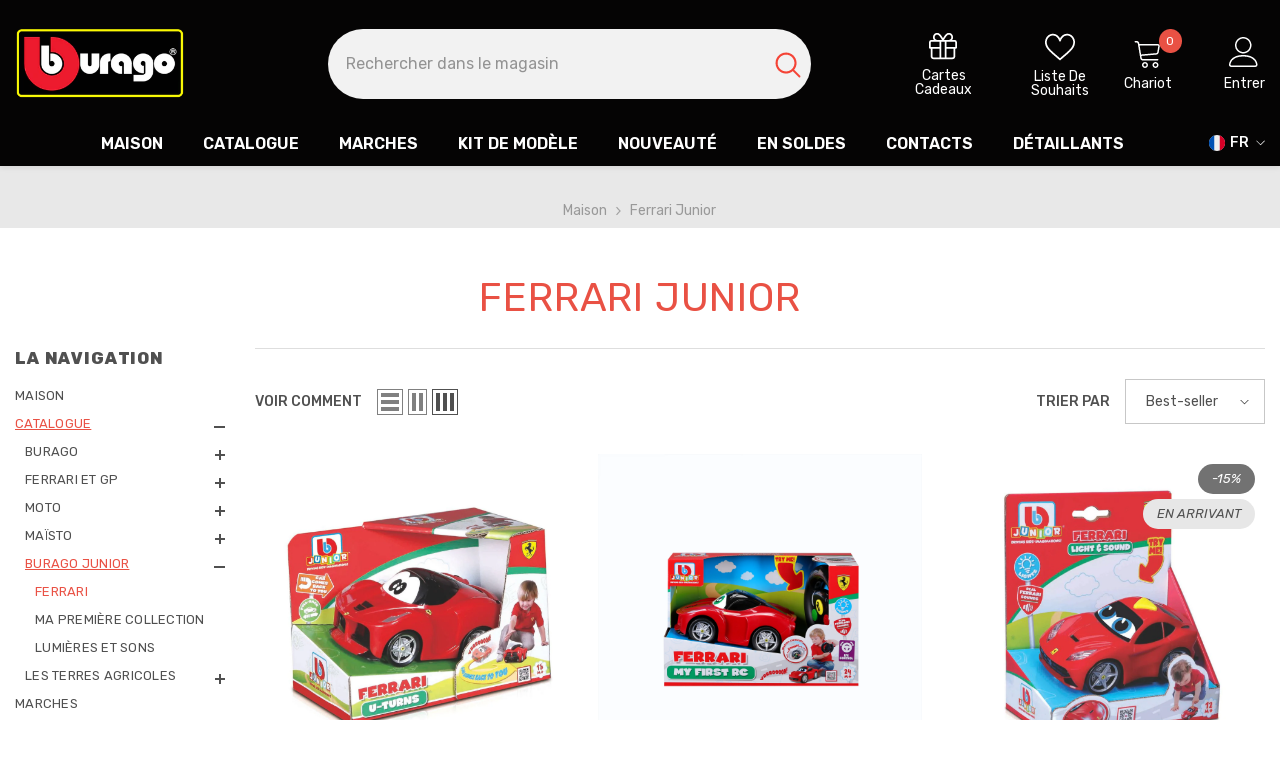

--- FILE ---
content_type: text/html; charset=utf-8
request_url: https://bburago-shop.com/fr/collections/ferrari-junior-ferrari
body_size: 64835
content:
<!doctype html><html class="no-js" lang="fr">
    <head>
             <!-- Google Tag Manager -->
<script>(function(w,d,s,l,i){w[l]=w[l]||[];w[l].push({'gtm.start':
new Date().getTime(),event:'gtm.js'});var f=d.getElementsByTagName(s)[0],
j=d.createElement(s),dl=l!='dataLayer'?'&l='+l:'';j.async=true;j.src=
'https://www.googletagmanager.com/gtm.js?id='+i+dl;f.parentNode.insertBefore(j,f);
})(window,document,'script','dataLayer','GTM-W3QLDGJ');</script>
<script async src="https://www.googletagmanager.com/gtag/js?id=G-3YM1PT6XXM"></script>
<script>
  window.dataLayer = window.dataLayer || [];
  function gtag(){dataLayer.push(arguments);}
  gtag('js', new Date());
  gtag('config', 'G-3YM1PT6XXM');
</script>
<script async src="https://www.googletagmanager.com/gtag/js?id=G-W9W9RT382P"></script>
<script>
  window.dataLayer = window.dataLayer || [];
  function gtag(){dataLayer.push(arguments);}
  gtag('js', new Date());
  gtag('config', 'G-W9W9RT382P');
</script>
<!-- Global site tag (gtag.js) - Google Analytics -->
<script async src="https://www.googletagmanager.com/gtag/js?id=G-06NHJCLN37"></script>
<script>
  window.dataLayer = window.dataLayer || [];
  function gtag(){dataLayer.push(arguments);}
  gtag('js', new Date());
  gtag('config', 'G-06NHJCLN37');
</script>
        <meta charset="utf-8">
        <meta http-equiv="X-UA-Compatible" content="IE=edge">
        <meta name="viewport" content="width=device-width,initial-scale=1">
        <meta name="theme-color" content="">
        <link rel="canonical" href="https://bburago-shop.com/fr/collections/ferrari-junior-ferrari" canonical-shop-url="https://bburago-shop.com/"><link rel="shortcut icon" href="//bburago-shop.com/cdn/shop/files/ico_32x32.png?v=1653137387" type="image/png"><link rel="preconnect" href="https://cdn.shopify.com" crossorigin>
        <title>Ferrari Junior  &ndash; bburago-shop</title>

<meta property="og:site_name" content="bburago-shop">
<meta property="og:url" content="https://bburago-shop.com/fr/collections/ferrari-junior-ferrari">
<meta property="og:title" content="Ferrari Junior">
<meta property="og:type" content="product.group">
<meta property="og:description" content="BBurago Shop est la boutique officielle BBURAGO et le service logistique et support client est assuré par Mediatoys, nous exerçons notre activité de manière éthique, honnête et dans le plein respect de la loi."><meta property="og:image" content="http://bburago-shop.com/cdn/shop/files/Bburago_logo_5485325a-9693-4be5-b06e-91f92e285475.jpg?v=1748604789">
  <meta property="og:image:secure_url" content="https://bburago-shop.com/cdn/shop/files/Bburago_logo_5485325a-9693-4be5-b06e-91f92e285475.jpg?v=1748604789">
  <meta property="og:image:width" content="4033">
  <meta property="og:image:height" content="1876"><meta name="twitter:card" content="summary_large_image">
<meta name="twitter:title" content="Ferrari Junior">
<meta name="twitter:description" content="BBurago Shop est la boutique officielle BBURAGO et le service logistique et support client est assuré par Mediatoys, nous exerçons notre activité de manière éthique, honnête et dans le plein respect de la loi.">

        <script>window.performance && window.performance.mark && window.performance.mark('shopify.content_for_header.start');</script><meta name="facebook-domain-verification" content="7syqwglnsvtzjsqvflgmeqae7rgo3j">
<meta name="google-site-verification" content="fEZ70bK242v82orodqCxsd1YN1G3HNYwL6Qiu2AlNoM">
<meta id="shopify-digital-wallet" name="shopify-digital-wallet" content="/64350421247/digital_wallets/dialog">
<meta name="shopify-checkout-api-token" content="21e3b4955c745a6e2c7c3e485a4a4e0c">
<meta id="in-context-paypal-metadata" data-shop-id="64350421247" data-venmo-supported="false" data-environment="production" data-locale="fr_FR" data-paypal-v4="true" data-currency="EUR">
<link rel="alternate" type="application/atom+xml" title="Feed" href="/fr/collections/ferrari-junior-ferrari.atom" />
<link rel="alternate" hreflang="x-default" href="https://bburago-shop.com/collections/ferrari-junior-ferrari">
<link rel="alternate" hreflang="it" href="https://bburago-shop.com/collections/ferrari-junior-ferrari">
<link rel="alternate" hreflang="en" href="https://bburago-shop.com/en/collections/ferrari-junior-ferrari">
<link rel="alternate" hreflang="de" href="https://bburago-shop.com/de/collections/ferrari-junior-ferrari">
<link rel="alternate" hreflang="es" href="https://bburago-shop.com/es/collections/ferrari-junior-ferrari">
<link rel="alternate" hreflang="fr" href="https://bburago-shop.com/fr/collections/ferrari-junior-ferrari">
<link rel="alternate" type="application/json+oembed" href="https://bburago-shop.com/fr/collections/ferrari-junior-ferrari.oembed">
<script async="async" src="/checkouts/internal/preloads.js?locale=fr-IT"></script>
<link rel="preconnect" href="https://shop.app" crossorigin="anonymous">
<script async="async" src="https://shop.app/checkouts/internal/preloads.js?locale=fr-IT&shop_id=64350421247" crossorigin="anonymous"></script>
<script id="apple-pay-shop-capabilities" type="application/json">{"shopId":64350421247,"countryCode":"IT","currencyCode":"EUR","merchantCapabilities":["supports3DS"],"merchantId":"gid:\/\/shopify\/Shop\/64350421247","merchantName":"bburago-shop","requiredBillingContactFields":["postalAddress","email","phone"],"requiredShippingContactFields":["postalAddress","email","phone"],"shippingType":"shipping","supportedNetworks":["visa","maestro","masterCard","amex"],"total":{"type":"pending","label":"bburago-shop","amount":"1.00"},"shopifyPaymentsEnabled":true,"supportsSubscriptions":true}</script>
<script id="shopify-features" type="application/json">{"accessToken":"21e3b4955c745a6e2c7c3e485a4a4e0c","betas":["rich-media-storefront-analytics"],"domain":"bburago-shop.com","predictiveSearch":true,"shopId":64350421247,"locale":"fr"}</script>
<script>var Shopify = Shopify || {};
Shopify.shop = "bburago-shop.myshopify.com";
Shopify.locale = "fr";
Shopify.currency = {"active":"EUR","rate":"1.0"};
Shopify.country = "IT";
Shopify.theme = {"name":"ella-6-7-0-theme-source","id":173601784152,"schema_name":"Ella","schema_version":"6.7.0","theme_store_id":null,"role":"main"};
Shopify.theme.handle = "null";
Shopify.theme.style = {"id":null,"handle":null};
Shopify.cdnHost = "bburago-shop.com/cdn";
Shopify.routes = Shopify.routes || {};
Shopify.routes.root = "/fr/";</script>
<script type="module">!function(o){(o.Shopify=o.Shopify||{}).modules=!0}(window);</script>
<script>!function(o){function n(){var o=[];function n(){o.push(Array.prototype.slice.apply(arguments))}return n.q=o,n}var t=o.Shopify=o.Shopify||{};t.loadFeatures=n(),t.autoloadFeatures=n()}(window);</script>
<script>
  window.ShopifyPay = window.ShopifyPay || {};
  window.ShopifyPay.apiHost = "shop.app\/pay";
  window.ShopifyPay.redirectState = null;
</script>
<script id="shop-js-analytics" type="application/json">{"pageType":"collection"}</script>
<script defer="defer" async type="module" src="//bburago-shop.com/cdn/shopifycloud/shop-js/modules/v2/client.init-shop-cart-sync_BcDpqI9l.fr.esm.js"></script>
<script defer="defer" async type="module" src="//bburago-shop.com/cdn/shopifycloud/shop-js/modules/v2/chunk.common_a1Rf5Dlz.esm.js"></script>
<script defer="defer" async type="module" src="//bburago-shop.com/cdn/shopifycloud/shop-js/modules/v2/chunk.modal_Djra7sW9.esm.js"></script>
<script type="module">
  await import("//bburago-shop.com/cdn/shopifycloud/shop-js/modules/v2/client.init-shop-cart-sync_BcDpqI9l.fr.esm.js");
await import("//bburago-shop.com/cdn/shopifycloud/shop-js/modules/v2/chunk.common_a1Rf5Dlz.esm.js");
await import("//bburago-shop.com/cdn/shopifycloud/shop-js/modules/v2/chunk.modal_Djra7sW9.esm.js");

  window.Shopify.SignInWithShop?.initShopCartSync?.({"fedCMEnabled":true,"windoidEnabled":true});

</script>
<script>
  window.Shopify = window.Shopify || {};
  if (!window.Shopify.featureAssets) window.Shopify.featureAssets = {};
  window.Shopify.featureAssets['shop-js'] = {"shop-cart-sync":["modules/v2/client.shop-cart-sync_BLrx53Hf.fr.esm.js","modules/v2/chunk.common_a1Rf5Dlz.esm.js","modules/v2/chunk.modal_Djra7sW9.esm.js"],"init-fed-cm":["modules/v2/client.init-fed-cm_C8SUwJ8U.fr.esm.js","modules/v2/chunk.common_a1Rf5Dlz.esm.js","modules/v2/chunk.modal_Djra7sW9.esm.js"],"shop-cash-offers":["modules/v2/client.shop-cash-offers_BBp_MjBM.fr.esm.js","modules/v2/chunk.common_a1Rf5Dlz.esm.js","modules/v2/chunk.modal_Djra7sW9.esm.js"],"shop-login-button":["modules/v2/client.shop-login-button_Dw6kG_iO.fr.esm.js","modules/v2/chunk.common_a1Rf5Dlz.esm.js","modules/v2/chunk.modal_Djra7sW9.esm.js"],"pay-button":["modules/v2/client.pay-button_BJDaAh68.fr.esm.js","modules/v2/chunk.common_a1Rf5Dlz.esm.js","modules/v2/chunk.modal_Djra7sW9.esm.js"],"shop-button":["modules/v2/client.shop-button_DBWL94V3.fr.esm.js","modules/v2/chunk.common_a1Rf5Dlz.esm.js","modules/v2/chunk.modal_Djra7sW9.esm.js"],"avatar":["modules/v2/client.avatar_BTnouDA3.fr.esm.js"],"init-windoid":["modules/v2/client.init-windoid_77FSIiws.fr.esm.js","modules/v2/chunk.common_a1Rf5Dlz.esm.js","modules/v2/chunk.modal_Djra7sW9.esm.js"],"init-shop-for-new-customer-accounts":["modules/v2/client.init-shop-for-new-customer-accounts_QoC3RJm9.fr.esm.js","modules/v2/client.shop-login-button_Dw6kG_iO.fr.esm.js","modules/v2/chunk.common_a1Rf5Dlz.esm.js","modules/v2/chunk.modal_Djra7sW9.esm.js"],"init-shop-email-lookup-coordinator":["modules/v2/client.init-shop-email-lookup-coordinator_D4ioGzPw.fr.esm.js","modules/v2/chunk.common_a1Rf5Dlz.esm.js","modules/v2/chunk.modal_Djra7sW9.esm.js"],"init-shop-cart-sync":["modules/v2/client.init-shop-cart-sync_BcDpqI9l.fr.esm.js","modules/v2/chunk.common_a1Rf5Dlz.esm.js","modules/v2/chunk.modal_Djra7sW9.esm.js"],"shop-toast-manager":["modules/v2/client.shop-toast-manager_B-eIbpHW.fr.esm.js","modules/v2/chunk.common_a1Rf5Dlz.esm.js","modules/v2/chunk.modal_Djra7sW9.esm.js"],"init-customer-accounts":["modules/v2/client.init-customer-accounts_BcBSUbIK.fr.esm.js","modules/v2/client.shop-login-button_Dw6kG_iO.fr.esm.js","modules/v2/chunk.common_a1Rf5Dlz.esm.js","modules/v2/chunk.modal_Djra7sW9.esm.js"],"init-customer-accounts-sign-up":["modules/v2/client.init-customer-accounts-sign-up_DvG__VHD.fr.esm.js","modules/v2/client.shop-login-button_Dw6kG_iO.fr.esm.js","modules/v2/chunk.common_a1Rf5Dlz.esm.js","modules/v2/chunk.modal_Djra7sW9.esm.js"],"shop-follow-button":["modules/v2/client.shop-follow-button_Dnx6fDH9.fr.esm.js","modules/v2/chunk.common_a1Rf5Dlz.esm.js","modules/v2/chunk.modal_Djra7sW9.esm.js"],"checkout-modal":["modules/v2/client.checkout-modal_BDH3MUqJ.fr.esm.js","modules/v2/chunk.common_a1Rf5Dlz.esm.js","modules/v2/chunk.modal_Djra7sW9.esm.js"],"shop-login":["modules/v2/client.shop-login_CV9Paj8R.fr.esm.js","modules/v2/chunk.common_a1Rf5Dlz.esm.js","modules/v2/chunk.modal_Djra7sW9.esm.js"],"lead-capture":["modules/v2/client.lead-capture_DGQOTB4e.fr.esm.js","modules/v2/chunk.common_a1Rf5Dlz.esm.js","modules/v2/chunk.modal_Djra7sW9.esm.js"],"payment-terms":["modules/v2/client.payment-terms_BQYK7nq4.fr.esm.js","modules/v2/chunk.common_a1Rf5Dlz.esm.js","modules/v2/chunk.modal_Djra7sW9.esm.js"]};
</script>
<script id="__st">var __st={"a":64350421247,"offset":3600,"reqid":"3a0dbefa-72e2-4759-98bf-e156a1e433ca-1769150884","pageurl":"bburago-shop.com\/fr\/collections\/ferrari-junior-ferrari","u":"e2ed1020cc39","p":"collection","rtyp":"collection","rid":610249343320};</script>
<script>window.ShopifyPaypalV4VisibilityTracking = true;</script>
<script id="captcha-bootstrap">!function(){'use strict';const t='contact',e='account',n='new_comment',o=[[t,t],['blogs',n],['comments',n],[t,'customer']],c=[[e,'customer_login'],[e,'guest_login'],[e,'recover_customer_password'],[e,'create_customer']],r=t=>t.map((([t,e])=>`form[action*='/${t}']:not([data-nocaptcha='true']) input[name='form_type'][value='${e}']`)).join(','),a=t=>()=>t?[...document.querySelectorAll(t)].map((t=>t.form)):[];function s(){const t=[...o],e=r(t);return a(e)}const i='password',u='form_key',d=['recaptcha-v3-token','g-recaptcha-response','h-captcha-response',i],f=()=>{try{return window.sessionStorage}catch{return}},m='__shopify_v',_=t=>t.elements[u];function p(t,e,n=!1){try{const o=window.sessionStorage,c=JSON.parse(o.getItem(e)),{data:r}=function(t){const{data:e,action:n}=t;return t[m]||n?{data:e,action:n}:{data:t,action:n}}(c);for(const[e,n]of Object.entries(r))t.elements[e]&&(t.elements[e].value=n);n&&o.removeItem(e)}catch(o){console.error('form repopulation failed',{error:o})}}const l='form_type',E='cptcha';function T(t){t.dataset[E]=!0}const w=window,h=w.document,L='Shopify',v='ce_forms',y='captcha';let A=!1;((t,e)=>{const n=(g='f06e6c50-85a8-45c8-87d0-21a2b65856fe',I='https://cdn.shopify.com/shopifycloud/storefront-forms-hcaptcha/ce_storefront_forms_captcha_hcaptcha.v1.5.2.iife.js',D={infoText:'Protégé par hCaptcha',privacyText:'Confidentialité',termsText:'Conditions'},(t,e,n)=>{const o=w[L][v],c=o.bindForm;if(c)return c(t,g,e,D).then(n);var r;o.q.push([[t,g,e,D],n]),r=I,A||(h.body.append(Object.assign(h.createElement('script'),{id:'captcha-provider',async:!0,src:r})),A=!0)});var g,I,D;w[L]=w[L]||{},w[L][v]=w[L][v]||{},w[L][v].q=[],w[L][y]=w[L][y]||{},w[L][y].protect=function(t,e){n(t,void 0,e),T(t)},Object.freeze(w[L][y]),function(t,e,n,w,h,L){const[v,y,A,g]=function(t,e,n){const i=e?o:[],u=t?c:[],d=[...i,...u],f=r(d),m=r(i),_=r(d.filter((([t,e])=>n.includes(e))));return[a(f),a(m),a(_),s()]}(w,h,L),I=t=>{const e=t.target;return e instanceof HTMLFormElement?e:e&&e.form},D=t=>v().includes(t);t.addEventListener('submit',(t=>{const e=I(t);if(!e)return;const n=D(e)&&!e.dataset.hcaptchaBound&&!e.dataset.recaptchaBound,o=_(e),c=g().includes(e)&&(!o||!o.value);(n||c)&&t.preventDefault(),c&&!n&&(function(t){try{if(!f())return;!function(t){const e=f();if(!e)return;const n=_(t);if(!n)return;const o=n.value;o&&e.removeItem(o)}(t);const e=Array.from(Array(32),(()=>Math.random().toString(36)[2])).join('');!function(t,e){_(t)||t.append(Object.assign(document.createElement('input'),{type:'hidden',name:u})),t.elements[u].value=e}(t,e),function(t,e){const n=f();if(!n)return;const o=[...t.querySelectorAll(`input[type='${i}']`)].map((({name:t})=>t)),c=[...d,...o],r={};for(const[a,s]of new FormData(t).entries())c.includes(a)||(r[a]=s);n.setItem(e,JSON.stringify({[m]:1,action:t.action,data:r}))}(t,e)}catch(e){console.error('failed to persist form',e)}}(e),e.submit())}));const S=(t,e)=>{t&&!t.dataset[E]&&(n(t,e.some((e=>e===t))),T(t))};for(const o of['focusin','change'])t.addEventListener(o,(t=>{const e=I(t);D(e)&&S(e,y())}));const B=e.get('form_key'),M=e.get(l),P=B&&M;t.addEventListener('DOMContentLoaded',(()=>{const t=y();if(P)for(const e of t)e.elements[l].value===M&&p(e,B);[...new Set([...A(),...v().filter((t=>'true'===t.dataset.shopifyCaptcha))])].forEach((e=>S(e,t)))}))}(h,new URLSearchParams(w.location.search),n,t,e,['guest_login'])})(!0,!0)}();</script>
<script integrity="sha256-4kQ18oKyAcykRKYeNunJcIwy7WH5gtpwJnB7kiuLZ1E=" data-source-attribution="shopify.loadfeatures" defer="defer" src="//bburago-shop.com/cdn/shopifycloud/storefront/assets/storefront/load_feature-a0a9edcb.js" crossorigin="anonymous"></script>
<script crossorigin="anonymous" defer="defer" src="//bburago-shop.com/cdn/shopifycloud/storefront/assets/shopify_pay/storefront-65b4c6d7.js?v=20250812"></script>
<script data-source-attribution="shopify.dynamic_checkout.dynamic.init">var Shopify=Shopify||{};Shopify.PaymentButton=Shopify.PaymentButton||{isStorefrontPortableWallets:!0,init:function(){window.Shopify.PaymentButton.init=function(){};var t=document.createElement("script");t.src="https://bburago-shop.com/cdn/shopifycloud/portable-wallets/latest/portable-wallets.fr.js",t.type="module",document.head.appendChild(t)}};
</script>
<script data-source-attribution="shopify.dynamic_checkout.buyer_consent">
  function portableWalletsHideBuyerConsent(e){var t=document.getElementById("shopify-buyer-consent"),n=document.getElementById("shopify-subscription-policy-button");t&&n&&(t.classList.add("hidden"),t.setAttribute("aria-hidden","true"),n.removeEventListener("click",e))}function portableWalletsShowBuyerConsent(e){var t=document.getElementById("shopify-buyer-consent"),n=document.getElementById("shopify-subscription-policy-button");t&&n&&(t.classList.remove("hidden"),t.removeAttribute("aria-hidden"),n.addEventListener("click",e))}window.Shopify?.PaymentButton&&(window.Shopify.PaymentButton.hideBuyerConsent=portableWalletsHideBuyerConsent,window.Shopify.PaymentButton.showBuyerConsent=portableWalletsShowBuyerConsent);
</script>
<script data-source-attribution="shopify.dynamic_checkout.cart.bootstrap">document.addEventListener("DOMContentLoaded",(function(){function t(){return document.querySelector("shopify-accelerated-checkout-cart, shopify-accelerated-checkout")}if(t())Shopify.PaymentButton.init();else{new MutationObserver((function(e,n){t()&&(Shopify.PaymentButton.init(),n.disconnect())})).observe(document.body,{childList:!0,subtree:!0})}}));
</script>
<script id='scb4127' type='text/javascript' async='' src='https://bburago-shop.com/cdn/shopifycloud/privacy-banner/storefront-banner.js'></script><link id="shopify-accelerated-checkout-styles" rel="stylesheet" media="screen" href="https://bburago-shop.com/cdn/shopifycloud/portable-wallets/latest/accelerated-checkout-backwards-compat.css" crossorigin="anonymous">
<style id="shopify-accelerated-checkout-cart">
        #shopify-buyer-consent {
  margin-top: 1em;
  display: inline-block;
  width: 100%;
}

#shopify-buyer-consent.hidden {
  display: none;
}

#shopify-subscription-policy-button {
  background: none;
  border: none;
  padding: 0;
  text-decoration: underline;
  font-size: inherit;
  cursor: pointer;
}

#shopify-subscription-policy-button::before {
  box-shadow: none;
}

      </style>
<script id="sections-script" data-sections="header-navigation-vertical-menu,header-mobile" defer="defer" src="//bburago-shop.com/cdn/shop/t/6/compiled_assets/scripts.js?v=2520"></script>
<script>window.performance && window.performance.mark && window.performance.mark('shopify.content_for_header.end');</script>
        <style>@import url('https://fonts.googleapis.com/css?family=Rubik:300,300i,400,400i,500,500i,600,600i,700,700i,800,800i&display=swap');
                :root {
        --font-family-1: Rubik;
        --font-family-2: Rubik;

        /* Settings Body */--font-body-family: Rubik;--font-body-size: 14px;--font-body-weight: 400;--body-line-height: 20px;--body-letter-spacing: 0;

        /* Settings Heading */--font-heading-family: Rubik;--font-heading-size: 23px;--font-heading-weight: 600;--font-heading-style: normal;--heading-line-height: 34px;--heading-letter-spacing: 0;--heading-text-transform: none;--heading-border-height: 1px;

        /* Menu Lv1 */--font-menu-lv1-family: Rubik;--font-menu-lv1-size: 16px;--font-menu-lv1-weight: 600;--menu-lv1-line-height: 9px;--menu-lv1-letter-spacing: 4;--menu-lv1-text-transform: uppercase;

        /* Menu Lv2 */--font-menu-lv2-family: Rubik;--font-menu-lv2-size: 14px;--font-menu-lv2-weight: 500;--menu-lv2-line-height: 16px;--menu-lv2-letter-spacing: 5;--menu-lv2-text-transform: uppercase;

        /* Menu Lv3 */--font-menu-lv3-family: Rubik;--font-menu-lv3-size: 14px;--font-menu-lv3-weight: 400;--menu-lv3-line-height: 24px;--menu-lv3-letter-spacing: 0;--menu-lv3-text-transform: capitalize;

        /* Mega Menu Lv2 */--font-mega-menu-lv2-family: Rubik;--font-mega-menu-lv2-size: 13px;--font-mega-menu-lv2-weight: 600;--font-mega-menu-lv2-style: normal;--mega-menu-lv2-line-height: 1px;--mega-menu-lv2-letter-spacing: 0;--mega-menu-lv2-text-transform: uppercase;

        /* Mega Menu Lv3 */--font-mega-menu-lv3-family: Rubik;--font-mega-menu-lv3-size: 14px;--font-mega-menu-lv3-weight: 400;--mega-menu-lv3-line-height: 24px;--mega-menu-lv3-letter-spacing: .02em;--mega-menu-lv3-text-transform: capitalize;

        /* Product Card Title */--product-title-font: Rubik;--product-title-font-size : 15px;--product-title-font-weight : 400;--product-title-line-height: 24px;--product-title-letter-spacing: 0;--product-title-line-text : 2;--product-title-text-transform : none;--product-title-margin-bottom: 12px;

        /* Product Card Vendor */--product-vendor-font: Rubik;--product-vendor-font-size : 13px;--product-vendor-font-weight : 500;--product-vendor-font-style : normal;--product-vendor-line-height: 20px;--product-vendor-letter-spacing: 0;--product-vendor-text-transform : uppercase;--product-vendor-margin-bottom: 3px;--product-vendor-margin-top: 0px;

        /* Product Card Price */--product-price-font: Rubik;--product-price-font-size : 16px;--product-price-font-weight : 800;--product-price-line-height: 22px;--product-price-letter-spacing: 0;--product-price-margin-top: 6px;--product-price-margin-bottom: 13px;

        /* Product Card Badge */--badge-font: Rubik;--badge-font-size : 13px;--badge-font-weight : 400;--badge-text-transform : uppercase;--badge-letter-spacing: 0;--badge-line-height: 20px;--badge-border-radius: 50px;--badge-padding-top: 5px;--badge-padding-bottom: 5px;--badge-padding-left-right: 14px;--badge-postion-top: 0px;--badge-postion-left-right: 0px;

        /* Product Quickview */
        --product-quickview-font-size : 14px; --product-quickview-line-height: 22px; --product-quickview-border-radius: 30px; --product-quickview-padding-top: 3px; --product-quickview-padding-bottom: 3px; --product-quickview-padding-left-right: 14px; --product-quickview-sold-out-product: #e95144;--product-quickview-box-shadow: 0 1px 3px #0003;/* Blog Card Tile */--blog-title-font: Rubik;--blog-title-font-size : 18px; --blog-title-font-weight : 700; --blog-title-line-height: 36px; --blog-title-letter-spacing: 0; --blog-title-text-transform : capitalize;

        /* Blog Card Info (Date, Author) */--blog-info-font: Rubik;--blog-info-font-size : 12px; --blog-info-font-weight : 400; --blog-info-line-height: 22px; --blog-info-letter-spacing: 0; --blog-info-text-transform : none;

        /* Button 1 */--btn-1-font-family: Rubik;--btn-1-font-size: 16px; --btn-1-font-weight: 500; --btn-1-text-transform: capitalize; --btn-1-line-height: 24px; --btn-1-letter-spacing: 0; --btn-1-text-align: center; --btn-1-border-radius: 25px; --btn-1-border-width: 1px; --btn-1-border-style: solid; --btn-1-padding-top: 12px; --btn-1-padding-bottom: 12px; --btn-1-horizontal-length: 0px; --btn-1-vertical-length: 0px; --btn-1-blur-radius: 0px; --btn-1-spread: 0px;
        --btn-1-inset: ;/* Button 2 */--btn-2-font-family: Rubik;--btn-2-font-size: 16px; --btn-2-font-weight: 700; --btn-2-text-transform: uppercase; --btn-2-line-height: 24px; --btn-2-letter-spacing: .05em; --btn-2-text-align: center; --btn-2-border-radius: 0px; --btn-2-border-width: 1px; --btn-2-border-style: solid; --btn-2-padding-top: 20px; --btn-2-padding-bottom: 20px; --btn-2-horizontal-length: 0px; --btn-2-vertical-length: 0px; --btn-2-blur-radius: 0px; --btn-2-spread: 0px;
        --btn-2-inset: ;/* Button 3 */--btn-3-font-family: Rubik;--btn-3-font-size: 14px; --btn-3-font-weight: 700; --btn-3-text-transform: capitalize; --btn-3-line-height: 24px; --btn-3-letter-spacing: 0; --btn-3-text-align: center; --btn-3-border-radius: 30px; --btn-3-border-width: 1px; --btn-3-border-style: solid; --btn-3-padding-top: 6px; --btn-3-padding-bottom: 8px; --btn-3-horizontal-length: 0px; --btn-3-vertical-length: 0px; --btn-3-blur-radius: 0px; --btn-3-spread: 0px;
        --btn-3-inset: ;/* Footer Heading */--footer-heading-font-family: Rubik;--footer-heading-font-size : 16px; --footer-heading-font-weight : 700; --footer-heading-line-height : 26px; --footer-heading-letter-spacing : ; --footer-heading-text-transform : uppercase;

        /* Footer Link */--footer-link-font-family: Rubik;--footer-link-font-size : 14px; --footer-link-font-weight : ; --footer-link-line-height : 35px; --footer-link-letter-spacing : 0; --footer-link-text-transform : capitalize;

        /* Page Title */--font-page-title-family: Rubik;--font-page-title-size: 40px; --font-page-title-weight: 400; --font-page-title-style: normal; --page-title-line-height: 20px; --page-title-letter-spacing: .02em; --page-title-text-transform: uppercase;

        /* Font Product Tab Title */
        --font-tab-type-1: Rubik; --font-tab-type-2: Rubik;

        /* Text Size */
        --text-size-font-size : 10px; --text-size-font-weight : 400; --text-size-line-height : 22px; --text-size-letter-spacing : 0; --text-size-text-transform : uppercase; --text-size-color : #787878;

        /* Font Weight */
        --font-weight-normal: 400; --font-weight-medium: 500; --font-weight-semibold: 600; --font-weight-bold: 700; --font-weight-bolder: 800; --font-weight-black: 900;

        /* Radio Button */
        --form-label-checkbox-before-bg: #fff; --form-label-checkbox-before-border: #cecece; --form-label-checkbox-before-bg-checked: #000;

        /* Conatiner */
        --body-custom-width-container: 1400px;

        /* Layout Boxed */
        --color-background-layout-boxed: rgba(0,0,0,0);/* Arrow */
        --position-horizontal-slick-arrow: -5%;

        /* General Color*/
        --color-text: #505050; --color-text2: #969696; --color-global: #232323; --color-white: #FFFFFF; --color-grey: #868686; --color-black: #505050; --color-base-text-rgb: 80, 80, 80; --color-base-text2-rgb: 150, 150, 150; --color-background: #ffffff; --color-background-rgb: 255, 255, 255; --color-background-overylay: rgba(255, 255, 255, 0.9); --color-base-accent-text: ; --color-base-accent-1: ; --color-base-accent-2: ; --color-link: #727272; --color-link-hover: #e95144; --color-error: #e95144; --color-error-bg: #FCEEEE; --color-success: #5A5A5A; --color-success-bg: #DFF0D8; --color-info: #202020; --color-info-bg: #FFF2DD; --color-link-underline: rgba(114, 114, 114, 0.5); --color-breadcrumb: #999999; --colors-breadcrumb-hover: #232323;--colors-breadcrumb-active: #999999; --border-global: #e6e6e6; --bg-global: #fafafa; --bg-planceholder: #fafafa; --color-warning: #fff; --bg-warning: #e0b252; --color-background-10 : #eeeeee; --color-background-20 : #dcdcdc; --color-background-30 : #cbcbcb; --color-background-50 : #a8a8a8; --color-background-global : #919191;

        /* Arrow Color */
        --arrow-color: #212121; --arrow-background-color: #ffffff; --arrow-border-color: #505050;--arrow-color-hover: #ffffff;--arrow-background-color-hover: #f44336;--arrow-border-color-hover: #f44336;--arrow-width: 36px;--arrow-height: 36px;--arrow-size: 55px;--arrow-size-icon: 17px;--arrow-border-radius: 50%;--arrow-border-width: 2px;--arrow-width-half: -18px;

        /* Pagination Color */
        --pagination-item-color: #202020; --pagination-item-color-active: #3c3c3c; --pagination-item-bg-color: #fff;--pagination-item-bg-color-active: #fff;--pagination-item-border-color: #fff;--pagination-item-border-color-active: #3c3c3c;--pagination-arrow-color: #3c3c3c;--pagination-arrow-color-active: #3c3c3c;--pagination-arrow-bg-color: #fff;--pagination-arrow-bg-color-active: #fff;--pagination-arrow-border-color: #fff;--pagination-arrow-border-color-active: #fff;

        /* Dots Color */
        --dots-color: #cecece;--dots-border-color: #cecece;--dots-color-active: #232323;--dots-border-color-active: #f44336;--dots-style2-background-opacity: #00000020;--dots-width: 10px;--dots-height: 10px;

        /* Button Color */
        --btn-1-color: #ffffff;--btn-1-bg: #f44336;--btn-1-border: #ffffff;--btn-1-color-hover: #202020;--btn-1-bg-hover: #ffffff;--btn-1-border-hover: #cccccc;
        --btn-2-color: #f44336;--btn-2-bg: #ffffff;--btn-2-border: #f44336;--btn-2-color-hover: #ffffff;--btn-2-bg-hover: #202020;--btn-2-border-hover: #202020;
        --btn-3-color: #FFFFFF;--btn-3-bg: #e9514b;--btn-3-border: #e9514b;--btn-3-color-hover: #ffffff;--btn-3-bg-hover: #e9514b;--btn-3-border-hover: #e9514b;
        --anchor-transition: all ease .3s;--bg-white: #ffffff;--bg-black: #000000;--bg-grey: #808080;--icon: var(--color-text);--text-cart: #3c3c3c;--duration-short: 100ms;--duration-default: 350ms;--duration-long: 500ms;--form-input-bg: #ffffff;--form-input-border: #c7c7c7;--form-input-color: #505050;--form-input-placeholder: #868686;--form-label: #505050;

        --new-badge-color: #fff;--new-badge-bg: #f44336;--sale-badge-color: #ffffff;--sale-badge-bg: #727272;--sold-out-badge-color: #505050;--sold-out-badge-bg: #e7e7e7;--custom-badge-color: #fd9427;--custom-badge-bg: #feedbd;--bundle-badge-color: #43b200;--bundle-badge-bg: #d7ffd2;
        
        --product-title-color : #000000;--product-title-color-hover : #f44336;--product-vendor-color : #787878;--product-price-color : #202020;--product-sale-price-color : #f44336;--product-compare-price-color : #505050;--product-countdown-color : #c12e48;--product-countdown-bg-color : #ffffff;

        --product-swatch-border : #cbcbcb;--product-swatch-border-active : #232323;--product-swatch-width : 40px;--product-swatch-height : 40px;--product-swatch-border-radius : 0px;--product-swatch-color-width : 40px;--product-swatch-color-height : 40px;--product-swatch-color-border-radius : 20px;

        --product-wishlist-color : #000000;--product-wishlist-bg : #f5f5f5;--product-wishlist-border : transparent;--product-wishlist-color-added : #000000;--product-wishlist-bg-added : #f44336;--product-wishlist-border-added : transparent;--product-compare-color : #000000;--product-compare-bg : #FFFFFF;--product-compare-color-added : #f44336; --product-compare-bg-added : #FFFFFF; --product-hot-stock-text-color : #d62828; --product-quick-view-color : #f44336; --product-cart-image-fit : contain; --product-title-variant-font-size: 16px;--product-quick-view-bg : #ffffff;--product-quick-view-bg-above-button: rgba(255, 255, 255, 0.7);--product-quick-view-color-hover : #505050;--product-quick-view-bg-hover : #ffffff;--product-action-color : #f44336;--product-action-bg : #ffffff;--product-action-border : #f44336;--product-action-color-hover : #ffffff;--product-action-bg-hover : #f44336;--product-action-border-hover : #f44336;

        /* Multilevel Category Filter */
        --color-label-multiLevel-categories: #232323;--bg-label-multiLevel-categories: #fff;--color-button-multiLevel-categories: #fff;--bg-button-multiLevel-categories: #ff8b21;--border-button-multiLevel-categories: #ff736b;--hover-color-button-multiLevel-categories: #fff;--hover-bg-button-multiLevel-categories: #ff8b21;--cart-item-bg : #ffffff;--cart-item-border : #e8e8e8;--cart-item-border-width : 1px;--cart-item-border-style : solid;--w-product-swatch-custom: 30px;--h-product-swatch-custom: 30px;--w-product-swatch-custom-mb: 20px;--h-product-swatch-custom-mb: 20px;--font-size-product-swatch-more: 12px;--swatch-border : #cbcbcb;--swatch-border-active : #232323;

        --variant-size: #232323;--variant-size-border: #e7e7e7;--variant-size-bg: #ffffff;--variant-size-hover: #ffffff;--variant-size-border-hover: #232323;--variant-size-bg-hover: #232323;--variant-bg : #ffffff; --variant-color : #232323; --variant-bg-active : #ffffff; --variant-color-active : #232323;

        --fontsize-text-social: 12px;
        --page-content-distance: 64px;--sidebar-content-distance: 40px;--button-transition-ease: cubic-bezier(.25,.46,.45,.94);

        /* Loading Spinner Color */
        --spinner-top-color: #fc0; --spinner-right-color: #4dd4c6; --spinner-bottom-color: #f00; --spinner-left-color: #f6f6f6;

        /* Product Card Marquee */
        --product-marquee-background-color: ;--product-marquee-text-color: #FFFFFF;--product-marquee-text-size: 13px;--product-marquee-text-mobile-size: 14px;--product-marquee-text-weight: 400;--product-marquee-text-transform: none;--product-marquee-text-style: italic;--product-marquee-speed: ; --product-marquee-line-height: calc(var(--product-marquee-text-mobile-size) * 1.5);
    }
</style>
        <link href="//bburago-shop.com/cdn/shop/t/6/assets/base.css?v=80190789454881114971730389503" rel="stylesheet" type="text/css" media="all" />
<link href="//bburago-shop.com/cdn/shop/t/6/assets/animated.css?v=91884483947907798981730389503" rel="stylesheet" type="text/css" media="all" />
<link href="//bburago-shop.com/cdn/shop/t/6/assets/component-card.css?v=78222020665074111901730389503" rel="stylesheet" type="text/css" media="all" />
<link href="//bburago-shop.com/cdn/shop/t/6/assets/component-loading-overlay.css?v=23413779889692260311730389503" rel="stylesheet" type="text/css" media="all" />
<link href="//bburago-shop.com/cdn/shop/t/6/assets/component-loading-banner.css?v=174182093490133639901730389503" rel="stylesheet" type="text/css" media="all" />
<link href="//bburago-shop.com/cdn/shop/t/6/assets/component-quick-cart.css?v=51373453988532490831730389504" rel="stylesheet" type="text/css" media="all" />
<link rel="stylesheet" href="//bburago-shop.com/cdn/shop/t/6/assets/vendor.css?v=164616260963476715651730389505" media="print" onload="this.media='all'">
<noscript><link href="//bburago-shop.com/cdn/shop/t/6/assets/vendor.css?v=164616260963476715651730389505" rel="stylesheet" type="text/css" media="all" /></noscript>


	<link href="//bburago-shop.com/cdn/shop/t/6/assets/component-card-02.css?v=149569541520816267171730389503" rel="stylesheet" type="text/css" media="all" />


<link href="//bburago-shop.com/cdn/shop/t/6/assets/component-predictive-search.css?v=18150319448523745721730389504" rel="stylesheet" type="text/css" media="all" />
<link rel="stylesheet" href="//bburago-shop.com/cdn/shop/t/6/assets/component-product-form.css?v=22444863787356217611730389504" media="print" onload="this.media='all'">
	<link rel="stylesheet" href="//bburago-shop.com/cdn/shop/t/6/assets/component-price.css?v=113014100369699422931730389504" media="print" onload="this.media='all'">
	<link rel="stylesheet" href="//bburago-shop.com/cdn/shop/t/6/assets/component-badge.css?v=58385199191654577521730389503" media="print" onload="this.media='all'">
	<link rel="stylesheet" href="//bburago-shop.com/cdn/shop/t/6/assets/component-rte.css?v=131360998505457786651730389504" media="print" onload="this.media='all'">
	<link rel="stylesheet" href="//bburago-shop.com/cdn/shop/t/6/assets/component-share.css?v=23553761141326501681730389504" media="print" onload="this.media='all'"><link rel="stylesheet" href="//bburago-shop.com/cdn/shop/t/6/assets/component-newsletter.css?v=111617043413587308161730389504" media="print" onload="this.media='all'">
<link rel="stylesheet" href="//bburago-shop.com/cdn/shop/t/6/assets/component-slider.css?v=134420753549460766241730389504" media="print" onload="this.media='all'">
<link rel="stylesheet" href="//bburago-shop.com/cdn/shop/t/6/assets/component-list-social.css?v=102044711114163579551730389503" media="print" onload="this.media='all'"><noscript><link href="//bburago-shop.com/cdn/shop/t/6/assets/component-product-form.css?v=22444863787356217611730389504" rel="stylesheet" type="text/css" media="all" /></noscript>
	<noscript><link href="//bburago-shop.com/cdn/shop/t/6/assets/component-price.css?v=113014100369699422931730389504" rel="stylesheet" type="text/css" media="all" /></noscript>
	<noscript><link href="//bburago-shop.com/cdn/shop/t/6/assets/component-badge.css?v=58385199191654577521730389503" rel="stylesheet" type="text/css" media="all" /></noscript>
	<noscript><link href="//bburago-shop.com/cdn/shop/t/6/assets/component-rte.css?v=131360998505457786651730389504" rel="stylesheet" type="text/css" media="all" /></noscript>
	<noscript><link href="//bburago-shop.com/cdn/shop/t/6/assets/component-share.css?v=23553761141326501681730389504" rel="stylesheet" type="text/css" media="all" /></noscript><noscript><link href="//bburago-shop.com/cdn/shop/t/6/assets/component-newsletter.css?v=111617043413587308161730389504" rel="stylesheet" type="text/css" media="all" /></noscript>
<noscript><link href="//bburago-shop.com/cdn/shop/t/6/assets/component-slider.css?v=134420753549460766241730389504" rel="stylesheet" type="text/css" media="all" /></noscript>
<noscript><link href="//bburago-shop.com/cdn/shop/t/6/assets/component-list-social.css?v=102044711114163579551730389503" rel="stylesheet" type="text/css" media="all" /></noscript>

<style type="text/css">
	.nav-title-mobile {display: none;}.list-menu--disclosure{display: none;position: absolute;min-width: 100%;width: 22rem;background-color: var(--bg-white);box-shadow: 0 1px 4px 0 rgb(0 0 0 / 15%);padding: 5px 0 5px 20px;opacity: 0;visibility: visible;pointer-events: none;transition: opacity var(--duration-default) ease, transform var(--duration-default) ease;}.list-menu--disclosure-2{margin-left: calc(100% - 15px);z-index: 2;top: -5px;}.list-menu--disclosure:focus {outline: none;}.list-menu--disclosure.localization-selector {max-height: 18rem;overflow: auto;width: 10rem;padding: 0.5rem;}.js menu-drawer > details > summary::before, .js menu-drawer > details[open]:not(.menu-opening) > summary::before {content: '';position: absolute;cursor: default;width: 100%;height: calc(100vh - 100%);height: calc(var(--viewport-height, 100vh) - (var(--header-bottom-position, 100%)));top: 100%;left: 0;background: var(--color-foreground-50);opacity: 0;visibility: hidden;z-index: 2;transition: opacity var(--duration-default) ease,visibility var(--duration-default) ease;}menu-drawer > details[open] > summary::before {visibility: visible;opacity: 1;}.menu-drawer {position: absolute;transform: translateX(-100%);visibility: hidden;z-index: 3;left: 0;top: 100%;width: 100%;max-width: calc(100vw - 4rem);padding: 0;border: 0.1rem solid var(--color-background-10);border-left: 0;border-bottom: 0;background-color: var(--bg-white);overflow-x: hidden;}.js .menu-drawer {height: calc(100vh - 100%);height: calc(var(--viewport-height, 100vh) - (var(--header-bottom-position, 100%)));}.js details[open] > .menu-drawer, .js details[open] > .menu-drawer__submenu {transition: transform var(--duration-default) ease, visibility var(--duration-default) ease;}.no-js details[open] > .menu-drawer, .js details[open].menu-opening > .menu-drawer, details[open].menu-opening > .menu-drawer__submenu {transform: translateX(0);visibility: visible;}@media screen and (min-width: 750px) {.menu-drawer {width: 40rem;}.no-js .menu-drawer {height: auto;}}.menu-drawer__inner-container {position: relative;height: 100%;}.menu-drawer__navigation-container {display: grid;grid-template-rows: 1fr auto;align-content: space-between;overflow-y: auto;height: 100%;}.menu-drawer__navigation {padding: 0 0 5.6rem 0;}.menu-drawer__inner-submenu {height: 100%;overflow-x: hidden;overflow-y: auto;}.no-js .menu-drawer__navigation {padding: 0;}.js .menu-drawer__menu li {width: 100%;border-bottom: 1px solid #e6e6e6;overflow: hidden;}.menu-drawer__menu-item{line-height: var(--body-line-height);letter-spacing: var(--body-letter-spacing);padding: 10px 20px 10px 15px;cursor: pointer;display: flex;align-items: center;justify-content: space-between;}.menu-drawer__menu-item .label{display: inline-block;vertical-align: middle;font-size: calc(var(--font-body-size) - 4px);font-weight: var(--font-weight-normal);letter-spacing: var(--body-letter-spacing);height: 20px;line-height: 20px;margin: 0 0 0 10px;padding: 0 5px;text-transform: uppercase;text-align: center;position: relative;}.menu-drawer__menu-item .label:before{content: "";position: absolute;border: 5px solid transparent;top: 50%;left: -9px;transform: translateY(-50%);}.menu-drawer__menu-item > .icon{width: 24px;height: 24px;margin: 0 10px 0 0;}.menu-drawer__menu-item > .symbol {position: absolute;right: 20px;top: 50%;transform: translateY(-50%);display: flex;align-items: center;justify-content: center;font-size: 0;pointer-events: none;}.menu-drawer__menu-item > .symbol .icon{width: 14px;height: 14px;opacity: .6;}.menu-mobile-icon .menu-drawer__menu-item{justify-content: flex-start;}.no-js .menu-drawer .menu-drawer__menu-item > .symbol {display: none;}.js .menu-drawer__submenu {position: absolute;top: 0;width: 100%;bottom: 0;left: 0;background-color: var(--bg-white);z-index: 1;transform: translateX(100%);visibility: hidden;}.js .menu-drawer__submenu .menu-drawer__submenu {overflow-y: auto;}.menu-drawer__close-button {display: block;width: 100%;padding: 10px 15px;background-color: transparent;border: none;background: #f6f8f9;position: relative;}.menu-drawer__close-button .symbol{position: absolute;top: auto;left: 20px;width: auto;height: 22px;z-index: 10;display: flex;align-items: center;justify-content: center;font-size: 0;pointer-events: none;}.menu-drawer__close-button .icon {display: inline-block;vertical-align: middle;width: 18px;height: 18px;transform: rotate(180deg);}.menu-drawer__close-button .text{max-width: calc(100% - 50px);white-space: nowrap;overflow: hidden;text-overflow: ellipsis;display: inline-block;vertical-align: top;width: 100%;margin: 0 auto;}.no-js .menu-drawer__close-button {display: none;}.menu-drawer__utility-links {padding: 2rem;}.menu-drawer__account {display: inline-flex;align-items: center;text-decoration: none;padding: 1.2rem;margin-left: -1.2rem;font-size: 1.4rem;}.menu-drawer__account .icon-account {height: 2rem;width: 2rem;margin-right: 1rem;}.menu-drawer .list-social {justify-content: flex-start;margin-left: -1.25rem;margin-top: 2rem;}.menu-drawer .list-social:empty {display: none;}.menu-drawer .list-social__link {padding: 1.3rem 1.25rem;}

	/* Style General */
	.d-block{display: block}.d-inline-block{display: inline-block}.d-flex{display: flex}.d-none {display: none}.d-grid{display: grid}.ver-alg-mid {vertical-align: middle}.ver-alg-top{vertical-align: top}
	.flex-jc-start{justify-content:flex-start}.flex-jc-end{justify-content:flex-end}.flex-jc-center{justify-content:center}.flex-jc-between{justify-content:space-between}.flex-jc-stretch{justify-content:stretch}.flex-align-start{align-items: flex-start}.flex-align-center{align-items: center}.flex-align-end{align-items: flex-end}.flex-align-stretch{align-items:stretch}.flex-wrap{flex-wrap: wrap}.flex-nowrap{flex-wrap: nowrap}.fd-row{flex-direction:row}.fd-row-reverse{flex-direction:row-reverse}.fd-column{flex-direction:column}.fd-column-reverse{flex-direction:column-reverse}.fg-0{flex-grow:0}.fs-0{flex-shrink:0}.gap-15{gap:15px}.gap-30{gap:30px}.gap-col-30{column-gap:30px}
	.p-relative{position:relative}.p-absolute{position:absolute}.p-static{position:static}.p-fixed{position:fixed;}
	.zi-1{z-index:1}.zi-2{z-index:2}.zi-3{z-index:3}.zi-5{z-index:5}.zi-6{z-index:6}.zi-7{z-index:7}.zi-9{z-index:9}.zi-10{z-index:10}.zi-99{z-index:99} .zi-100{z-index:100} .zi-101{z-index:101}
	.top-0{top:0}.top-100{top:100%}.top-auto{top:auto}.left-0{left:0}.left-auto{left:auto}.right-0{right:0}.right-auto{right:auto}.bottom-0{bottom:0}
	.middle-y{top:50%;transform:translateY(-50%)}.middle-x{left:50%;transform:translateX(-50%)}
	.opacity-0{opacity:0}.opacity-1{opacity:1}
	.o-hidden{overflow:hidden}.o-visible{overflow:visible}.o-unset{overflow:unset}.o-x-hidden{overflow-x:hidden}.o-y-auto{overflow-y:auto;}
	.pt-0{padding-top:0}.pt-2{padding-top:2px}.pt-5{padding-top:5px}.pt-10{padding-top:10px}.pt-10-imp{padding-top:10px !important}.pt-12{padding-top:12px}.pt-16{padding-top:16px}.pt-20{padding-top:20px}.pt-24{padding-top:24px}.pt-30{padding-top:30px}.pt-32{padding-top:32px}.pt-36{padding-top:36px}.pt-48{padding-top:48px}.pb-0{padding-bottom:0}.pb-5{padding-bottom:5px}.pb-10{padding-bottom:10px}.pb-10-imp{padding-bottom:10px !important}.pb-12{padding-bottom:12px}.pb-15{padding-bottom:15px}.pb-16{padding-bottom:16px}.pb-18{padding-bottom:18px}.pb-20{padding-bottom:20px}.pb-24{padding-bottom:24px}.pb-32{padding-bottom:32px}.pb-40{padding-bottom:40px}.pb-48{padding-bottom:48px}.pb-50{padding-bottom:50px}.pb-80{padding-bottom:80px}.pb-84{padding-bottom:84px}.pr-0{padding-right:0}.pr-5{padding-right: 5px}.pr-10{padding-right:10px}.pr-20{padding-right:20px}.pr-24{padding-right:24px}.pr-30{padding-right:30px}.pr-36{padding-right:36px}.pr-80{padding-right:80px}.pl-0{padding-left:0}.pl-12{padding-left:12px}.pl-20{padding-left:20px}.pl-24{padding-left:24px}.pl-36{padding-left:36px}.pl-48{padding-left:48px}.pl-52{padding-left:52px}.pl-80{padding-left:80px}.p-zero{padding:0}
	.m-lr-auto{margin:0 auto}.m-zero{margin:0}.ml-auto{margin-left:auto}.ml-0{margin-left:0}.ml-5{margin-left:5px}.ml-15{margin-left:15px}.ml-20{margin-left:20px}.ml-30{margin-left:30px}.mr-auto{margin-right:auto}.mr-0{margin-right:0}.mr-5{margin-right:5px}.mr-10{margin-right:10px}.mr-20{margin-right:20px}.mr-30{margin-right:30px}.mt-0{margin-top: 0}.mt-10{margin-top: 10px}.mt-15{margin-top: 15px}.mt-20{margin-top: 20px}.mt-25{margin-top: 25px}.mt-30{margin-top: 30px}.mt-40{margin-top: 40px}.mt-45{margin-top: 45px}.mb-0{margin-bottom: 0}.mb-5{margin-bottom: 5px}.mb-10{margin-bottom: 10px}.mb-15{margin-bottom: 15px}.mb-18{margin-bottom: 18px}.mb-20{margin-bottom: 20px}.mb-30{margin-bottom: 30px}
	.h-0{height:0}.h-100{height:100%}.h-100v{height:100vh}.h-auto{height:auto}.mah-100{max-height:100%}.mih-15{min-height: 15px}.mih-none{min-height: unset}.lih-15{line-height: 15px}
	.w-50pc{width:50%}.w-100{width:100%}.w-100v{width:100vw}.maw-100{max-width:100%}.maw-300{max-width:300px}.maw-480{max-width: 480px}.maw-780{max-width: 780px}.w-auto{width:auto}.minw-auto{min-width: auto}.min-w-100{min-width: 100px}
	.float-l{float:left}.float-r{float:right}
	.b-zero{border:none}.br-50p{border-radius:50%}.br-zero{border-radius:0}.br-2{border-radius:2px}.bg-none{background: none}
	.stroke-w-0{stroke-width: 0px}.stroke-w-1h{stroke-width: 0.5px}.stroke-w-1{stroke-width: 1px}.stroke-w-3{stroke-width: 3px}.stroke-w-5{stroke-width: 5px}.stroke-w-7 {stroke-width: 7px}.stroke-w-10 {stroke-width: 10px}.stroke-w-12 {stroke-width: 12px}.stroke-w-15 {stroke-width: 15px}.stroke-w-20 {stroke-width: 20px}.stroke-w-25 {stroke-width: 25px}.stroke-w-30{stroke-width: 30px}.stroke-w-32 {stroke-width: 32px}.stroke-w-40 {stroke-width: 40px}
	.w-21{width: 21px}.w-23{width: 23px}.w-24{width: 24px}.h-22{height: 22px}.h-23{height: 23px}.h-24{height: 24px}.w-h-16{width: 16px;height: 16px}.w-h-17{width: 17px;height: 17px}.w-h-18 {width: 18px;height: 18px}.w-h-19{width: 19px;height: 19px}.w-h-20 {width: 20px;height: 20px}.w-h-21{width: 21px;height: 21px}.w-h-22 {width: 22px;height: 22px}.w-h-23{width: 23px;height: 23px}.w-h-24 {width: 24px;height: 24px}.w-h-25 {width: 25px;height: 25px}.w-h-26 {width: 26px;height: 26px}.w-h-27 {width: 27px;height: 27px}.w-h-28 {width: 28px;height: 28px}.w-h-29 {width: 29px;height: 29px}.w-h-30 {width: 30px;height: 30px}.w-h-31 {width: 31px;height: 31px}.w-h-32 {width: 32px;height: 32px}.w-h-33 {width: 33px;height: 33px}.w-h-34 {width: 34px;height: 34px}.w-h-35 {width: 35px;height: 35px}.w-h-36 {width: 36px;height: 36px}.w-h-37 {width: 37px;height: 37px}
	.txt-d-none{text-decoration:none}.txt-d-underline{text-decoration:underline}.txt-u-o-1{text-underline-offset: 1px}.txt-u-o-2{text-underline-offset: 2px}.txt-u-o-3{text-underline-offset: 3px}.txt-u-o-4{text-underline-offset: 4px}.txt-u-o-5{text-underline-offset: 5px}.txt-u-o-6{text-underline-offset: 6px}.txt-u-o-8{text-underline-offset: 8px}.txt-u-o-12{text-underline-offset: 12px}.txt-t-up{text-transform:uppercase}.txt-t-cap{text-transform:capitalize}
	.ft-0{font-size: 0}.ft-16{font-size: 16px}.ls-0{letter-spacing: 0}.ls-02{letter-spacing: 0.2em}.ls-05{letter-spacing: 0.5em}.ft-i{font-style: italic}
	.button-effect svg{transition: 0.3s}.button-effect:hover svg{transform: rotate(180deg)}
	.icon-effect:hover svg {transform: scale(1.15)}.icon-effect:hover .icon-search-1 {transform: rotate(-90deg) scale(1.15)}
	.link-effect > span:after, .link-effect > .text__icon:after{content: "";position: absolute;bottom: -2px;left: 0;height: 1px;width: 100%;transform: scaleX(0);transition: transform var(--duration-default) ease-out;transform-origin: right}
	.link-effect > .text__icon:after{ bottom: 0 }
	.link-effect > span:hover:after, .link-effect > .text__icon:hover:after{transform: scaleX(1);transform-origin: left}
	@media (min-width: 1025px){
		.pl-lg-80{padding-left:80px}.pr-lg-80{padding-right:80px}
	}
</style>
        <script src="//bburago-shop.com/cdn/shop/t/6/assets/vendor.js?v=37601539231953232631730389505" type="text/javascript"></script>
<script src="//bburago-shop.com/cdn/shop/t/6/assets/global.js?v=114736308824452723061730389504" type="text/javascript"></script>
<script src="//bburago-shop.com/cdn/shop/t/6/assets/lazysizes.min.js?v=122719776364282065531730389505" type="text/javascript"></script>
<!-- <script src="//bburago-shop.com/cdn/shop/t/6/assets/menu.js?v=49849284315874639661730389505" type="text/javascript"></script> --><script src="//bburago-shop.com/cdn/shop/t/6/assets/predictive-search.js?v=16579742612086828001730389505" defer="defer"></script>

<script>
    window.lazySizesConfig = window.lazySizesConfig || {};
    lazySizesConfig.loadMode = 1;
    window.lazySizesConfig.init = false;
    lazySizes.init();

    window.rtl_slick = false;
    window.mobile_menu = 'default';
    
        window.money_format = '€{{amount_with_comma_separator}}';
    
    window.shop_currency = 'EUR';
    window.currencySymbol ="€";
    window.show_multiple_currencies = false;
    window.routes = {
        root: '/fr',
        cart: '/fr/cart',
        cart_add_url: '/fr/cart/add',
        cart_change_url: '/fr/cart/change',
        cart_update_url: '/fr/cart/update',
        collection_all: '/fr/collections/all',
        predictive_search_url: '/fr/search/suggest',
        search_url: '/fr/search'
    }; 
    window.button_load_more = {
        default: `Montre plus`,
        loading: `Chargement...`,
        view_all: `Afficher tout`,
        no_more: `Montrer moins`,
        no_more_collection: ``
    };
    window.after_add_to_cart = {
        type: 'quick_cart',
        message: `est ajouté au panier`,
        message_2: ``
    };
    window.variant_image_group_quick_view = false;
    window.quick_view = {
        show: false,
        show_mb: false
    };
    window.quick_shop = {
        show: false,
        see_details: `Voir tous les détails`,
    };
    window.quick_cart = {
        show: true
    };
    window.cartStrings = {
        error: `Une erreur s&#39;est produite lors de la mise à jour de votre panier. Essayer plus tard.`,
        quantityError: `Vous ne pouvez ajouter que [quantité] de cet article à votre panier.`,
        addProductOutQuantity: `tu peux seulement ajouter [maxQuantity] de ce produit dans votre panier`,
        addProductOutQuantity2: `La quantité de ce produit est insuffisante`,
        cartErrorMessage: `Translation missing: fr.sections.cart.cart_quantity_error_prefix`,
        soldoutText: `En arrivant`,
        alreadyText: `tous`,
        items: `Produits`,
        item: `Produit`,
        item_99: `99+`,
    };
    window.variantStrings = {
        addToCart: `Ajouter au panier`,
        addingToCart: `Ajout au panier`,
        addedToCart: `Ajouté au panier`,
        submit: `soumettre`,
        soldOut: `En arrivant`,
        unavailable: `En arrivant`,
        soldOut_message: `Le produit n&#39;est pas disponible`,
        unavailable_message: `cette variante n&#39;est pas disponible !`,
        addToCart_message: `vous devez sélectionner au moins un fabricant à ajouter`,
        select: `choix`,
        preOrder: `Pré-commander`,
        add: ``,
        unavailable_with_option: ``,
        hide_variants_unavailable: false
    };
    window.quickOrderListStrings = {
        itemsAdded: ``,
        itemAdded: ``,
        itemsRemoved: ``,
        itemRemoved: ``,
        viewCart: ``,
        each: ``,
        min_error: ``,
        max_error: ``,
        step_error: ``,
    };
    window.inventory_text = {
        hotStock: `Dépêchez-vous! seulement [inventory] est resté`,
        hotStock2: `Accélère s&#39;il te plaît! Seulement [inventory] resté en stock`,
        warningQuantity: `Quantité maximale : [inventory]`,
        inStock: `en stock`,
        outOfStock: `En arrivant`,
        manyInStock: `Beaucoup en stock`,
        show_options: `Afficher les options`,
        hide_options: `Masquer les options`,
        adding : `Ajout`,
        thank_you : `Merci`,
        add_more : `Ajouter plus`,
        cart_feedback : `ajoutée`
    };
    
    
        window.notify_me = {
            show: true,
            success: `Merci! Nous avons reçu votre demande et vous répondrons sous peu lorsque ce produit sera disponible !`,
            error: `veuillez utiliser une adresse e-mail valide, telle que info@fulltoys.shop`,
            button: `Prévenez-moi`
        };
    
    window.compare = {
        show: false,
        add: `Ajouter à la comparaison`,
        added: `Ajoutée`,
        message: `vous devez sélectionner au moins deux produits à comparer !`
    };
    window.wishlist = {
        show: true,
        add: `Ajouter à la liste`,
        added: `Ajouté à la liste de souhaits`,
        empty: `Aucun produit n&#39;est ajouté à votre liste`,
        continue_shopping: `Continuer vos achats`
    };
    window.pagination = {
        style: 2,
        next: `Page suivante`,
        prev: `Page précédente`
    }
    window.countdown = {
        text: `Limited-Time Offers, End in:`,
        day: `g`,
        hour: `OU`,
        min: `M`,
        sec: `S`,
        day_2: `Jours`,
        hour_2: `Heures`,
        min_2: `Minutes`,
        sec_2: `Secondes`,
        days: `Jours`,
        hours: `Heures`,
        mins: `Minutes`,
        secs: `Secondes`,
        d: `g`,
        h: `ou`,
        m: `m`,
        s: `s`
    };
    window.customer_view = {
        text: `[number] les utilisateurs regardent ce produit`
    };

    
        window.arrows = {
            icon_next: `<button type="button" class="slick-next" aria-label="Next" role="button"><svg role="img" xmlns="http://www.w3.org/2000/svg" viewBox="0 0 24 24"><path d="M 7.75 1.34375 L 6.25 2.65625 L 14.65625 12 L 6.25 21.34375 L 7.75 22.65625 L 16.75 12.65625 L 17.34375 12 L 16.75 11.34375 Z"></path></svg></button>`,
            icon_prev: `<button type="button" class="slick-prev" aria-label="Previous" role="button"><svg role="img" xmlns="http://www.w3.org/2000/svg" viewBox="0 0 24 24"><path d="M 7.75 1.34375 L 6.25 2.65625 L 14.65625 12 L 6.25 21.34375 L 7.75 22.65625 L 16.75 12.65625 L 17.34375 12 L 16.75 11.34375 Z"></path></svg></button>`
        }
    

    window.dynamic_browser_title = {
        show: true,
        text: ''
    };
    
    window.show_more_btn_text = {
        show_more: `Montre plus`,
        show_less: `Montrer moins`,
        show_all: `Afficher tout`,
    };

    function getCookie(cname) {
        let name = cname + "=";
        let decodedCookie = decodeURIComponent(document.cookie);
        let ca = decodedCookie.split(';');
        for(let i = 0; i <ca.length; i++) {
          let c = ca[i];
          while (c.charAt(0) == ' ') {
            c = c.substring(1);
          }
          if (c.indexOf(name) == 0) {
            return c.substring(name.length, c.length);
          }
        }
        return "";
    }
    
    const cookieAnnouncemenClosed = getCookie('announcement');
    window.announcementClosed = cookieAnnouncemenClosed === 'closed'
</script><script>
      const currentCollection = "ferrari-junior-ferrari";
      document.cookie = `currentCollection=${currentCollection}; path=/`;
    </script>

        <script>document.documentElement.className = document.documentElement.className.replace('no-js', 'js');</script><!-- BEGIN app block: shopify://apps/preorder-now-pre-order-pq/blocks/app-embed/551fab2c-3af6-4a8f-ba21-736a71cb4540 --><!-- END app block --><script src="https://cdn.shopify.com/extensions/97f1d596-8c25-4c5e-8e06-739ecf95b005/preorder-now-pre-order-pq-33/assets/prequik.js" type="text/javascript" defer="defer"></script>
<link href="https://cdn.shopify.com/extensions/97f1d596-8c25-4c5e-8e06-739ecf95b005/preorder-now-pre-order-pq-33/assets/cx-prequik.css" rel="stylesheet" type="text/css" media="all">
<link href="https://monorail-edge.shopifysvc.com" rel="dns-prefetch">
<script>(function(){if ("sendBeacon" in navigator && "performance" in window) {try {var session_token_from_headers = performance.getEntriesByType('navigation')[0].serverTiming.find(x => x.name == '_s').description;} catch {var session_token_from_headers = undefined;}var session_cookie_matches = document.cookie.match(/_shopify_s=([^;]*)/);var session_token_from_cookie = session_cookie_matches && session_cookie_matches.length === 2 ? session_cookie_matches[1] : "";var session_token = session_token_from_headers || session_token_from_cookie || "";function handle_abandonment_event(e) {var entries = performance.getEntries().filter(function(entry) {return /monorail-edge.shopifysvc.com/.test(entry.name);});if (!window.abandonment_tracked && entries.length === 0) {window.abandonment_tracked = true;var currentMs = Date.now();var navigation_start = performance.timing.navigationStart;var payload = {shop_id: 64350421247,url: window.location.href,navigation_start,duration: currentMs - navigation_start,session_token,page_type: "collection"};window.navigator.sendBeacon("https://monorail-edge.shopifysvc.com/v1/produce", JSON.stringify({schema_id: "online_store_buyer_site_abandonment/1.1",payload: payload,metadata: {event_created_at_ms: currentMs,event_sent_at_ms: currentMs}}));}}window.addEventListener('pagehide', handle_abandonment_event);}}());</script>
<script id="web-pixels-manager-setup">(function e(e,d,r,n,o){if(void 0===o&&(o={}),!Boolean(null===(a=null===(i=window.Shopify)||void 0===i?void 0:i.analytics)||void 0===a?void 0:a.replayQueue)){var i,a;window.Shopify=window.Shopify||{};var t=window.Shopify;t.analytics=t.analytics||{};var s=t.analytics;s.replayQueue=[],s.publish=function(e,d,r){return s.replayQueue.push([e,d,r]),!0};try{self.performance.mark("wpm:start")}catch(e){}var l=function(){var e={modern:/Edge?\/(1{2}[4-9]|1[2-9]\d|[2-9]\d{2}|\d{4,})\.\d+(\.\d+|)|Firefox\/(1{2}[4-9]|1[2-9]\d|[2-9]\d{2}|\d{4,})\.\d+(\.\d+|)|Chrom(ium|e)\/(9{2}|\d{3,})\.\d+(\.\d+|)|(Maci|X1{2}).+ Version\/(15\.\d+|(1[6-9]|[2-9]\d|\d{3,})\.\d+)([,.]\d+|)( \(\w+\)|)( Mobile\/\w+|) Safari\/|Chrome.+OPR\/(9{2}|\d{3,})\.\d+\.\d+|(CPU[ +]OS|iPhone[ +]OS|CPU[ +]iPhone|CPU IPhone OS|CPU iPad OS)[ +]+(15[._]\d+|(1[6-9]|[2-9]\d|\d{3,})[._]\d+)([._]\d+|)|Android:?[ /-](13[3-9]|1[4-9]\d|[2-9]\d{2}|\d{4,})(\.\d+|)(\.\d+|)|Android.+Firefox\/(13[5-9]|1[4-9]\d|[2-9]\d{2}|\d{4,})\.\d+(\.\d+|)|Android.+Chrom(ium|e)\/(13[3-9]|1[4-9]\d|[2-9]\d{2}|\d{4,})\.\d+(\.\d+|)|SamsungBrowser\/([2-9]\d|\d{3,})\.\d+/,legacy:/Edge?\/(1[6-9]|[2-9]\d|\d{3,})\.\d+(\.\d+|)|Firefox\/(5[4-9]|[6-9]\d|\d{3,})\.\d+(\.\d+|)|Chrom(ium|e)\/(5[1-9]|[6-9]\d|\d{3,})\.\d+(\.\d+|)([\d.]+$|.*Safari\/(?![\d.]+ Edge\/[\d.]+$))|(Maci|X1{2}).+ Version\/(10\.\d+|(1[1-9]|[2-9]\d|\d{3,})\.\d+)([,.]\d+|)( \(\w+\)|)( Mobile\/\w+|) Safari\/|Chrome.+OPR\/(3[89]|[4-9]\d|\d{3,})\.\d+\.\d+|(CPU[ +]OS|iPhone[ +]OS|CPU[ +]iPhone|CPU IPhone OS|CPU iPad OS)[ +]+(10[._]\d+|(1[1-9]|[2-9]\d|\d{3,})[._]\d+)([._]\d+|)|Android:?[ /-](13[3-9]|1[4-9]\d|[2-9]\d{2}|\d{4,})(\.\d+|)(\.\d+|)|Mobile Safari.+OPR\/([89]\d|\d{3,})\.\d+\.\d+|Android.+Firefox\/(13[5-9]|1[4-9]\d|[2-9]\d{2}|\d{4,})\.\d+(\.\d+|)|Android.+Chrom(ium|e)\/(13[3-9]|1[4-9]\d|[2-9]\d{2}|\d{4,})\.\d+(\.\d+|)|Android.+(UC? ?Browser|UCWEB|U3)[ /]?(15\.([5-9]|\d{2,})|(1[6-9]|[2-9]\d|\d{3,})\.\d+)\.\d+|SamsungBrowser\/(5\.\d+|([6-9]|\d{2,})\.\d+)|Android.+MQ{2}Browser\/(14(\.(9|\d{2,})|)|(1[5-9]|[2-9]\d|\d{3,})(\.\d+|))(\.\d+|)|K[Aa][Ii]OS\/(3\.\d+|([4-9]|\d{2,})\.\d+)(\.\d+|)/},d=e.modern,r=e.legacy,n=navigator.userAgent;return n.match(d)?"modern":n.match(r)?"legacy":"unknown"}(),u="modern"===l?"modern":"legacy",c=(null!=n?n:{modern:"",legacy:""})[u],f=function(e){return[e.baseUrl,"/wpm","/b",e.hashVersion,"modern"===e.buildTarget?"m":"l",".js"].join("")}({baseUrl:d,hashVersion:r,buildTarget:u}),m=function(e){var d=e.version,r=e.bundleTarget,n=e.surface,o=e.pageUrl,i=e.monorailEndpoint;return{emit:function(e){var a=e.status,t=e.errorMsg,s=(new Date).getTime(),l=JSON.stringify({metadata:{event_sent_at_ms:s},events:[{schema_id:"web_pixels_manager_load/3.1",payload:{version:d,bundle_target:r,page_url:o,status:a,surface:n,error_msg:t},metadata:{event_created_at_ms:s}}]});if(!i)return console&&console.warn&&console.warn("[Web Pixels Manager] No Monorail endpoint provided, skipping logging."),!1;try{return self.navigator.sendBeacon.bind(self.navigator)(i,l)}catch(e){}var u=new XMLHttpRequest;try{return u.open("POST",i,!0),u.setRequestHeader("Content-Type","text/plain"),u.send(l),!0}catch(e){return console&&console.warn&&console.warn("[Web Pixels Manager] Got an unhandled error while logging to Monorail."),!1}}}}({version:r,bundleTarget:l,surface:e.surface,pageUrl:self.location.href,monorailEndpoint:e.monorailEndpoint});try{o.browserTarget=l,function(e){var d=e.src,r=e.async,n=void 0===r||r,o=e.onload,i=e.onerror,a=e.sri,t=e.scriptDataAttributes,s=void 0===t?{}:t,l=document.createElement("script"),u=document.querySelector("head"),c=document.querySelector("body");if(l.async=n,l.src=d,a&&(l.integrity=a,l.crossOrigin="anonymous"),s)for(var f in s)if(Object.prototype.hasOwnProperty.call(s,f))try{l.dataset[f]=s[f]}catch(e){}if(o&&l.addEventListener("load",o),i&&l.addEventListener("error",i),u)u.appendChild(l);else{if(!c)throw new Error("Did not find a head or body element to append the script");c.appendChild(l)}}({src:f,async:!0,onload:function(){if(!function(){var e,d;return Boolean(null===(d=null===(e=window.Shopify)||void 0===e?void 0:e.analytics)||void 0===d?void 0:d.initialized)}()){var d=window.webPixelsManager.init(e)||void 0;if(d){var r=window.Shopify.analytics;r.replayQueue.forEach((function(e){var r=e[0],n=e[1],o=e[2];d.publishCustomEvent(r,n,o)})),r.replayQueue=[],r.publish=d.publishCustomEvent,r.visitor=d.visitor,r.initialized=!0}}},onerror:function(){return m.emit({status:"failed",errorMsg:"".concat(f," has failed to load")})},sri:function(e){var d=/^sha384-[A-Za-z0-9+/=]+$/;return"string"==typeof e&&d.test(e)}(c)?c:"",scriptDataAttributes:o}),m.emit({status:"loading"})}catch(e){m.emit({status:"failed",errorMsg:(null==e?void 0:e.message)||"Unknown error"})}}})({shopId: 64350421247,storefrontBaseUrl: "https://bburago-shop.com",extensionsBaseUrl: "https://extensions.shopifycdn.com/cdn/shopifycloud/web-pixels-manager",monorailEndpoint: "https://monorail-edge.shopifysvc.com/unstable/produce_batch",surface: "storefront-renderer",enabledBetaFlags: ["2dca8a86"],webPixelsConfigList: [{"id":"930840920","configuration":"{\"config\":\"{\\\"google_tag_ids\\\":[\\\"G-W9W9RT382P\\\",\\\"GT-NB3ZKQT\\\"],\\\"target_country\\\":\\\"IT\\\",\\\"gtag_events\\\":[{\\\"type\\\":\\\"search\\\",\\\"action_label\\\":\\\"G-W9W9RT382P\\\"},{\\\"type\\\":\\\"begin_checkout\\\",\\\"action_label\\\":\\\"G-W9W9RT382P\\\"},{\\\"type\\\":\\\"view_item\\\",\\\"action_label\\\":[\\\"G-W9W9RT382P\\\",\\\"MC-DH0YK6GPVY\\\"]},{\\\"type\\\":\\\"purchase\\\",\\\"action_label\\\":[\\\"G-W9W9RT382P\\\",\\\"MC-DH0YK6GPVY\\\"]},{\\\"type\\\":\\\"page_view\\\",\\\"action_label\\\":[\\\"G-W9W9RT382P\\\",\\\"MC-DH0YK6GPVY\\\"]},{\\\"type\\\":\\\"add_payment_info\\\",\\\"action_label\\\":\\\"G-W9W9RT382P\\\"},{\\\"type\\\":\\\"add_to_cart\\\",\\\"action_label\\\":\\\"G-W9W9RT382P\\\"}],\\\"enable_monitoring_mode\\\":false}\"}","eventPayloadVersion":"v1","runtimeContext":"OPEN","scriptVersion":"b2a88bafab3e21179ed38636efcd8a93","type":"APP","apiClientId":1780363,"privacyPurposes":[],"dataSharingAdjustments":{"protectedCustomerApprovalScopes":["read_customer_address","read_customer_email","read_customer_name","read_customer_personal_data","read_customer_phone"]}},{"id":"388399448","configuration":"{\"pixel_id\":\"1614765175611584\",\"pixel_type\":\"facebook_pixel\",\"metaapp_system_user_token\":\"-\"}","eventPayloadVersion":"v1","runtimeContext":"OPEN","scriptVersion":"ca16bc87fe92b6042fbaa3acc2fbdaa6","type":"APP","apiClientId":2329312,"privacyPurposes":["ANALYTICS","MARKETING","SALE_OF_DATA"],"dataSharingAdjustments":{"protectedCustomerApprovalScopes":["read_customer_address","read_customer_email","read_customer_name","read_customer_personal_data","read_customer_phone"]}},{"id":"shopify-app-pixel","configuration":"{}","eventPayloadVersion":"v1","runtimeContext":"STRICT","scriptVersion":"0450","apiClientId":"shopify-pixel","type":"APP","privacyPurposes":["ANALYTICS","MARKETING"]},{"id":"shopify-custom-pixel","eventPayloadVersion":"v1","runtimeContext":"LAX","scriptVersion":"0450","apiClientId":"shopify-pixel","type":"CUSTOM","privacyPurposes":["ANALYTICS","MARKETING"]}],isMerchantRequest: false,initData: {"shop":{"name":"bburago-shop","paymentSettings":{"currencyCode":"EUR"},"myshopifyDomain":"bburago-shop.myshopify.com","countryCode":"IT","storefrontUrl":"https:\/\/bburago-shop.com\/fr"},"customer":null,"cart":null,"checkout":null,"productVariants":[],"purchasingCompany":null},},"https://bburago-shop.com/cdn","fcfee988w5aeb613cpc8e4bc33m6693e112",{"modern":"","legacy":""},{"shopId":"64350421247","storefrontBaseUrl":"https:\/\/bburago-shop.com","extensionBaseUrl":"https:\/\/extensions.shopifycdn.com\/cdn\/shopifycloud\/web-pixels-manager","surface":"storefront-renderer","enabledBetaFlags":"[\"2dca8a86\"]","isMerchantRequest":"false","hashVersion":"fcfee988w5aeb613cpc8e4bc33m6693e112","publish":"custom","events":"[[\"page_viewed\",{}],[\"collection_viewed\",{\"collection\":{\"id\":\"610249343320\",\"title\":\"Ferrari Junior\",\"productVariants\":[{\"price\":{\"amount\":12.99,\"currencyCode\":\"EUR\"},\"product\":{\"title\":\"*16-85301 Bburago Junior - Ferrari U-Turns\",\"vendor\":\"Bburago\",\"id\":\"14719102255448\",\"untranslatedTitle\":\"*16-85301 Bburago Junior - Ferrari U-Turns\",\"url\":\"\/fr\/products\/16-85301-bburago-junior-ferrari-u-turns\",\"type\":\"petites voitures\"},\"id\":\"53608482767192\",\"image\":{\"src\":\"\/\/bburago-shop.com\/cdn\/shop\/files\/magBMaxRosatiWebeGraphicDesignsncdiMassimili_22575-177141-1.jpg?v=1731612239\"},\"sku\":\"4893998853019\",\"title\":\"Default Title\",\"untranslatedTitle\":\"Default Title\"},{\"price\":{\"amount\":29.99,\"currencyCode\":\"EUR\"},\"product\":{\"title\":\"16-91002 Bburago Junior MY FIRST RC FERRARI  LaFerrari\",\"vendor\":\"Bburago\",\"id\":\"15271083934040\",\"untranslatedTitle\":\"16-91002 Bburago Junior MY FIRST RC FERRARI  LaFerrari\",\"url\":\"\/fr\/products\/16-91002-bburago-junior-my-first-rc-ferrari-laferrari\",\"type\":\"\"},\"id\":\"55601231364440\",\"image\":{\"src\":\"\/\/bburago-shop.com\/cdn\/shop\/files\/magBMaxRosatiWebeGraphicDesignsncdiMassimili_42746-186283-16-91002pack_1.jpg?v=1756361056\"},\"sku\":\"4893998910026\",\"title\":\"Default Title\",\"untranslatedTitle\":\"Default Title\"},{\"price\":{\"amount\":12.74,\"currencyCode\":\"EUR\"},\"product\":{\"title\":\"*926870.012 Bburago Junior - Ferrari Lumière \u0026 Son\",\"vendor\":\"Bburago\",\"id\":\"14882340307288\",\"untranslatedTitle\":\"*926870.012 Bburago Junior - Ferrari Lumière \u0026 Son\",\"url\":\"\/fr\/products\/926870-012-bburago-junior-ferrari-light-sound\",\"type\":\"Veicoli giocattolo\"},\"id\":\"54160108061016\",\"image\":{\"src\":\"\/\/bburago-shop.com\/cdn\/shop\/files\/magBMaxRosatiWebeGraphicDesignsncdiMassimili_24128-177145-progetto_senza_titolo.jpg?v=1737795569\"},\"sku\":\"4893998810005\",\"title\":\"Default Title\",\"untranslatedTitle\":\"Default Title\"},{\"price\":{\"amount\":24.99,\"currencyCode\":\"EUR\"},\"product\":{\"title\":\"16-82006 Bburago junior  Bburago Junior 16-82006  Ferrari Lil Driver confezione\",\"vendor\":\"Bburago\",\"id\":\"15271084392792\",\"untranslatedTitle\":\"16-82006 Bburago junior  Bburago Junior 16-82006  Ferrari Lil Driver confezione\",\"url\":\"\/fr\/products\/16-82006-bburago-junior-bburago-junior-16-82006-ferrari-lil-driver-confezione\",\"type\":\"\"},\"id\":\"55601232576856\",\"image\":{\"src\":\"\/\/bburago-shop.com\/cdn\/shop\/files\/magBMaxRosatiWebeGraphicDesignsncdiMassimili_42745-186289-16_82006pack_1.jpg?v=1756361086\"},\"sku\":\"4893998820066\",\"title\":\"Default Title\",\"untranslatedTitle\":\"Default Title\"}]}}]]"});</script><script>
  window.ShopifyAnalytics = window.ShopifyAnalytics || {};
  window.ShopifyAnalytics.meta = window.ShopifyAnalytics.meta || {};
  window.ShopifyAnalytics.meta.currency = 'EUR';
  var meta = {"products":[{"id":14719102255448,"gid":"gid:\/\/shopify\/Product\/14719102255448","vendor":"Bburago","type":"petites voitures","handle":"16-85301-bburago-junior-ferrari-u-turns","variants":[{"id":53608482767192,"price":1299,"name":"*16-85301 Bburago Junior - Ferrari U-Turns","public_title":null,"sku":"4893998853019"}],"remote":false},{"id":15271083934040,"gid":"gid:\/\/shopify\/Product\/15271083934040","vendor":"Bburago","type":"","handle":"16-91002-bburago-junior-my-first-rc-ferrari-laferrari","variants":[{"id":55601231364440,"price":2999,"name":"16-91002 Bburago Junior MY FIRST RC FERRARI  LaFerrari","public_title":null,"sku":"4893998910026"}],"remote":false},{"id":14882340307288,"gid":"gid:\/\/shopify\/Product\/14882340307288","vendor":"Bburago","type":"Veicoli giocattolo","handle":"926870-012-bburago-junior-ferrari-light-sound","variants":[{"id":54160108061016,"price":1274,"name":"*926870.012 Bburago Junior - Ferrari Lumière \u0026 Son","public_title":null,"sku":"4893998810005"}],"remote":false},{"id":15271084392792,"gid":"gid:\/\/shopify\/Product\/15271084392792","vendor":"Bburago","type":"","handle":"16-82006-bburago-junior-bburago-junior-16-82006-ferrari-lil-driver-confezione","variants":[{"id":55601232576856,"price":2499,"name":"16-82006 Bburago junior  Bburago Junior 16-82006  Ferrari Lil Driver confezione","public_title":null,"sku":"4893998820066"}],"remote":false}],"page":{"pageType":"collection","resourceType":"collection","resourceId":610249343320,"requestId":"3a0dbefa-72e2-4759-98bf-e156a1e433ca-1769150884"}};
  for (var attr in meta) {
    window.ShopifyAnalytics.meta[attr] = meta[attr];
  }
</script>
<script class="analytics">
  (function () {
    var customDocumentWrite = function(content) {
      var jquery = null;

      if (window.jQuery) {
        jquery = window.jQuery;
      } else if (window.Checkout && window.Checkout.$) {
        jquery = window.Checkout.$;
      }

      if (jquery) {
        jquery('body').append(content);
      }
    };

    var hasLoggedConversion = function(token) {
      if (token) {
        return document.cookie.indexOf('loggedConversion=' + token) !== -1;
      }
      return false;
    }

    var setCookieIfConversion = function(token) {
      if (token) {
        var twoMonthsFromNow = new Date(Date.now());
        twoMonthsFromNow.setMonth(twoMonthsFromNow.getMonth() + 2);

        document.cookie = 'loggedConversion=' + token + '; expires=' + twoMonthsFromNow;
      }
    }

    var trekkie = window.ShopifyAnalytics.lib = window.trekkie = window.trekkie || [];
    if (trekkie.integrations) {
      return;
    }
    trekkie.methods = [
      'identify',
      'page',
      'ready',
      'track',
      'trackForm',
      'trackLink'
    ];
    trekkie.factory = function(method) {
      return function() {
        var args = Array.prototype.slice.call(arguments);
        args.unshift(method);
        trekkie.push(args);
        return trekkie;
      };
    };
    for (var i = 0; i < trekkie.methods.length; i++) {
      var key = trekkie.methods[i];
      trekkie[key] = trekkie.factory(key);
    }
    trekkie.load = function(config) {
      trekkie.config = config || {};
      trekkie.config.initialDocumentCookie = document.cookie;
      var first = document.getElementsByTagName('script')[0];
      var script = document.createElement('script');
      script.type = 'text/javascript';
      script.onerror = function(e) {
        var scriptFallback = document.createElement('script');
        scriptFallback.type = 'text/javascript';
        scriptFallback.onerror = function(error) {
                var Monorail = {
      produce: function produce(monorailDomain, schemaId, payload) {
        var currentMs = new Date().getTime();
        var event = {
          schema_id: schemaId,
          payload: payload,
          metadata: {
            event_created_at_ms: currentMs,
            event_sent_at_ms: currentMs
          }
        };
        return Monorail.sendRequest("https://" + monorailDomain + "/v1/produce", JSON.stringify(event));
      },
      sendRequest: function sendRequest(endpointUrl, payload) {
        // Try the sendBeacon API
        if (window && window.navigator && typeof window.navigator.sendBeacon === 'function' && typeof window.Blob === 'function' && !Monorail.isIos12()) {
          var blobData = new window.Blob([payload], {
            type: 'text/plain'
          });

          if (window.navigator.sendBeacon(endpointUrl, blobData)) {
            return true;
          } // sendBeacon was not successful

        } // XHR beacon

        var xhr = new XMLHttpRequest();

        try {
          xhr.open('POST', endpointUrl);
          xhr.setRequestHeader('Content-Type', 'text/plain');
          xhr.send(payload);
        } catch (e) {
          console.log(e);
        }

        return false;
      },
      isIos12: function isIos12() {
        return window.navigator.userAgent.lastIndexOf('iPhone; CPU iPhone OS 12_') !== -1 || window.navigator.userAgent.lastIndexOf('iPad; CPU OS 12_') !== -1;
      }
    };
    Monorail.produce('monorail-edge.shopifysvc.com',
      'trekkie_storefront_load_errors/1.1',
      {shop_id: 64350421247,
      theme_id: 173601784152,
      app_name: "storefront",
      context_url: window.location.href,
      source_url: "//bburago-shop.com/cdn/s/trekkie.storefront.8d95595f799fbf7e1d32231b9a28fd43b70c67d3.min.js"});

        };
        scriptFallback.async = true;
        scriptFallback.src = '//bburago-shop.com/cdn/s/trekkie.storefront.8d95595f799fbf7e1d32231b9a28fd43b70c67d3.min.js';
        first.parentNode.insertBefore(scriptFallback, first);
      };
      script.async = true;
      script.src = '//bburago-shop.com/cdn/s/trekkie.storefront.8d95595f799fbf7e1d32231b9a28fd43b70c67d3.min.js';
      first.parentNode.insertBefore(script, first);
    };
    trekkie.load(
      {"Trekkie":{"appName":"storefront","development":false,"defaultAttributes":{"shopId":64350421247,"isMerchantRequest":null,"themeId":173601784152,"themeCityHash":"12830660489145329900","contentLanguage":"fr","currency":"EUR","eventMetadataId":"de18ca3d-4acf-45bf-be1c-fca7a97ab2d3"},"isServerSideCookieWritingEnabled":true,"monorailRegion":"shop_domain","enabledBetaFlags":["65f19447"]},"Session Attribution":{},"S2S":{"facebookCapiEnabled":true,"source":"trekkie-storefront-renderer","apiClientId":580111}}
    );

    var loaded = false;
    trekkie.ready(function() {
      if (loaded) return;
      loaded = true;

      window.ShopifyAnalytics.lib = window.trekkie;

      var originalDocumentWrite = document.write;
      document.write = customDocumentWrite;
      try { window.ShopifyAnalytics.merchantGoogleAnalytics.call(this); } catch(error) {};
      document.write = originalDocumentWrite;

      window.ShopifyAnalytics.lib.page(null,{"pageType":"collection","resourceType":"collection","resourceId":610249343320,"requestId":"3a0dbefa-72e2-4759-98bf-e156a1e433ca-1769150884","shopifyEmitted":true});

      var match = window.location.pathname.match(/checkouts\/(.+)\/(thank_you|post_purchase)/)
      var token = match? match[1]: undefined;
      if (!hasLoggedConversion(token)) {
        setCookieIfConversion(token);
        window.ShopifyAnalytics.lib.track("Viewed Product Category",{"currency":"EUR","category":"Collection: ferrari-junior-ferrari","collectionName":"ferrari-junior-ferrari","collectionId":610249343320,"nonInteraction":true},undefined,undefined,{"shopifyEmitted":true});
      }
    });


        var eventsListenerScript = document.createElement('script');
        eventsListenerScript.async = true;
        eventsListenerScript.src = "//bburago-shop.com/cdn/shopifycloud/storefront/assets/shop_events_listener-3da45d37.js";
        document.getElementsByTagName('head')[0].appendChild(eventsListenerScript);

})();</script>
<script
  defer
  src="https://bburago-shop.com/cdn/shopifycloud/perf-kit/shopify-perf-kit-3.0.4.min.js"
  data-application="storefront-renderer"
  data-shop-id="64350421247"
  data-render-region="gcp-us-east1"
  data-page-type="collection"
  data-theme-instance-id="173601784152"
  data-theme-name="Ella"
  data-theme-version="6.7.0"
  data-monorail-region="shop_domain"
  data-resource-timing-sampling-rate="10"
  data-shs="true"
  data-shs-beacon="true"
  data-shs-export-with-fetch="true"
  data-shs-logs-sample-rate="1"
  data-shs-beacon-endpoint="https://bburago-shop.com/api/collect"
></script>
</head>

    <body class="template-collection body-custom-width  size_varriant_style_2  product-card-layout-02  enable_text_color_title style_2_text_color_varriant hide_compare_homepage quick_shop_option_3 disable_currencies" allow-transparency>
        <div class="body-content-wrapper">
            <a class="skip-to-content-link button visually-hidden" href="#MainContent">Accédez directement au contenu</a>
            
            <!-- BEGIN sections: header-group -->
<div id="shopify-section-sections--23707865448792__d8ae5051-8249-41f8-b44d-82263bb2106b" class="shopify-section shopify-section-group-header-group section-header-single-line"><link href="//bburago-shop.com/cdn/shop/t/6/assets/component-header-single-line.css?v=116431635153788140431730389503" rel="stylesheet" type="text/css" media="all" />
<header class="header header-single-line" style="--spacing-l-r: 0px; --padding-top: 28px; --padding-bottom: 21px; --bg-color: #050404; --header-text-transform: capitalize">
    <div class="container container-1370">
        <div class="header-single-line__content size--6"><div class="header-single-line__item header-single-line__item--logo" style="--logo-width: 170px; --logo-font-size: 30px; --logo-font-weight: 900; --logo-color: #ffffff"><div class="header__logo text-left clearfix">
                                <div class="header__heading">
                                    <a href="/fr" class="header__heading-link focus-inset"><img src="//bburago-shop.com/cdn/shop/files/logo-bburago_9cdab6ea-21e9-4ae4-9bbe-7e338e3b2d21.png?v=1682796289&amp;width=300" alt="bburago-shop" srcset="//bburago-shop.com/cdn/shop/files/logo-bburago_9cdab6ea-21e9-4ae4-9bbe-7e338e3b2d21.png?v=1682796289&amp;width=50 50w, //bburago-shop.com/cdn/shop/files/logo-bburago_9cdab6ea-21e9-4ae4-9bbe-7e338e3b2d21.png?v=1682796289&amp;width=100 100w, //bburago-shop.com/cdn/shop/files/logo-bburago_9cdab6ea-21e9-4ae4-9bbe-7e338e3b2d21.png?v=1682796289&amp;width=150 150w, //bburago-shop.com/cdn/shop/files/logo-bburago_9cdab6ea-21e9-4ae4-9bbe-7e338e3b2d21.png?v=1682796289&amp;width=200 200w, //bburago-shop.com/cdn/shop/files/logo-bburago_9cdab6ea-21e9-4ae4-9bbe-7e338e3b2d21.png?v=1682796289&amp;width=250 250w, //bburago-shop.com/cdn/shop/files/logo-bburago_9cdab6ea-21e9-4ae4-9bbe-7e338e3b2d21.png?v=1682796289&amp;width=300 300w" width="170" height="71" class="header__heading-logo motion-reduce">
</a>
                                </div>
                            </div></div><div class="header-single-line__item header-single-line__item--search"><div class="header__search clearfix" style="--bg-search-color: #f2f2f2; --search-color: #939393; --search-icon-color: #f44336; --search-border-radius: 50px">
                                <details-modal class="header__iconItem header__search"><predictive-search class="search-modal__form" data-loading-text="Chargement..." data-product-to-show="3"><details class="search_details">
                                        <summary class="header__search-full" aria-haspopup="dialog" aria-label="Près">
                                            <button type="button" class="header-search-close" aria-label="Fermer"><svg xmlns="http://www.w3.org/2000/svg" viewBox="0 0 48 48" ><path d="M 38.982422 6.9707031 A 2.0002 2.0002 0 0 0 37.585938 7.5859375 L 24 21.171875 L 10.414062 7.5859375 A 2.0002 2.0002 0 0 0 8.9785156 6.9804688 A 2.0002 2.0002 0 0 0 7.5859375 10.414062 L 21.171875 24 L 7.5859375 37.585938 A 2.0002 2.0002 0 1 0 10.414062 40.414062 L 24 26.828125 L 37.585938 40.414062 A 2.0002 2.0002 0 1 0 40.414062 37.585938 L 26.828125 24 L 40.414062 10.414062 A 2.0002 2.0002 0 0 0 38.982422 6.9707031 z"/></svg></button>
                                            <form action="/fr/search" method="get" role="search" class="search search-modal__form">
                                                <div class="field">
                                                    <input class="search__input field__input form-input-placeholder" id="Search-In-Modal-Single" type="search" name="q" value="" placeholder="Rechercher dans le magasin" autocomplete="off"role="combobox" aria-expanded="false" aria-owns="predictive-search-results-list" aria-controls="predictive-search-results-list" aria-haspopup="listbox" aria-autocomplete="list" autocorrect="off" autocomplete="off" autocapitalize="off" spellcheck="false">
                                                    <input type="hidden" name="options[prefix]" value="last">
                                                    <input type="hidden" name="type" value="product">
                                                    <label class="field__label hiddenLabels" for="Search-In-Modal-Single">Rechercher dans le magasin</label>
                                                    <button class="button search__button field__button focus-inset" aria-label="Près"><svg role="img" viewBox="0 0 512 512" class="icon-search"><path d="M495,466.2L377.2,348.4c29.2-35.6,46.8-81.2,46.8-130.9C424,103.5,331.5,11,217.5,11C103.4,11,11,103.5,11,217.5   S103.4,424,217.5,424c49.7,0,95.2-17.5,130.8-46.7L466.1,495c8,8,20.9,8,28.9,0C503,487.1,503,474.1,495,466.2z M217.5,382.9 C126.2,382.9,52,308.7,52,217.5S126.2,52,217.5,52C308.7,52,383,126.3,383,217.5S308.7,382.9,217.5,382.9z"></path></svg></button>
                                                </div><div class="predictive-search predictive-search--header quickSearchResultsWrap" tabindex="-1" data-predictive-search>
    <div class="predictive-search__loading-state"><svg aria-hidden="true" focusable="false" role="presentation" class="spinner" viewBox="0 0 66 66" xmlns="http://www.w3.org/2000/svg"><circle class="path" fill="none" stroke-width="6" cx="33" cy="33" r="30"></circle></svg></div>
</div>
<span class="predictive-search-status visually-hidden" role="status" aria-hidden="true"></span></form>
                                        </summary>
                                        <div class="search-modal modal__content quickSearch" role="dialog" aria-modal="true" aria-label="Près"><div class="quickSearchResultsWrap" style="display: none;" data-product-to-show="3">
	<div class="loadingOverlay"></div>
	<div class="quickSearchResults custom-scrollbar">
		<div class="container"><div class="predictive-search predictive-search--header quickSearchResultsWrap" tabindex="-1" data-predictive-search>
    <div class="predictive-search__loading-state"><svg aria-hidden="true" focusable="false" role="presentation" class="spinner" viewBox="0 0 66 66" xmlns="http://www.w3.org/2000/svg"><circle class="path" fill="none" stroke-width="6" cx="33" cy="33" r="30"></circle></svg></div>
</div>
<span class="predictive-search-status visually-hidden" role="status" aria-hidden="true"></span></div>
	</div>
</div>

</div>
                                    </details></predictive-search></details-modal>
                            </div></div><div class="header-single-line__item header-single-line__item--gift_cards"><div class="header__iconItem header__group" style="--color: #ffffff">
                                <a  href="https://bburago-shop.it/products/gift-cards-bburago" class="header__icon header__icon--giftcards link link--text focus-inset"><svg aria-hidden="true" focusable="false" data-prefix="fal" data-icon="gift" role="img" xmlns="http://www.w3.org/2000/svg" viewBox="0 0 512 512" class="icon icon-giftcards"><path fill="currentColor" d="M464 144h-39.3c9.5-13.4 15.3-29.9 15.3-48 0-44.1-33.4-80-74.5-80-42.3 0-66.8 25.4-109.5 95.8C213.3 41.4 188.8 16 146.5 16 105.4 16 72 51.9 72 96c0 18.1 5.8 34.6 15.3 48H48c-26.5 0-48 21.5-48 48v96c0 8.8 7.2 16 16 16h16v144c0 26.5 21.5 48 48 48h352c26.5 0 48-21.5 48-48V304h16c8.8 0 16-7.2 16-16v-96c0-26.5-21.5-48-48-48zm-187.8-3.6c49.5-83.3 66-92.4 89.3-92.4 23.4 0 42.5 21.5 42.5 48s-19.1 48-42.5 48H274l2.2-3.6zM146.5 48c23.4 0 39.8 9.1 89.3 92.4l2.1 3.6h-91.5c-23.4 0-42.5-21.5-42.5-48 .1-26.5 19.2-48 42.6-48zM192 464H80c-8.8 0-16-7.2-16-16V304h128v160zm0-192H32v-80c0-8.8 7.2-16 16-16h144v96zm96 192h-64V176h64v288zm160-16c0 8.8-7.2 16-16 16H320V304h128v144zm32-176H320v-96h144c8.8 0 16 7.2 16 16v80z" class=""></path></svg><span class="giftcards-text">Cartes cadeaux</span></a>
                            </div></div><div class="header-single-line__item header-single-line__item--wishlist"><div class="header__iconItem header__group" style="--color: #ffffff;--wishlist-bg-item: #232323; --wishlist-color-item: #ffffff; --wishlist-font-size: 13px">
                                    <a href="/fr/pages/wish-list" class="header__icon header__icon--wishlist link link--text focus-inset">
                                        <svg role="img" aria-hidden="true" viewBox="0 0 512 512" class="icon icon-wishlist w-h-"><g><g><path d="M474.644,74.27C449.391,45.616,414.358,29.836,376,29.836c-53.948,0-88.103,32.22-107.255,59.25 c-4.969,7.014-9.196,14.047-12.745,20.665c-3.549-6.618-7.775-13.651-12.745-20.665c-19.152-27.03-53.307-59.25-107.255-59.25 c-38.358,0-73.391,15.781-98.645,44.435C13.267,101.605,0,138.213,0,177.351c0,42.603,16.633,82.228,52.345,124.7 c31.917,37.96,77.834,77.088,131.005,122.397c19.813,16.884,40.302,34.344,62.115,53.429l0.655,0.574 c2.828,2.476,6.354,3.713,9.88,3.713s7.052-1.238,9.88-3.713l0.655-0.574c21.813-19.085,42.302-36.544,62.118-53.431 c53.168-45.306,99.085-84.434,131.002-122.395C495.367,259.578,512,219.954,512,177.351 C512,138.213,498.733,101.605,474.644,74.27z M309.193,401.614c-17.08,14.554-34.658,29.533-53.193,45.646 c-18.534-16.111-36.113-31.091-53.196-45.648C98.745,312.939,30,254.358,30,177.351c0-31.83,10.605-61.394,29.862-83.245 C79.34,72.007,106.379,59.836,136,59.836c41.129,0,67.716,25.338,82.776,46.594c13.509,19.064,20.558,38.282,22.962,45.659 c2.011,6.175,7.768,10.354,14.262,10.354c6.494,0,12.251-4.179,14.262-10.354c2.404-7.377,9.453-26.595,22.962-45.66 c15.06-21.255,41.647-46.593,82.776-46.593c29.621,0,56.66,12.171,76.137,34.27C471.395,115.957,482,145.521,482,177.351 C482,254.358,413.255,312.939,309.193,401.614z"></path></g></g></svg>
                                        <span class="wishlist-text">Liste de souhaits</span></a>
                                </div></div><div class="header-single-line__item header-single-line__item--cart"><div class="header__iconItem header__group" style="--color: #ffffff; --cart-bg-item: #e95144; --cart-color-item: #ffffff; --cart-item-font-size: 12px">
                                <a href="/fr/cart" class="header__icon header__icon--cart link link--text focus-inset cart-icon-bubble" data-cart-sidebar><svg viewBox="0 0 1024 1024" class="icon icon-cart  stroke-w-5" xmlns="http://www.w3.org/2000/svg"><path class="path1" d="M409.6 1024c-56.464 0-102.4-45.936-102.4-102.4s45.936-102.4 102.4-102.4S512 865.136 512 921.6 466.064 1024 409.6 1024zm0-153.6c-28.232 0-51.2 22.968-51.2 51.2s22.968 51.2 51.2 51.2 51.2-22.968 51.2-51.2-22.968-51.2-51.2-51.2z"></path><path class="path2" d="M768 1024c-56.464 0-102.4-45.936-102.4-102.4S711.536 819.2 768 819.2s102.4 45.936 102.4 102.4S824.464 1024 768 1024zm0-153.6c-28.232 0-51.2 22.968-51.2 51.2s22.968 51.2 51.2 51.2 51.2-22.968 51.2-51.2-22.968-51.2-51.2-51.2z"></path><path class="path3" d="M898.021 228.688C885.162 213.507 865.763 204.8 844.8 204.8H217.954l-5.085-30.506C206.149 133.979 168.871 102.4 128 102.4H76.8c-14.138 0-25.6 11.462-25.6 25.6s11.462 25.6 25.6 25.6H128c15.722 0 31.781 13.603 34.366 29.112l85.566 513.395C254.65 736.421 291.929 768 332.799 768h512c14.139 0 25.6-11.461 25.6-25.6s-11.461-25.6-25.6-25.6h-512c-15.722 0-31.781-13.603-34.366-29.11l-12.63-75.784 510.206-44.366c39.69-3.451 75.907-36.938 82.458-76.234l34.366-206.194c3.448-20.677-1.952-41.243-14.813-56.424zm-35.69 48.006l-34.366 206.194c-2.699 16.186-20.043 32.221-36.39 33.645l-514.214 44.714-50.874-305.246h618.314c5.968 0 10.995 2.054 14.155 5.782 3.157 3.73 4.357 9.024 3.376 14.912z"></path></svg> <span class="cart-text">Chariot</span>
                                    <div class="cart-count-bubble">
                                        <span class="text" aria-hidden="true" data-cart-count>0</span>
                                        <span class="visually-hidden">0 article</span>
                                    </div>
                                </a>
                            </div></div><div class="header-single-line__item header-single-line__item--customer"><div class="header__iconItem header__group" style="--color: #ffffff">
                                    <a href="/fr/account/login" class="header__icon header__icon--account link link--text" data-open-auth-sidebar><svg xmlns="http://www.w3.org/2000/svg" xmlns:xlink="http://www.w3.org/1999/xlink" class="icon icon-account" viewBox="0 0 1024 1024" width="100%" height="100%"><path class="path1" d="M486.4 563.2c-155.275 0-281.6-126.325-281.6-281.6s126.325-281.6 281.6-281.6 281.6 126.325 281.6 281.6-126.325 281.6-281.6 281.6zM486.4 51.2c-127.043 0-230.4 103.357-230.4 230.4s103.357 230.4 230.4 230.4c127.042 0 230.4-103.357 230.4-230.4s-103.358-230.4-230.4-230.4z"></path><path class="path2" d="M896 1024h-819.2c-42.347 0-76.8-34.451-76.8-76.8 0-3.485 0.712-86.285 62.72-168.96 36.094-48.126 85.514-86.36 146.883-113.634 74.957-33.314 168.085-50.206 276.797-50.206 108.71 0 201.838 16.893 276.797 50.206 61.37 27.275 110.789 65.507 146.883 113.634 62.008 82.675 62.72 165.475 62.72 168.96 0 42.349-34.451 76.8-76.8 76.8zM486.4 665.6c-178.52 0-310.267 48.789-381 141.093-53.011 69.174-54.195 139.904-54.2 140.61 0 14.013 11.485 25.498 25.6 25.498h819.2c14.115 0 25.6-11.485 25.6-25.6-0.006-0.603-1.189-71.333-54.198-140.507-70.734-92.304-202.483-141.093-381.002-141.093z"></path></svg>
                                            <span class="customer-links">Entrer</span></a></div></div></div>
    </div>
</header></div><div id="shopify-section-sections--23707865448792__f32db78d-5bbc-484d-b86f-faab3cc4c860" class="shopify-section shopify-section-group-header-group section-header-navigation"><link href="//bburago-shop.com/cdn/shop/t/6/assets/component-megamenu.css?v=58691862783589242301730389504" rel="stylesheet" type="text/css" media="all" />
<style>
    @media screen and (min-width: 1025px) {
        .header-nav-vertical-menu{background: #050404;box-shadow: 0px 1px 6px rgba(var(--header_navigation_rgb), 0.1);}}
    @media screen and (min-width:1025px){.header-nav-vertical-menu .vertical-menu{width:260px;cursor:pointer}.vertical-menu .categories-title{padding:11px 25px;border-top-left-radius:6px;border-top-right-radius:6px;background:var(--title_categories_bg)}.vertical-menu .categories-title .title{color:var(--title_categories_color);font-size:var(--title_categories_font_size);line-height: var(--title_categories_line_height);font-weight: var(--font-weight-medium)}.vertical-menu .categories-title .view_all{font-size:var(--view_all_font_size);color:var(--view_all_link_color)}.categories-title__button .icon-grid{fill:var(--icon_title_categories_color);margin-top:-1px}.categories-title__button .icon-grid+.title{margin-left:8px}.icon--dropdown{width:6px;height:1px;transform:rotate(-45deg);vertical-align:middle;margin-left:5px;transition:0.3s;background:var(--title_categories_color)}.icon--dropdown:before{content:"";position:absolute;left:3px;top:3px;width:6px;height:1px;;transform:rotate(-90deg);background:var(--title_categories_color)}.vertical-menu__hide .icon--dropdown{margin-left:15px;transform:rotate(-225deg)}.icon-hamburger{width:24px;height:2px;vertical-align:middle;margin-right:12px;cursor:pointer;position:relative;background-color:var(--icon_title_categories_color)}.icon-hamburger:after,.icon-hamburger:before{display:block;width:24px;height:2px;position:absolute;left:0;right:0;content:"";transition:transform .3s;transition-delay:.2s;background-color:var(--icon_title_categories_color)}.icon-hamburger:before{top:-8px}.icon-hamburger:after{top:8px}.categories-title__style_1 .categories-title__button{position:relative;padding-right:15px;width:100%}.categories-title__style_1 .icon--dropdown{position:absolute;right:4px;top:50%;margin-top:-3px}.header-navigation .vertical-menu__style_3{width:195px}.vertical-menu .categories-title__style_3{background:none;padding:11px 15px 11px 0;border-radius:0;position:relative}.categories-title__style_3:before{position:absolute;content:"";top:50%;transform:translateY(-50%);right:0;width:1px;height:30px;background-color:var(--title_categories_border_color)}.vertical-menu__style_3:hover .header__menu-vertical{opacity:1;visibility:visible;transform:translateY(0);box-shadow:0 3px 5px #0000000d;pointer-events:auto}.header-nav-vertical-menu .header__inline-menu-ver{width:calc(100% - 290px)}.vertical-menu__style_3+.header__inline-menu{width:calc(100% - 195px)}.header__menu-vertical .menu-lv-1__action>.label{display:inline-block;position:relative;right:auto;top:auto;margin-left:15px}.header__menu-vertical .menu-lv-1__action>.label:before{left:-5px;bottom:4px;transform:translate(-50%) rotate(270deg);border-bottom-color:var(--new_label_border)}.header-navigation .header__menu-vertical{border-top:none;visibility:visible;pointer-events:auto;transform:translateY(0);transition:transform .3s linear;width:260px;box-shadow:0 3px 18px 2px rgba(0,0,0,.2);border-bottom-left-radius:6px;border-bottom-right-radius:6px}.header-navigation .vertical-menu__hide .header__menu-vertical{opacity:0;visibility:hidden;pointer-events:none;transform:translateY(30px)}.header__menu-vertical .list-menu{padding:19px 0 26px}.header__menu-vertical .menu-lv-item:not(.d-none){display:block;margin:0}.header__menu-vertical .menu-lv-1__action{padding:10px 25px}.header__menu-vertical .menu-lv-item .list-menu--disclosure{position:absolute;left:calc(100% - 15px);box-shadow:none;padding:10px 0 0 0;top:-10px}.header__menu-vertical .menu-lv-item .list-menu--disclosure,.header__menu-vertical .menu-lv-2.dropdown:hover .site-nav-list-dropdown>.header__submenu{background-color:transparent}.header__menu-vertical .list-menu--disclosure .bg_white{background:var(--bg-white);box-shadow:0 1px 4px 0 rgb(0 0 0 / 15%);border-radius:6px}.header__menu-vertical .list-menu--disclosure-2{margin-left:0}.header__menu-vertical .menu-lv-1 .icon-dropdown{display:block;float:right}.header__menu-vertical .menu-lv-1__action .icon{right:23px;fill:var(--vertical_menu_lv1_color)}.header__menu-vertical .no-megamenu .menu-lv-2,.header__menu-vertical .no-megamenu .menu-lv-3{padding:0 20px}.header__menu-vertical .has-megamenu .menu-dropdown{left:100%;right:initial;top:0;min-width:calc(100vw - 450px);padding:0 30px 0 15px;max-height:90vh;border-bottom-left-radius:6px;border-bottom-right-radius:6px;box-shadow:0 3px 18px 2px rgb(0 0 0 / 20%);height: -webkit-fill-available;}.header__menu-vertical .has-megamenu .menu-dropdown .icon-dropdown{display:none}.header__menu-vertical>.list-menu{background:var(--vertical_menu_bg);border-bottom-left-radius:6px;border-bottom-right-radius:6px}.header__menu-vertical .menu-lv-1:not(.menu-sale) .menu-lv-1__action{color:var(--vertical_menu_lv1_color)}.header__menu-vertical .menu-lv-1:hover{background:var(--vertical_menu_lv1_hover_bg)}.header__menu-vertical .menu-lv-1:hover .menu-lv-1__action{color:var(--vertical_menu_lv1_color_hover)}.header__menu-vertical .menu-lv-1>.link-effect>.text:after{background:var(--vertical_menu_lv1_color_hover)}.header__menu-vertical .menu-lv-1>.link-effect:hover>.text:after{background:var(--vertical_menu_lv1_color_hover)}.header__menu-vertical .menu-lv-1:hover>a .icon{fill:var(--vertical_menu_lv1_color_hover)}.header-nav-vertical-menu .header-icons{padding:8px 0;max-width:350px; column-gap: 15px}.header-nav-vertical-menu .header-icons .header__icon{display:inline-block}.header-nav-vertical-menu .header__icon--cart svg{margin-top:-1px}.header-nav-vertical-menu .customer-service-text,.header-nav-vertical-menu .help-item{font-size:var(--text_font_size)}.section-header-navigation:not(.scrolled-past-header) .header-nav-vertical-menu .customer-service-text+.icons-top-right:not(.ml-0){margin-left:15px}.header-nav-vertical-menu .icons-top-right,.header-nav-vertical-menu .header-icons-bottom,.header-nav-vertical-menu .customer-service-text-ptb{padding-top:4px;padding-bottom:4px}.header-nav-vertical-menu .customer-service-text-pt{padding-top:4px}.header-nav-vertical-menu .customer-service-text{vertical-align:middle}.header-nav-vertical-menu .customer-service-text p{margin-top:0;margin-bottom:0}.header-nav-vertical-menu .help-item-has-border{margin-right:20px}.header-nav-vertical-menu .help-item-has-border:before{position:absolute;content:"";width:1px;height:22px;top:50%;transform:translateY(-50%);right:0;background-color:var(--icon_help_border_color)}.header-nav-vertical-menu .help-item svg{color:var(--icon_help_color);margin-top: -1px}.header-nav-vertical-menu .help-item span{vertical-align:middle;margin-top:-1px;color:var(--header_icons_color)}.header-nav-vertical-menu .help-item a:hover span{color:var(--header_icons_color_hover)}.header-nav-vertical-menu .header__search .icon-search{margin-top:3px}.header-nav-vertical-menu .header__icon--cart .cart-count-bubble{top:-7px}.scrolled-past-header .header-nav-vertical-menu .customer-service-text,.scrolled-past-header .header-nav-vertical-menu .help-item{display:none}.sticky-search-menu-open .header-nav-vertical-menu .search-modal__form{max-width:555px;background-color:var(--bg-white)}.sticky-search-menu-open .header-nav-vertical-menu .search-modal__content{max-width:555px;animation:animateMenuOpen .5s ease}.sticky-search-menu-open .header-nav-vertical-menu .search__input{padding:7px 10px}.sticky-search-menu-open .header-nav-vertical-menu .search__button svg{width:18px;height:18px}.sticky-search-menu-open .header-nav-vertical-menu .quickSearchResultsWrap{right:0;left:0;width:555px}.sticky-search-menu-open .header-nav-vertical-menu .quickSearchResults .container{padding-left:20px;padding-right:20px}.sticky-search-menu-open .header-nav-vertical-menu details>.search-modal{padding:10vh 0;border:1px solid #dadada;background:rgba(35,35,35,.8)}.sticky-search-menu-open .header-nav-vertical-menu .header-search-close{padding:0 0 15px 0}.sticky-search-menu-open .header-nav-vertical-menu .header-search-close svg{fill:var(--bg-white);width:20px;height:20px}.header-nav-vertical-menu .header-item:first-child {justify-content: flex-start}.header-nav-vertical-menu .header-item:nth-child(2){justify-content: center}.header-nav-vertical-menu .header-item:nth-child(3) {justify-content: flex-end}.header-nav-vertical-menu .header-item:nth-child(3) .header-icons-top{text-align: right}.header-nav-vertical-menu .header-item:nth-child(2) .header-icons-top{text-align: center}.scrolled-past-header .header-nav-vertical-menu .header-icons {padding: 4px 0}.header__menu-vertical .menu-lv-1__action .icon-img img{display: inline-block;vertical-align: middle;margin:-3px 5px 0 0}.vertical-menu__style_3 .header__menu-vertical{opacity: 0;visibility: hidden;transform: translateY(30px)}.vertical-menu__style_3:hover .header__menu-vertical {opacity: 1;visibility: visible;transform: translateY(0)}
        .header-nav-vertical-menu .header__icon--wishlist .wishlist-count-bubble{font-size: var(--cart_count_bubble_font_size);top: -7px;right: -12px;background-color: var(--wishlist-bg-item);color: var(--wishlist-color-item);}}
    @media (min-width:1281px) and (max-width:1399px){.header__menu-vertical .has-megamenu .menu-dropdown{min-width:calc(100vw - 470px)}}
    @media screen and (min-width:1440px){.header__menu-vertical .has-megamenu .menu-dropdown{min-width:calc(100vw - 560px)}.section-header-navigation:not(.scrolled-past-header) .header-nav-vertical-menu .customer-service-text+.icons-top-right:not(.ml-0){margin-left:35px}}
    @media screen and (min-width:1700px){.header__menu-vertical .has-megamenu .menu-dropdown{min-width:1100px}}
</style>

<sticky-header data-sticky-type="on_scroll" class="header-navigation-wrapper">
<div class="header-navigation header-nav-vertical-menu" style="--header_navigation_rgb: 5, 4, 4">
    <div class="container container-1370 d-flex flex-jc-between flex-align-center p-static o-unset sticky-container-full"><div class="main-menu d-flex w-100 header-item p-static ">
                <div class="p-static container container-1370 o-unset">
                    <div class="main-menu--wrapper d-flex flex-align-center  flex-jc-center gap-30" id="HeaderNavigation" style="--lv_1_color: #ffffff;--lv_1_color_hover: #ffffff;--lv_2_color: #505050;--lv_2_color_hover: #f44336;--lv_3_color: #505050;--lv_3_color_hover: #f44336;--menu_margin_left: -20px;--menu_top_spacing: 14px;--menu_top_spacing_sticky: -15px;--menu_bottom_spacing: 14px;--grid_gap_menu_item: 20px;--bg_mega_menu: #ffffff;--sale_item_color: #d12442;--new_label_color: #ffffff;--new_label_border: #f44336;--new_label_bg: #f44336;--sale_label_color: #ffffff;
                       --sale_label_border: #ef6454;--sale_label_bg: #ef6454;--hot_label_color: #ffffff;--hot_label_border: #ffbb49;--hot_label_bg: #ffbb49"><nav class="header__inline-menu" data-navigation role="navigation">
                                <ul class="list-menu list-menu--inline text-center" role="list"><li class="menu-lv-item menu-lv-1 text-left no-megamenu"><a  href="/fr" class="menu-lv-1__action header__menu-item list-menu__item link link--text focus-inset link-effect"><span class="text p-relative">Maison</span></a></li>
<li class="menu-lv-item menu-lv-1 has-megamenu dropdown block_layout--custom_width"><a class="menu-lv-1__action header__menu-item list-menu__item link focus-inset menu_mobile_link link-effect" href="/fr#">
            <span class="text header__active-menu-item p-relative">Catalogue</span>
            <span class="icon-dropdown" data-toggle-menu-mb=""><svg xmlns="http://www.w3.org/2000/svg" viewBox="0 0 24 24" aria-hidden="true" focusable="false" role="presentation" class="icon icon-caret"><path d="M 7.75 1.34375 L 6.25 2.65625 L 14.65625 12 L 6.25 21.34375 L 7.75 22.65625 L 16.75 12.65625 L 17.34375 12 L 16.75 11.34375 Z"></path></svg></span></a><div class="menu-dropdown custom-scrollbar megamenu_style_5 megamenu_style_5--style1 p-absolute top-auto left-0 w-100 zi-10 o-x-hidden o-y-auto text-left opacity-0">
                <div class="container" style="--container_size: 1400px">
                    <div class="menu-dropdown__wrapper d-flex flex-wrap flex-align-stretch flex-jc-between" style="--site_text_width: 0">
                        <div class="nav-title-mobile text-center"><span class="icon-dropdown"><svg aria-hidden="true" focusable="false" data-prefix="fal" data-icon="long-arrow-left" role="img" xmlns="http://www.w3.org/2000/svg" viewBox="0 0 448 512" class="icon-arrow-nav"><path fill="currentColor" d="M136.97 380.485l7.071-7.07c4.686-4.686 4.686-12.284 0-16.971L60.113 273H436c6.627 0 12-5.373 12-12v-10c0-6.627-5.373-12-12-12H60.113l83.928-83.444c4.686-4.686 4.686-12.284 0-16.971l-7.071-7.07c-4.686-4.686-12.284-4.686-16.97 0l-116.485 116c-4.686 4.686-4.686 12.284 0 16.971l116.485 116c4.686 4.686 12.284 4.686 16.97-.001z" class=""></path></svg></span>Catalogue</div>
                        <div class="site-nav navigation_all_mobile d-none">
                            <div class="site-nav-list"><a href="/fr#" class="site-nav-title menu-lv-2"><span>Aller à Catalogue</span></a></div>
                        </div>
                        <div class="wrapper-colunm-menu not_banner"><div class="menu-dropdown__column menu-dropdown__column-5 w-auto column-full no_show_product no_show_banner" data-masonry='{ "itemSelector": "[data-gridItem]", "columnWidth": ".grid-sizer" }'>
                                <div class="grid-sizer"></div><div class="site-nav dropdown menu-lv-blink" data-gridItem>
                                        <div class="site-nav-list">
                                            <a href="https://bburago-shop.it/collections/burago" class="site-nav-title menu_mobile_link_2"><span class="text">Burago</span><span class="icon-dropdown" data-toggle-menu-mb=""><svg xmlns="http://www.w3.org/2000/svg" viewBox="0 0 24 24" aria-hidden="true" focusable="false" role="presentation" class="icon icon-caret"><path d="M 7.75 1.34375 L 6.25 2.65625 L 14.65625 12 L 6.25 21.34375 L 7.75 22.65625 L 16.75 12.65625 L 17.34375 12 L 16.75 11.34375 Z"></path></svg></span></a><div class="site-nav-sub">
                                                    <div class="nav-title-mobile text-center"><span class="icon-dropdown"><svg aria-hidden="true" focusable="false" data-prefix="fal" data-icon="long-arrow-left" role="img" xmlns="http://www.w3.org/2000/svg" viewBox="0 0 448 512" class="icon-arrow-nav"><path fill="currentColor" d="M136.97 380.485l7.071-7.07c4.686-4.686 4.686-12.284 0-16.971L60.113 273H436c6.627 0 12-5.373 12-12v-10c0-6.627-5.373-12-12-12H60.113l83.928-83.444c4.686-4.686 4.686-12.284 0-16.971l-7.071-7.07c-4.686-4.686-12.284-4.686-16.97 0l-116.485 116c-4.686 4.686-4.686 12.284 0 16.971l116.485 116c4.686 4.686 12.284 4.686 16.97-.001z" class=""></path></svg></span>Burago</div>
                                                    <ul class="list-unstyled">
                                                        <li class="site-nav-item menu-lv-3 text-left navigation_all_mobile d-none"><a href="https://bburago-shop.it/collections/burago" class="site-nav-link m-zero link link-underline link--text focus-inset link-effect caption-large"><span class="text p-relative">Aller à Burago</span></a></li>
                                                            <li class="site-nav-item text-left"><a href="/fr/collections/die-cast" class="site-nav-link m-zero link link--text focus-inset link-effect caption-large"><span class="text p-relative">Moulé sous pression</span></a></li>
                                                            <li class="site-nav-item text-left"><a href="/fr/collections/forze-dellordine" class="site-nav-link m-zero link link--text focus-inset link-effect caption-large"><span class="text p-relative">Police</span></a></li>
                                                            <li class="site-nav-item text-left"><a href="/fr/collections/burago-street-fire" class="site-nav-link m-zero link link--text focus-inset link-effect caption-large"><span class="text p-relative">Feu de rue</span></a></li>
                                                            <li class="site-nav-item text-left"><a href="/fr/collections/race" class="site-nav-link m-zero link link--text focus-inset link-effect caption-large"><span class="text p-relative">COURSE</span></a></li></ul>
                                                </div></div>
                                    </div><div class="site-nav dropdown menu-lv-blink" data-gridItem>
                                        <div class="site-nav-list">
                                            <a href="/fr#" class="site-nav-title menu_mobile_link_2"><span class="text">Ferrari et GP</span><span class="icon-dropdown" data-toggle-menu-mb=""><svg xmlns="http://www.w3.org/2000/svg" viewBox="0 0 24 24" aria-hidden="true" focusable="false" role="presentation" class="icon icon-caret"><path d="M 7.75 1.34375 L 6.25 2.65625 L 14.65625 12 L 6.25 21.34375 L 7.75 22.65625 L 16.75 12.65625 L 17.34375 12 L 16.75 11.34375 Z"></path></svg></span></a><div class="site-nav-sub">
                                                    <div class="nav-title-mobile text-center"><span class="icon-dropdown"><svg aria-hidden="true" focusable="false" data-prefix="fal" data-icon="long-arrow-left" role="img" xmlns="http://www.w3.org/2000/svg" viewBox="0 0 448 512" class="icon-arrow-nav"><path fill="currentColor" d="M136.97 380.485l7.071-7.07c4.686-4.686 4.686-12.284 0-16.971L60.113 273H436c6.627 0 12-5.373 12-12v-10c0-6.627-5.373-12-12-12H60.113l83.928-83.444c4.686-4.686 4.686-12.284 0-16.971l-7.071-7.07c-4.686-4.686-12.284-4.686-16.97 0l-116.485 116c-4.686 4.686-4.686 12.284 0 16.971l116.485 116c4.686 4.686 12.284 4.686 16.97-.001z" class=""></path></svg></span>Ferrari et GP</div>
                                                    <ul class="list-unstyled">
                                                        <li class="site-nav-item menu-lv-3 text-left navigation_all_mobile d-none"><a href="/fr#" class="site-nav-link m-zero link link-underline link--text focus-inset link-effect caption-large"><span class="text p-relative">Aller à Ferrari et GP</span></a></li>
                                                            <li class="site-nav-item text-left"><a href="/fr/collections/ferrari-racing" class="site-nav-link m-zero link link--text focus-inset link-effect caption-large"><span class="text p-relative">Courses Ferrari</span></a></li>
                                                            <li class="site-nav-item text-left"><a href="/fr/collections/signature" class="site-nav-link m-zero link link--text focus-inset link-effect caption-large"><span class="text p-relative">Signature Ferrari</span></a></li>
                                                            <li class="site-nav-item text-left"><a href="/fr/collections/ferrari-r-p-1" class="site-nav-link m-zero link link--text focus-inset link-effect caption-large"><span class="text p-relative">Ferrari R&amp;P</span></a></li>
                                                            <li class="site-nav-item text-left"><a href="/fr/collections/f1" class="site-nav-link m-zero link link--text focus-inset link-effect caption-large"><span class="text p-relative">Formule 1</span></a></li></ul>
                                                </div></div>
                                    </div><div class="site-nav dropdown menu-lv-blink" data-gridItem>
                                        <div class="site-nav-list">
                                            <a href="/fr/collections/moto" class="site-nav-title menu_mobile_link_2"><span class="text">Moto</span><span class="icon-dropdown" data-toggle-menu-mb=""><svg xmlns="http://www.w3.org/2000/svg" viewBox="0 0 24 24" aria-hidden="true" focusable="false" role="presentation" class="icon icon-caret"><path d="M 7.75 1.34375 L 6.25 2.65625 L 14.65625 12 L 6.25 21.34375 L 7.75 22.65625 L 16.75 12.65625 L 17.34375 12 L 16.75 11.34375 Z"></path></svg></span></a><div class="site-nav-sub">
                                                    <div class="nav-title-mobile text-center"><span class="icon-dropdown"><svg aria-hidden="true" focusable="false" data-prefix="fal" data-icon="long-arrow-left" role="img" xmlns="http://www.w3.org/2000/svg" viewBox="0 0 448 512" class="icon-arrow-nav"><path fill="currentColor" d="M136.97 380.485l7.071-7.07c4.686-4.686 4.686-12.284 0-16.971L60.113 273H436c6.627 0 12-5.373 12-12v-10c0-6.627-5.373-12-12-12H60.113l83.928-83.444c4.686-4.686 4.686-12.284 0-16.971l-7.071-7.07c-4.686-4.686-12.284-4.686-16.97 0l-116.485 116c-4.686 4.686-4.686 12.284 0 16.971l116.485 116c4.686 4.686 12.284 4.686 16.97-.001z" class=""></path></svg></span>Moto</div>
                                                    <ul class="list-unstyled">
                                                        <li class="site-nav-item menu-lv-3 text-left navigation_all_mobile d-none"><a href="/fr/collections/moto" class="site-nav-link m-zero link link-underline link--text focus-inset link-effect caption-large"><span class="text p-relative">Aller à Moto</span></a></li>
                                                            <li class="site-nav-item text-left"><a href="/fr/collections/moto-gp-1" class="site-nav-link m-zero link link--text focus-inset link-effect caption-large"><span class="text p-relative">Moto GP</span></a></li>
                                                            <li class="site-nav-item text-left"><a href="/fr/collections/harley-davidson" class="site-nav-link m-zero link link--text focus-inset link-effect caption-large"><span class="text p-relative">Harley Davidson</span></a></li>
                                                            <li class="site-nav-item text-left"><a href="/fr/collections/ducati-1" class="site-nav-link m-zero link link--text focus-inset link-effect caption-large"><span class="text p-relative">Ducati</span></a></li>
                                                            <li class="site-nav-item text-left"><a href="/fr/collections/kavasaki" class="site-nav-link m-zero link link--text focus-inset link-effect caption-large"><span class="text p-relative">Kavasaki</span></a></li>
                                                            <li class="site-nav-item text-left"><a href="/fr/collections/suzuki" class="site-nav-link m-zero link link--text focus-inset link-effect caption-large"><span class="text p-relative">Suzuki</span></a></li>
                                                            <li class="site-nav-item text-left"><a href="/fr/collections/honda-moto" class="site-nav-link m-zero link link--text focus-inset link-effect caption-large"><span class="text p-relative">Honda</span></a></li>
                                                            <li class="site-nav-item text-left"><a href="/fr/collections/moto-bmw" class="site-nav-link m-zero link link--text focus-inset link-effect caption-large"><span class="text p-relative">BMW</span></a></li>
                                                            <li class="site-nav-item text-left"><a href="/fr/collections/ktm" class="site-nav-link m-zero link link--text focus-inset link-effect caption-large"><span class="text p-relative">KTM</span></a></li>
                                                            <li class="site-nav-item text-left"><a href="/fr/collections/yamaha" class="site-nav-link m-zero link link--text focus-inset link-effect caption-large"><span class="text p-relative">YAMAHA</span></a></li></ul>
                                                </div></div>
                                    </div><div class="site-nav dropdown menu-lv-blink" data-gridItem>
                                        <div class="site-nav-list">
                                            <a href="/fr/collections/maisto-burago" class="site-nav-title menu_mobile_link_2"><span class="text">Maïsto</span><span class="icon-dropdown" data-toggle-menu-mb=""><svg xmlns="http://www.w3.org/2000/svg" viewBox="0 0 24 24" aria-hidden="true" focusable="false" role="presentation" class="icon icon-caret"><path d="M 7.75 1.34375 L 6.25 2.65625 L 14.65625 12 L 6.25 21.34375 L 7.75 22.65625 L 16.75 12.65625 L 17.34375 12 L 16.75 11.34375 Z"></path></svg></span></a><div class="site-nav-sub">
                                                    <div class="nav-title-mobile text-center"><span class="icon-dropdown"><svg aria-hidden="true" focusable="false" data-prefix="fal" data-icon="long-arrow-left" role="img" xmlns="http://www.w3.org/2000/svg" viewBox="0 0 448 512" class="icon-arrow-nav"><path fill="currentColor" d="M136.97 380.485l7.071-7.07c4.686-4.686 4.686-12.284 0-16.971L60.113 273H436c6.627 0 12-5.373 12-12v-10c0-6.627-5.373-12-12-12H60.113l83.928-83.444c4.686-4.686 4.686-12.284 0-16.971l-7.071-7.07c-4.686-4.686-12.284-4.686-16.97 0l-116.485 116c-4.686 4.686-4.686 12.284 0 16.971l116.485 116c4.686 4.686 12.284 4.686 16.97-.001z" class=""></path></svg></span>Maïsto</div>
                                                    <ul class="list-unstyled">
                                                        <li class="site-nav-item menu-lv-3 text-left navigation_all_mobile d-none"><a href="/fr/collections/maisto-burago" class="site-nav-link m-zero link link-underline link--text focus-inset link-effect caption-large"><span class="text p-relative">Aller à Maïsto</span></a></li>
                                                            <li class="site-nav-item text-left"><a href="/fr/collections/special-edition" class="site-nav-link m-zero link link--text focus-inset link-effect caption-large"><span class="text p-relative">Édition spéciale</span><span class="label new-label">Neuf</span></a></li>
                                                            <li class="site-nav-item text-left"><a href="/fr/collections/premiere-edition" class="site-nav-link m-zero link link--text focus-inset link-effect caption-large"><span class="text p-relative">Première édition</span></a></li>
                                                            <li class="site-nav-item text-left"><a href="/fr/collections/radiocomando" class="site-nav-link m-zero link link--text focus-inset link-effect caption-large"><span class="text p-relative">Commandes radio</span></a></li>
                                                            <li class="site-nav-item text-left"><a href="/fr/collections/team-hauler" class="site-nav-link m-zero link link--text focus-inset link-effect caption-large"><span class="text p-relative">Team Haule</span></a></li>
                                                            <li class="site-nav-item text-left"><a href="/fr/collections/speed-icons-1" class="site-nav-link m-zero link link--text focus-inset link-effect caption-large"><span class="text p-relative">Speed icons</span></a></li></ul>
                                                </div></div>
                                    </div><div class="site-nav dropdown menu-lv-blink" data-gridItem>
                                        <div class="site-nav-list">
                                            <a href="/fr/collections/burago-junior" class="site-nav-title menu_mobile_link_2"><span class="text">Burago Junior</span><span class="icon-dropdown" data-toggle-menu-mb=""><svg xmlns="http://www.w3.org/2000/svg" viewBox="0 0 24 24" aria-hidden="true" focusable="false" role="presentation" class="icon icon-caret"><path d="M 7.75 1.34375 L 6.25 2.65625 L 14.65625 12 L 6.25 21.34375 L 7.75 22.65625 L 16.75 12.65625 L 17.34375 12 L 16.75 11.34375 Z"></path></svg></span></a><div class="site-nav-sub">
                                                    <div class="nav-title-mobile text-center"><span class="icon-dropdown"><svg aria-hidden="true" focusable="false" data-prefix="fal" data-icon="long-arrow-left" role="img" xmlns="http://www.w3.org/2000/svg" viewBox="0 0 448 512" class="icon-arrow-nav"><path fill="currentColor" d="M136.97 380.485l7.071-7.07c4.686-4.686 4.686-12.284 0-16.971L60.113 273H436c6.627 0 12-5.373 12-12v-10c0-6.627-5.373-12-12-12H60.113l83.928-83.444c4.686-4.686 4.686-12.284 0-16.971l-7.071-7.07c-4.686-4.686-12.284-4.686-16.97 0l-116.485 116c-4.686 4.686-4.686 12.284 0 16.971l116.485 116c4.686 4.686 12.284 4.686 16.97-.001z" class=""></path></svg></span>Burago Junior</div>
                                                    <ul class="list-unstyled">
                                                        <li class="site-nav-item menu-lv-3 text-left navigation_all_mobile d-none"><a href="/fr/collections/burago-junior" class="site-nav-link m-zero link link-underline link--text focus-inset link-effect caption-large"><span class="text p-relative">Aller à Burago Junior</span></a></li>
                                                            <li class="site-nav-item text-left"><a href="/fr/collections/ferrari-junior-ferrari" class="site-nav-link m-zero link link--text focus-inset link-effect caption-large" aria-current="page"><span class="text site-nav-active p-relative">Ferrari</span></a></li>
                                                            <li class="site-nav-item text-left"><a href="/fr/collections/my-first-collection" class="site-nav-link m-zero link link--text focus-inset link-effect caption-large"><span class="text p-relative">Ma première collection</span></a></li>
                                                            <li class="site-nav-item text-left"><a href="/fr/collections/bburago-junior-luci-e-suoni" class="site-nav-link m-zero link link--text focus-inset link-effect caption-large"><span class="text p-relative">Lumières et sons</span></a></li></ul>
                                                </div></div>
                                    </div><div class="site-nav dropdown menu-lv-blink" data-gridItem>
                                        <div class="site-nav-list">
                                            <a href="/fr/collections/farmland" class="site-nav-title menu_mobile_link_2"><span class="text">LES TERRES AGRICOLES</span><span class="icon-dropdown" data-toggle-menu-mb=""><svg xmlns="http://www.w3.org/2000/svg" viewBox="0 0 24 24" aria-hidden="true" focusable="false" role="presentation" class="icon icon-caret"><path d="M 7.75 1.34375 L 6.25 2.65625 L 14.65625 12 L 6.25 21.34375 L 7.75 22.65625 L 16.75 12.65625 L 17.34375 12 L 16.75 11.34375 Z"></path></svg></span></a><div class="site-nav-sub">
                                                    <div class="nav-title-mobile text-center"><span class="icon-dropdown"><svg aria-hidden="true" focusable="false" data-prefix="fal" data-icon="long-arrow-left" role="img" xmlns="http://www.w3.org/2000/svg" viewBox="0 0 448 512" class="icon-arrow-nav"><path fill="currentColor" d="M136.97 380.485l7.071-7.07c4.686-4.686 4.686-12.284 0-16.971L60.113 273H436c6.627 0 12-5.373 12-12v-10c0-6.627-5.373-12-12-12H60.113l83.928-83.444c4.686-4.686 4.686-12.284 0-16.971l-7.071-7.07c-4.686-4.686-12.284-4.686-16.97 0l-116.485 116c-4.686 4.686-4.686 12.284 0 16.971l116.485 116c4.686 4.686 12.284 4.686 16.97-.001z" class=""></path></svg></span>LES TERRES AGRICOLES</div>
                                                    <ul class="list-unstyled">
                                                        <li class="site-nav-item menu-lv-3 text-left navigation_all_mobile d-none"><a href="/fr/collections/farmland" class="site-nav-link m-zero link link-underline link--text focus-inset link-effect caption-large"><span class="text p-relative">Aller à LES TERRES AGRICOLES</span></a></li>
                                                            <li class="site-nav-item text-left"><a href="/fr/collections/mezzi-da-lavoro" class="site-nav-link m-zero link link--text focus-inset link-effect caption-large"><span class="text p-relative">Véhicules de travail</span></a></li>
                                                            <li class="site-nav-item text-left"><a href="/fr/collections/trattori" class="site-nav-link m-zero link link--text focus-inset link-effect caption-large"><span class="text p-relative">Tracteurs</span></a></li>
                                                            <li class="site-nav-item text-left"><a href="/fr/collections/farmland-volvo" class="site-nav-link m-zero link link--text focus-inset link-effect caption-large"><span class="text p-relative">Volvo</span><span class="label new-label">Neuf</span></a></li></ul>
                                                </div></div>
                                    </div></div></div>
                        
                        <div class="menu-dropdown__banner clearfix no_show_product no_show_banner">
                            <div class="site-nav-banner d-flex ft-0 ls-0 flex-jc-end background-bottom" style="--mega-menu-bottom-background: #f8f8f8"></div>
                        </div>
                    </div>
                </div>
            </div></li>
<li class="menu-lv-item menu-lv-1 text-left no-megamenu"><a  href="https://bburago-shop.it/collections/" class="menu-lv-1__action header__menu-item list-menu__item link link--text focus-inset link-effect"><span class="text p-relative">Marches</span></a></li>
<li class="menu-lv-item menu-lv-1 text-left no-megamenu"><a  href="/fr/collections/model-kit-1" class="menu-lv-1__action header__menu-item list-menu__item link link--text focus-inset link-effect"><span class="text p-relative">KIT DE MODÈLE</span></a></li>
<li class="menu-lv-item menu-lv-1 text-left no-megamenu"><a  href="/fr/collections/novita-categoria" class="menu-lv-1__action header__menu-item list-menu__item link link--text focus-inset link-effect"><span class="text p-relative">Nouveauté</span></a></li>
<li class="menu-lv-item menu-lv-1 text-left no-megamenu"><a  href="/fr/collections/promozioni-categoria" class="menu-lv-1__action header__menu-item list-menu__item link link--text focus-inset link-effect"><span class="text p-relative">En soldes</span></a></li>
<li class="menu-lv-item menu-lv-1 text-left no-megamenu"><a  href="/fr/pages/contatti" class="menu-lv-1__action header__menu-item list-menu__item link link--text focus-inset link-effect"><span class="text p-relative">Contacts</span></a></li>
<li class="menu-lv-item menu-lv-1 text-left no-megamenu"><a  href="https://mediatoys.shop/categoria-prodotto/bburago/" class="menu-lv-1__action header__menu-item list-menu__item link link--text focus-inset link-effect"><span class="text p-relative">Détaillants</span></a></li>
</ul>
                            </nav></div>
                </div>
            </div><div class="header-icons header-item header-item--side d-flex flex-align-center flex-wrap fs-0 pt-2 pb-5" style="--header_icons_color: #ffffff;--header_icons_color_hover: #202020;--cart_count_bubble_bg: #d12442;--cart_count_bubble_color: #ffffff;--cart_count_bubble_font_size:  12px;--text_font_size: 14px;--icon_help_color: #fd6506;--icon_help_border_color: #dedede">
                <div class="header-icons-top d-inline-block"><div class="icons-top-right d-inline-block p-relative zi-1"><div class="header-language_currency language_currency_style_2 d-inline-block">
                                <div class="top-language-currency d-flex flex-align-center sticky_effect">
                                    <div class="halo-top-language">
    <div class="btn-group disclosure">
        
        
        <button type="button" class="disclosure__button dropdown-toggle dropdown-label localization-form__select localization-selector link link--text caption-large" aria-controls="HeaderLanguageList" aria-describedby="HeaderLanguageLabel" aria-label="fr">
            <span class="icon"><svg version="1.1" id="Layer_1" xmlns="http://www.w3.org/2000/svg" x="0px" y="0px" viewbox="0 0 512 512" style="enable-background:new 0 0 512 512;" xmlns:xlink="http://www.w3.org/1999/xlink" xml:space="preserve">
<circle style="fill:#F0F0F0;" cx="256" cy="256" r="256"></circle>
<path style="fill:#D80027;" d="M512,256c0-110.071-69.472-203.906-166.957-240.077v480.155C442.528,459.906,512,366.071,512,256z"></path>
<path style="fill:#0052B4;" d="M0,256c0,110.071,69.473,203.906,166.957,240.077V15.923C69.473,52.094,0,145.929,0,256z"></path>
</svg></span> <span class="text text-language">fr</span><svg xmlns="http://www.w3.org/2000/svg" id="Capa_1" enable-background="new 0 0 551.13 551.13" height="512" viewBox="0 0 551.13 551.13" width="512"><path d="m275.565 361.679-223.897-223.896h-51.668l275.565 275.565 275.565-275.565h-51.668z"/></svg></button>
    </div>
    <div class="dropdown-language"><div class="halo-language">
  <link rel="stylesheet" href="//bburago-shop.com/cdn/shop/t/6/assets/disclosure.css?v=39954821399009248211730389504" media="all" onload="this.media='all'">
  <noscript><link href="//bburago-shop.com/cdn/shop/t/6/assets/disclosure.css?v=39954821399009248211730389504" rel="stylesheet" type="text/css" media="all" /></noscript><noscript><form method="post" action="/fr/localization" id="HeaderLanguageFormNoScript" accept-charset="UTF-8" class="localization-form" enctype="multipart/form-data"><input type="hidden" name="form_type" value="localization" /><input type="hidden" name="utf8" value="✓" /><input type="hidden" name="_method" value="put" /><input type="hidden" name="return_to" value="/fr/collections/ferrari-junior-ferrari" /><div class="localization-form__select">
          <h2 class="visually-hidden" id="HeaderLanguageLabelNoScript">Langue</h2>
          <select class="localization-selector link" name="locale_code" aria-labelledby="HeaderLanguageLabelNoScript"><option value="it" lang="it">
                  Italiano
              </option><option value="en" lang="en">
                  English
              </option><option value="de" lang="de">
                  Deutsch
              </option><option value="es" lang="es">
                  Español
              </option><option value="fr" lang="fr" selected>
                  Français
              </option></select>
      </div>
      <button class="button button--tertiary">Mettre à jour la langue</button></form></noscript>
  <localization-form><form method="post" action="/fr/localization" id="HeaderLanguageForm" accept-charset="UTF-8" class="localization-form" enctype="multipart/form-data"><input type="hidden" name="form_type" value="localization" /><input type="hidden" name="utf8" value="✓" /><input type="hidden" name="_method" value="put" /><input type="hidden" name="return_to" value="/fr/collections/ferrari-junior-ferrari" /><div class="no-js-hidden">
          <div class="disclosure">
              <p class="title text-left" id="HeaderLanguageLabel">Langue</p>
              <ul id="HeaderLanguageList" role="list" class="disclosure__list list-unstyled custom-scrollbar d-flex flex-align-center flex-wrap">
<li class="disclosure__item" tabindex="-1"><a role="button" class="link link--text disclosure__link d-flex flex-align-center focus-inset" href="#" hreflang="it" lang="it"  data-value="it"><span class="icon"><?xml version="1.0" encoding="iso-8859-1"?>
<!-- Generator: Adobe Illustrator 19.0.0, SVG Export Plug-In . SVG Version: 6.00 Build 0)  -->
<!-- License: CC0. Made by SVG Repo: https://www.svgrepo.com/svg/135812/italy -->
<svg version="1.1" id="Layer_1" xmlns="http://www.w3.org/2000/svg" x="0px" y="0px" viewbox="0 0 512 512" style="enable-background:new 0 0 512 512;" xmlns:xlink="http://www.w3.org/1999/xlink" xml:space="preserve">
<circle style="fill:#F0F0F0;" cx="256" cy="256" r="256"></circle>
<path style="fill:#D80027;" d="M512,256c0-110.071-69.472-203.906-166.957-240.077v480.155C442.528,459.906,512,366.071,512,256z"></path>
<path style="fill:#6DA544;" d="M0,256c0,110.071,69.472,203.906,166.957,240.077V15.923C69.472,52.094,0,145.929,0,256z"></path>
</svg></span><span class="text">it</span></a></li>
<li class="disclosure__item" tabindex="-1"><a role="button" class="link link--text disclosure__link d-flex flex-align-center focus-inset" href="#" hreflang="en" lang="en"  data-value="en"><span class="icon"><svg viewbox="0 0 512 512" style="enable-background:new 0 0 512 512;"><circle style="fill:#F0F0F0;" cx="256" cy="256" r="256"></circle><g><path style="fill:#0052B4;" d="M52.92,100.142c-20.109,26.163-35.272,56.318-44.101,89.077h133.178L52.92,100.142z"></path><path style="fill:#0052B4;" d="M503.181,189.219c-8.829-32.758-23.993-62.913-44.101-89.076l-89.075,89.076H503.181z"></path><path style="fill:#0052B4;" d="M8.819,322.784c8.83,32.758,23.993,62.913,44.101,89.075l89.074-89.075L8.819,322.784L8.819,322.784 z"></path><path style="fill:#0052B4;" d="M411.858,52.921c-26.163-20.109-56.317-35.272-89.076-44.102v133.177L411.858,52.921z"></path><path style="fill:#0052B4;" d="M100.142,459.079c26.163,20.109,56.318,35.272,89.076,44.102V370.005L100.142,459.079z"></path><path style="fill:#0052B4;" d="M189.217,8.819c-32.758,8.83-62.913,23.993-89.075,44.101l89.075,89.075V8.819z"></path><path style="fill:#0052B4;" d="M322.783,503.181c32.758-8.83,62.913-23.993,89.075-44.101l-89.075-89.075V503.181z"></path><path style="fill:#0052B4;" d="M370.005,322.784l89.075,89.076c20.108-26.162,35.272-56.318,44.101-89.076H370.005z"></path></g><g><path style="fill:#D80027;" d="M509.833,222.609h-220.44h-0.001V2.167C278.461,0.744,267.317,0,256,0 c-11.319,0-22.461,0.744-33.391,2.167v220.44v0.001H2.167C0.744,233.539,0,244.683,0,256c0,11.319,0.744,22.461,2.167,33.391 h220.44h0.001v220.442C233.539,511.256,244.681,512,256,512c11.317,0,22.461-0.743,33.391-2.167v-220.44v-0.001h220.442 C511.256,278.461,512,267.319,512,256C512,244.683,511.256,233.539,509.833,222.609z"></path><path style="fill:#D80027;" d="M322.783,322.784L322.783,322.784L437.019,437.02c5.254-5.252,10.266-10.743,15.048-16.435 l-97.802-97.802h-31.482V322.784z"></path><path style="fill:#D80027;" d="M189.217,322.784h-0.002L74.98,437.019c5.252,5.254,10.743,10.266,16.435,15.048l97.802-97.804 V322.784z"></path><path style="fill:#D80027;" d="M189.217,189.219v-0.002L74.981,74.98c-5.254,5.252-10.266,10.743-15.048,16.435l97.803,97.803 H189.217z"></path><path style="fill:#D80027;" d="M322.783,189.219L322.783,189.219L437.02,74.981c-5.252-5.254-10.743-10.266-16.435-15.047 l-97.802,97.803V189.219z"></path></g></svg></span><span class="text">en</span></a></li>
<li class="disclosure__item" tabindex="-1"><a role="button" class="link link--text disclosure__link d-flex flex-align-center focus-inset" href="#" hreflang="de" lang="de"  data-value="de"><span class="icon"><svg viewbox="0 0 512 512" style="enable-background:new 0 0 512 512;"><path style="fill:#FFDA44;" d="M15.923,345.043C52.094,442.527,145.929,512,256,512s203.906-69.473,240.077-166.957L256,322.783  L15.923,345.043z"></path><path d="M256,0C145.929,0,52.094,69.472,15.923,166.957L256,189.217l240.077-22.261C459.906,69.472,366.071,0,256,0z"></path><path style="fill:#D80027;" d="M15.923,166.957C5.633,194.69,0,224.686,0,256s5.633,61.31,15.923,89.043h480.155  C506.368,317.31,512,287.314,512,256s-5.632-61.31-15.923-89.043H15.923z"></path></svg></span><span class="text">de</span></a></li>
<li class="disclosure__item" tabindex="-1"><a role="button" class="link link--text disclosure__link d-flex flex-align-center focus-inset" href="#" hreflang="es" lang="es"  data-value="es"><span class="icon"><svg version="1.1" id="Layer_1" xmlns="http://www.w3.org/2000/svg" x="0px" y="0px" viewbox="0 0 512 512" style="enable-background:new 0 0 512 512;" xmlns:xlink="http://www.w3.org/1999/xlink" xml:space="preserve">
<path style="fill:#FFDA44;" d="M0,256c0,31.314,5.633,61.31,15.923,89.043L256,367.304l240.077-22.261
	C506.367,317.31,512,287.314,512,256s-5.633-61.31-15.923-89.043L256,144.696L15.923,166.957C5.633,194.69,0,224.686,0,256z"></path>
<g>
	<path style="fill:#D80027;" d="M496.077,166.957C459.906,69.473,366.071,0,256,0S52.094,69.473,15.923,166.957H496.077z"></path>
	<path style="fill:#D80027;" d="M15.923,345.043C52.094,442.527,145.929,512,256,512s203.906-69.473,240.077-166.957H15.923z"></path>
</g>
</svg></span><span class="text">es</span></a></li>
<li class="disclosure__item" tabindex="-1"><a role="button" class="link link--text disclosure__link d-flex flex-align-center disclosure__link--active focus-inset" href="#" hreflang="fr" lang="fr"  aria-current="true"  data-value="fr"><span class="icon"><svg version="1.1" id="Layer_1" xmlns="http://www.w3.org/2000/svg" x="0px" y="0px" viewbox="0 0 512 512" style="enable-background:new 0 0 512 512;" xmlns:xlink="http://www.w3.org/1999/xlink" xml:space="preserve">
<circle style="fill:#F0F0F0;" cx="256" cy="256" r="256"></circle>
<path style="fill:#D80027;" d="M512,256c0-110.071-69.472-203.906-166.957-240.077v480.155C442.528,459.906,512,366.071,512,256z"></path>
<path style="fill:#0052B4;" d="M0,256c0,110.071,69.473,203.906,166.957,240.077V15.923C69.473,52.094,0,145.929,0,256z"></path>
</svg></span><span class="text">fr</span></a></li></ul>
          </div>
          <input type="hidden" name="locale_code" value="fr">
      </div></form></localization-form><script src="//bburago-shop.com/cdn/shop/t/6/assets/halo-languages.js?v=55060268145941624611730389504" defer="defer"></script>
</div></div>
</div>
                                    
                                </div>
                            </div></div></div>
                <div class="header-icons-bottom d-flex flex-align-center gap-15 hide-main-menu"><details-modal class="header__iconItem header__search hide-main-menu">
                                <details class="search_details search_details--popup">
                                    <summary class="header__icon header__icon--search header__icon--summary link link--text focus-inset modal__toggle h-100" aria-haspopup="dialog" aria-label="Près" data-search-menu-sticky-form data-search-menu>
                                        <span><svg xmlns="http://www.w3.org/2000/svg" viewBox="0 0 32 32" class="icon-search-1 modal__toggle-open icon icon-search w-h-28"><path d="M 19 3 C 13.488281 3 9 7.488281 9 13 C 9 15.394531 9.839844 17.589844 11.25 19.3125 L 3.28125 27.28125 L 4.71875 28.71875 L 12.6875 20.75 C 14.410156 22.160156 16.605469 23 19 23 C 24.511719 23 29 18.511719 29 13 C 29 7.488281 24.511719 3 19 3 Z M 19 5 C 23.429688 5 27 8.570313 27 13 C 27 17.429688 23.429688 21 19 21 C 14.570313 21 11 17.429688 11 13 C 11 8.570313 14.570313 5 19 5 Z"/></svg></span>
                                    </summary>
                                    <div class="search-modal modal__content p-fixed top-0 bottom-0 left-0 right-0 w-100 h-100v zi-101 m-zero quickSearch" role="dialog" aria-modal="true" aria-label="Près">
                                        <div class="search-modal__content search-modal__content-bottom d-block p-relative m-lr-auto text-center" tabindex="-1">
                                            <button type="button" class="header-search-close button-effect search-modal__close-button link--text focus-inset text-left d-block" aria-label="Fermer"><svg xmlns="http://www.w3.org/2000/svg" viewBox="0 0 48 48" class="icon icon-close"><path d="M 38.982422 6.9707031 A 2.0002 2.0002 0 0 0 37.585938 7.5859375 L 24 21.171875 L 10.414062 7.5859375 A 2.0002 2.0002 0 0 0 8.9785156 6.9804688 A 2.0002 2.0002 0 0 0 7.5859375 10.414062 L 21.171875 24 L 7.5859375 37.585938 A 2.0002 2.0002 0 1 0 10.414062 40.414062 L 24 26.828125 L 37.585938 40.414062 A 2.0002 2.0002 0 1 0 40.414062 37.585938 L 26.828125 24 L 40.414062 10.414062 A 2.0002 2.0002 0 0 0 38.982422 6.9707031 z"/></svg></button><predictive-search class="search-modal__form w-100" data-loading-text="Chargement..." data-product-to-show="3"><form action="/fr/search" method="get" role="search" class="search search-modal__form w-100">
                                                <div class="field">
                                                    <input class="search__input field__input form-input-placeholder" id="Search-In-Modal-Menu-Vertical" type="search" name="q" value="" placeholder="Près" autocomplete="off"role="combobox" aria-expanded="false" aria-owns="predictive-search-results-list" aria-controls="predictive-search-results-list" aria-haspopup="listbox" aria-autocomplete="list" autocorrect="off" autocomplete="off" autocapitalize="off" spellcheck="false"> 
                                                    <input type="hidden" name="options[prefix]" value="last">
                                                    <input type="hidden" name="type" value="product">
                                                    <label class="field__label hiddenLabels" for="Search-In-Modal-Menu-Vertical">Près</label>
                                                    <button class="button search__button field__button focus-inset" aria-label="Près"><svg xmlns="http://www.w3.org/2000/svg" viewBox="0 0 32 32" class="icon-search-1"><path d="M 19 3 C 13.488281 3 9 7.488281 9 13 C 9 15.394531 9.839844 17.589844 11.25 19.3125 L 3.28125 27.28125 L 4.71875 28.71875 L 12.6875 20.75 C 14.410156 22.160156 16.605469 23 19 23 C 24.511719 23 29 18.511719 29 13 C 29 7.488281 24.511719 3 19 3 Z M 19 5 C 23.429688 5 27 8.570313 27 13 C 27 17.429688 23.429688 21 19 21 C 14.570313 21 11 17.429688 11 13 C 11 8.570313 14.570313 5 19 5 Z"/></svg></button>
                                                </div><div class="predictive-search predictive-search--header quickSearchResultsWrap" tabindex="-1" data-predictive-search>
    <div class="predictive-search__loading-state"><svg aria-hidden="true" focusable="false" role="presentation" class="spinner" viewBox="0 0 66 66" xmlns="http://www.w3.org/2000/svg"><circle class="path" fill="none" stroke-width="6" cx="33" cy="33" r="30"></circle></svg></div>
</div>
<span class="predictive-search-status visually-hidden" role="status" aria-hidden="true"></span></form></predictive-search></div>
                                    </div>
                                </details>
                        </details-modal><a href="/fr/cart" class="header__icon header__icon--cart link link--text focus-inset cart-icon-bubble pr-10 h-100 stroke-icon hide-main-menu"  data-cart-sidebar>
                            <svg viewBox="0 0 1024 1024" class="icon icon-cart w-h-26 stroke-w-10  stroke-w-5" xmlns="http://www.w3.org/2000/svg"><path class="path1" d="M409.6 1024c-56.464 0-102.4-45.936-102.4-102.4s45.936-102.4 102.4-102.4S512 865.136 512 921.6 466.064 1024 409.6 1024zm0-153.6c-28.232 0-51.2 22.968-51.2 51.2s22.968 51.2 51.2 51.2 51.2-22.968 51.2-51.2-22.968-51.2-51.2-51.2z"></path><path class="path2" d="M768 1024c-56.464 0-102.4-45.936-102.4-102.4S711.536 819.2 768 819.2s102.4 45.936 102.4 102.4S824.464 1024 768 1024zm0-153.6c-28.232 0-51.2 22.968-51.2 51.2s22.968 51.2 51.2 51.2 51.2-22.968 51.2-51.2-22.968-51.2-51.2-51.2z"></path><path class="path3" d="M898.021 228.688C885.162 213.507 865.763 204.8 844.8 204.8H217.954l-5.085-30.506C206.149 133.979 168.871 102.4 128 102.4H76.8c-14.138 0-25.6 11.462-25.6 25.6s11.462 25.6 25.6 25.6H128c15.722 0 31.781 13.603 34.366 29.112l85.566 513.395C254.65 736.421 291.929 768 332.799 768h512c14.139 0 25.6-11.461 25.6-25.6s-11.461-25.6-25.6-25.6h-512c-15.722 0-31.781-13.603-34.366-29.11l-12.63-75.784 510.206-44.366c39.69-3.451 75.907-36.938 82.458-76.234l34.366-206.194c3.448-20.677-1.952-41.243-14.813-56.424zm-35.69 48.006l-34.366 206.194c-2.699 16.186-20.043 32.221-36.39 33.645l-514.214 44.714-50.874-305.246h618.314c5.968 0 10.995 2.054 14.155 5.782 3.157 3.73 4.357 9.024 3.376 14.912z"></path></svg>
                            <span class="visually-hidden">Chariot</span>
                            <div class="cart-count-bubble">
                                <span class="text" aria-hidden="true" data-cart-count>0</span>
                                <span class="visually-hidden">0 article</span>
                            </div>
                        </a></div>
            </div></div>
</div>
</sticky-header>


  

<script type="application/ld+json">
    {
        "@context": "http://schema.org",
        "@type": "Organization",
        "name": "bburago-shop",
        
        "sameAs": [
            "",
            "https:\/\/www.facebook.com\/bburagoitaliaofficial\/",
            "",
            "https:\/\/www.instagram.com\/bburagocollezione\/",
            "",
            "",
            "",
            ""
        ],
        "url": "https:\/\/bburago-shop.com"
    }
</script>

<script>
    var clickMenuVertical = function() {
        if(!$('.vertical-menu').hasClass('vertical-menu__style_3')){
            $('.vertical-menu .categories-title__button').off('click.hideVertical').on('click.hideVertical', function() {
                $('.vertical-menu').toggleClass('vertical-menu__hide vertical-menu__open');
            });
        }
    }
    
    $(document).ready(function() {
        clickMenuVertical();
    });
</script>    
</div><div id="shopify-section-sections--23707865448792__header-mobile" class="shopify-section shopify-section-group-header-group section-header-mobile"><link rel="stylesheet" href="//bburago-shop.com/cdn/shop/t/6/assets/component-menu-mobile.css?v=179724455451347931991730389504" media="all" onload="this.media='all'">
<noscript><link href="//bburago-shop.com/cdn/shop/t/6/assets/component-menu-mobile.css?v=179724455451347931991730389504" rel="stylesheet" type="text/css" media="all" /></noscript>
    
<sticky-header-mobile class="header-mobile" style="--bg-color: #fff; --p-top: 0px; --p-bottom: 0px">
  <div class="container">
        <div class="header-mobile__wrapper header-mobile--wrapper"><div class="header-mobile__item header-mobile__item--menu"><div class="header-mobile--icon item__mobile--hamburger" style="--i-color: #f44336">
                                <button type="button" class="mobileMenu-toggle" data-mobile-menu aria-label="menu"><span class="mobileMenu-toggle__Icon"></span></button>
                            </div></div><div class="header-mobile__item header-mobile__item--logo"><div class="header-mobile--icon" style="--logo-font-size: 20px; --logo-font-weight: 900; --logo-color: #232323">
                                    <a href="/fr" class="header__heading-link focus-inset 2"><img srcset="//bburago-shop.com/cdn/shop/files/logo-bburago_9cdab6ea-21e9-4ae4-9bbe-7e338e3b2d21_110x.png?v=1682796289, //bburago-shop.com/cdn/shop/files/logo-bburago_9cdab6ea-21e9-4ae4-9bbe-7e338e3b2d21_220x.png?v=1682796289 2x" src="//bburago-shop.com/cdn/shop/files/logo-bburago_9cdab6ea-21e9-4ae4-9bbe-7e338e3b2d21_110x.png?v=1682796289" loading="lazy" width="110" height="46" class="header__heading-logo" alt="bburago-shop" style="--width-logo-mb: 110px;"></a>
                                
                            </div></div><div class="header-mobile__item header-mobile__item--search"><details-modal class="header__iconItem header__search" style="--i-color: #f44336">
                                <details>
                                    <summary class="header__icon header__icon--search header__icon--summary link link--text focus-inset modal__toggle" aria-haspopup="dialog" aria-label="Près" data-search-mobile>
                                        <span><svg xmlns="http://www.w3.org/2000/svg" viewBox="0 0 32 32" class="icon-search-1 modal__toggle-open icon icon-search w-24 h-24"><path d="M 19 3 C 13.488281 3 9 7.488281 9 13 C 9 15.394531 9.839844 17.589844 11.25 19.3125 L 3.28125 27.28125 L 4.71875 28.71875 L 12.6875 20.75 C 14.410156 22.160156 16.605469 23 19 23 C 24.511719 23 29 18.511719 29 13 C 29 7.488281 24.511719 3 19 3 Z M 19 5 C 23.429688 5 27 8.570313 27 13 C 27 17.429688 23.429688 21 19 21 C 14.570313 21 11 17.429688 11 13 C 11 8.570313 14.570313 5 19 5 Z"/></svg><svg xmlns="http://www.w3.org/2000/svg" viewBox="0 0 48 48" class="modal__toggle-close icon icon-close w-24 h-24"><path d="M 38.982422 6.9707031 A 2.0002 2.0002 0 0 0 37.585938 7.5859375 L 24 21.171875 L 10.414062 7.5859375 A 2.0002 2.0002 0 0 0 8.9785156 6.9804688 A 2.0002 2.0002 0 0 0 7.5859375 10.414062 L 21.171875 24 L 7.5859375 37.585938 A 2.0002 2.0002 0 1 0 10.414062 40.414062 L 24 26.828125 L 37.585938 40.414062 A 2.0002 2.0002 0 1 0 40.414062 37.585938 L 26.828125 24 L 40.414062 10.414062 A 2.0002 2.0002 0 0 0 38.982422 6.9707031 z"/></svg></span>
                                    </summary>
                                </details>
                            </details-modal></div><div class="header-mobile__item header-mobile__item--cart"><div class="header-mobile--icon" style="--i-color: #f44336; --color-bubble: #ffffff; --bg-bubble: #f44336">
                                <a href="/fr/cart" class="header__icon header__icon--cart link link--text focus-inset cart-icon-bubble" data-cart-sidebar><svg class="icon icon-cart" xmlns="http://www.w3.org/2000/svg" viewBox="0 0 943.98 839.49"><g id="Layer_2" data-name="Layer 2"><g id="BACKGROUND"><path d="M670.52,682.16H431.2c1.85,3.61,3.71,6.94,5.29,10.38a98.26,98.26,0,0,1,9.23,41.58,108,108,0,0,1-7.42,40.74A103.34,103.34,0,0,1,412.35,812c-14.76,13.81-32.1,22.61-52,25.76-25.21,4-49.66,1.34-71.95-11.85-26.4-15.63-43.87-38.26-50-68.71-4.74-23.59-2.61-46.57,8.15-68.38a93.38,93.38,0,0,1,15.4-22.33,5.43,5.43,0,0,0,1.47-5.34q-13.35-70.41-26.52-140.87-22.09-117.85-44.18-235.7-21.5-114.61-43-229.23c-.47-2.51-1.44-3.08-3.85-3.07q-62.1.1-124.19,0A51.77,51.77,0,0,1,15.49,52C7.09,51,1.7,46.91.73,38.62a107.65,107.65,0,0,1,0-24.86C1.68,5.47,7.06,1.35,15.45.31A45.63,45.63,0,0,1,21.18,0Q89.26,0,157.36,0c16,0,28.26,6.58,36.28,20.57,3.19,5.56,4.46,11.76,5.58,18Q205,70.77,210.9,102.92c.11.57.28,1.13.5,2H215q344,0,687.9,0c10.24,0,19.44,2.66,27.15,9.48,9.48,8.38,15.21,18.63,13.68,31.65-.85,7.24-2.71,14.37-4.19,21.54q-13.31,64.5-26.64,129-14.86,72-29.73,144c-3.55,17.19-6.76,34.46-10.79,51.55-4,16.89-14.48,27.95-31.74,31.84a38.41,38.41,0,0,1-8.45.64q-269.23,0-538.48,0H290c6.61,35.18,13.16,70,19.75,105.08H793.1c7.55,0,14.95.83,21.88,4.13,8.69,4.13,14.2,11.17,17.52,19.92a30.42,30.42,0,0,0,6.16,10c13.56,14.81,22.31,32.13,25.35,52,4.34,28.26.16,55.06-16.63,78.81-16.07,22.72-37.6,37.78-65.32,42.79-25.69,4.65-50.54,1.93-73.47-11.2a103.09,103.09,0,0,1-44.44-49.48c-7-16.25-9.19-33.33-7.87-50.81a98.59,98.59,0,0,1,12.51-40.48C669.34,684.41,669.86,683.4,670.52,682.16ZM280.11,472.26h285q127.44,0,254.87.08c2.68,0,3.5-.83,4-3.3,2.15-11,4.49-22,6.78-33q15.91-76.5,31.85-153,11.87-56.92,23.78-113.85c.8-3.87,1.55-7.74,2.35-11.72H221.16Q250.65,314.94,280.11,472.26Zm533.2,262.23c.36-28.41-25.36-52.78-52.89-52.6S708,706.72,708.08,734.63c.09,29.33,25.44,52.38,53,52.53S813.78,762.58,813.31,734.49Zm-524.91,0c.11,10.73,2.83,21.28,10.35,30.85,8.05,10.22,17.91,17.8,30.95,20.53,12.18,2.55,23.81,1.11,34.8-4.92,5.56-3.05,9.88-7.57,14.33-11.94,10.55-10.35,15.27-22.94,14.46-37.65-1.08-19.34-11.11-33.54-27.3-42.66-18.93-10.66-38.2-9.38-55.81,3.75C296.29,702.81,288.41,716.73,288.4,734.5Z"/></g></g></svg>
<span class="visually-hidden">Chariot</span>
                                    <div class="cart-count-bubble"><span class="text" aria-hidden="true" data-cart-count>0</span><span class="visually-hidden">0 article</span>
                                    </div>
                                </a>
                            </div></div></div>
    </div>
</sticky-header-mobile>



</div>
<!-- END sections: header-group -->
            <script src='//cdn.shopify.com/s/javascripts/currencies.js' defer="defer"></script><script src="//bburago-shop.com/cdn/shop/t/6/assets/jquery.currencies.min.js?v=179779302447055392851730389505" defer="defer"></script><script type="text/javascript">let shopCurrency="EUR"</script>

                
                <main id="MainContent" class="wrapper-body content-for-layout focus-none" role="main" tabindex="-1">
                    <div id="shopify-section-template--23707859157336__banner" class="shopify-section"><link href="//bburago-shop.com/cdn/shop/t/6/assets/component-collection-hero.css?v=147281718098538120451730389503" rel="stylesheet" type="text/css" media="all" />
<div data-section-id="template--23707859157336__banner" data-section-type="header-collection" id="HeaderCollectionSection-template--23707859157336__banner" data-section="template--23707859157336__banner"><div class="collection-header" style="--desc-bg: rgba(0,0,0,0)">
                    <div class="collection-banner" ></div>
</div><div class="collection-header container-full" style="--desc-bg: rgba(0,0,0,0); --desc-color: #e95144;"><div class="collection-breadcrumb text-center" style="--breadcrumb-color-mb: ; --breadcrumb-color: #999999;--breadcrumb-bg: #e8e8e8;--breadcrumb-bg-mb: #f6f6f6">
                    

<link href="//bburago-shop.com/cdn/shop/t/6/assets/component-breadcrumb.css?v=20837817899444488451730389503" rel="stylesheet" type="text/css" media="all" /><breadcrumb-component class="breadcrumb-container style--line_clamp_1" data-collection-title="Ferrari Junior" data-collection-all="/fr/collections/all">
        <nav class="breadcrumb breadcrumb-" role="navigation" aria-label="breadcrumbs">
        <a class="link home-link" href="/fr/">Maison</a><span class="separate" aria-hidden="true"><svg xmlns="http://www.w3.org/2000/svg" viewBox="0 0 24 24"><path d="M 7.75 1.34375 L 6.25 2.65625 L 14.65625 12 L 6.25 21.34375 L 7.75 22.65625 L 16.75 12.65625 L 17.34375 12 L 16.75 11.34375 Z"></path></svg></span>
                    <span class="bd-title"><span><a href="/fr/collections/ferrari-junior-ferrari" title="">Ferrari Junior</a></span></span><span class="observe-element" style="width: 1px; height: 1px; background: transparent; display: inline-block; flex-shrink: 0;"></span>
        </nav>
    </breadcrumb-component>
    <script type="text/javascript">
        if (typeof breadcrumbComponentDeclare == 'undefined') {
            class BreadcrumbComponent extends HTMLElement {
                constructor() {
                    super();
                    this.firstPostCollection();
                    this.getCollection();
                }

                connectedCallback() {
                    this.firstLink = this.querySelector('.link.home-link')
                    this.lastLink = this.querySelector('.observe-element')
                    this.classList.add('initialized');
                    this.initObservers();
                }

                static createHandler(position = 'first', breadcrumb = null) {
                    const handler = (entries, observer) => {
                        entries.forEach(entry => {
                            if (breadcrumb == null) return observer.disconnect();
                            if (entry.isIntersecting ) {
                                breadcrumb.classList.add(`disable-${position}`);
                            } else {
                                breadcrumb.classList.remove(`disable-${position}`);
                            }
                        })
                    }
                    return handler;
                }

                initObservers() {
                    const scrollToFirstHandler = BreadcrumbComponent.createHandler('first', this);
                    const scrollToLastHandler = BreadcrumbComponent.createHandler('last', this);
                    
                    this.scrollToFirstObserver = new IntersectionObserver(scrollToFirstHandler, { threshold: 1 });
                    this.scrollToLastObserver = new IntersectionObserver(scrollToLastHandler, { threshold: 0.6 });

                    this.scrollToFirstObserver.observe(this.firstLink);
                    this.scrollToLastObserver.observe(this.lastLink);
                }

                firstPostCollection() {
                    if (!document.body.matches('.template-collection')) return;
                    this.postCollection(true);
                    this.checkCollection();
                }

                postCollection(showCollection) {
                    const title = this.dataset.collectionTitle ? this.dataset.collectionTitle : "Products";
                    let collection = {name: title, url: window.location.pathname, show: showCollection};
                    localStorage.setItem('_breadcrumb_collection', JSON.stringify(collection));
                }

                checkCollection() {
                    document.addEventListener("click", (event) => {
                        const target = event.target;
                        if (!target.matches('.card-link')) return;
                        target.closest('.shopify-section[id*="product-grid"]') == null ? this.postCollection(false) : this.postCollection(true);
                    });
                }

                getCollection() {
                    if (!document.body.matches('.template-product')) return;
                    const collection = JSON.parse(localStorage.getItem('_breadcrumb_collection'));
                    let checkCollection = document.referrer.indexOf('/collections/') !== -1 && (new URL(document.referrer)).pathname == collection.url && collection && collection.show ? true : false;
                    const breadcrumb = `<a class="breadcrumb-collection animate--text" href="${checkCollection ? collection.url : this.dataset.collectionAll}">${checkCollection ? collection.name : "Products"}</a><span class="separate animate--text" aria-hidden="true"><svg xmlns="http://www.w3.org/2000/svg" viewBox="0 0 24 24"><path d="M 7.75 1.34375 L 6.25 2.65625 L 14.65625 12 L 6.25 21.34375 L 7.75 22.65625 L 16.75 12.65625 L 17.34375 12 L 16.75 11.34375 Z"></path></svg></span>`;
                    this.querySelectorAll('.separate')[0]?.insertAdjacentHTML("afterend", breadcrumb);
                }
            }   

            window.addEventListener('load', () => {
                customElements.define('breadcrumb-component', BreadcrumbComponent);
            })

            var breadcrumbComponentDeclare = BreadcrumbComponent;
        }
    </script>
                </div><div class="collection-content collection-content-1"><div class="changing on collection collection-info collection-info--relative align-"  style="--desc-color: #e95144;"><h1 class="collection-title page-header text-center">Ferrari Junior</h1></div><style type="text/css" media="screen">
	#HeaderCollectionSection-template--23707859157336__banner .collection-info-item.sub-collection {padding-top: 10px;padding-bottom: 10px;margin-top: 0px;background-color: #fafafa;padding-left: 15px;padding-right: 15px}
	#HeaderCollectionSection-template--23707859157336__banner .collection-sub-list .item {padding-left: 15px;padding-right: 15px;margin-right: 0}#HeaderCollectionSection-template--23707859157336__banner .collection-info-item.sub-collection .item-title span{font-size: 12px;font-weight: 700;text-transform: uppercase;color: #000000;display: block;background-image: linear-gradient(transparent 97%, #000000 3%);background-repeat: repeat-x;background-position-y: -4px;display: inline-block}
	#HeaderCollectionSection-template--23707859157336__banner .collection-sub-list .item a {font-size: 12px;font-weight: 700;text-transform: uppercase;color: #ffffff;padding-top: 10px;padding-bottom: 10px;border: 1px solid #232323;text-align: center;background-color: #232323}
    #HeaderCollectionSection-template--23707859157336__banner .collection-info-item .button-show-more .button {font-size: 12px}#HeaderCollectionSection-template--23707859157336__banner .collection-info-item.sub-collection.has-image .item-title {margin-bottom: 15px}@media (min-width: 1025px) {
	#HeaderCollectionSection-template--23707859157336__banner .collection-sub-list .item a:hover {border-color: #232323 !important; color: #232323 !important;background: #ffffff !important}#HeaderCollectionSection-template--23707859157336__banner .collection-info-item.sub-collection .item-title {padding-top: 10px}}
    @media (max-width: 767px) {#HeaderCollectionSection-template--23707859157336__banner [data-sub-collection-show-more] {margin-left: -15px;margin-right: -15px}#HeaderCollectionSection-template--23707859157336__banner .collection-sub-list .item {padding-left: 10px; padding-right: 10px}}
</style>
<script type="text/javascript">
  window.addEventListener('load', () => {
      const collectionLinksElement = document.querySelector('[data-collection-links]');
      if (collectionLinksElement) {
          const collectionLinksList = [...collectionLinksElement.querySelectorAll('ul li.item')];
          if (collectionLinksList.length > 0) {
              const firstLink = collectionLinksList[0];
              const lastLink = collectionLinksList[collectionLinksList.length - 1];

              collectionLinksElement.classList.add('initialized');

              const scrollToLastObserver = new IntersectionObserver((entries) => {
                  if (entries[0].isIntersecting) {
                      collectionLinksElement.classList.add('disable-last');
                  } else {
                      collectionLinksElement.classList.remove('disable-last');
                  }
              }, {
                  threshold: 0.6
              });

              const scrollToFirstObserver = new IntersectionObserver((entries) => {
                  if (entries[0].isIntersecting) {
                      collectionLinksElement.classList.add('disable-first');
                  } else {
                      collectionLinksElement.classList.remove('disable-first');
                  }
              }, {
                  threshold: 0.6
              });

              // Ensure the links exist before observing
              if (firstLink) scrollToFirstObserver.observe(firstLink);
              if (lastLink) scrollToLastObserver.observe(lastLink);
          }
      }

      window.read_description = {
          more: `En savoir plus`,
          less: `Lire moins`
      };

      function checkOverflow() {
          const subCollection = document.querySelector('[data-sub-collection-show-more]');
          if (subCollection) {
              const readMoreButtons = document.querySelectorAll('[data-show-more-sub-collection]');
              const item = subCollection.querySelector('.item');
              if (item) {
                  const mgBot = parseInt(getComputedStyle(item).getPropertyValue('margin-bottom').split('px')[0]);

                  if (subCollection.clientHeight < subCollection.scrollHeight - mgBot) {
                      readSubCollectionToggle();
                      document.querySelector('.collection-info-item.sub-collection').classList.remove('no-show-more');
                  }
              }
          }
      }

      function readSubCollectionToggle() {
          const readMoreButtons = document.querySelectorAll('[data-show-more-sub-collection]');
          if (readMoreButtons.length > 0) {
              readMoreButtons.forEach(button => {
                  button.addEventListener('click', event => {
                      event.preventDefault();
                      event.stopPropagation();

                      var $this = event.target,
                          textShowMore = $this.getAttribute('data-show-more-text'),
                          textShowLess = $this.getAttribute('data-show-less-text'),
                          desMax = $this.closest('.button-show-more').dataset.desMax,
                          desMaxMb = $this.closest('.button-show-more').dataset.desMaxMb;

                      if ($this.classList.contains('is-less')) {
                          $this.closest('.button-show-more').classList.remove('is-less');
                          $this.classList.remove('is-less');
                          $this.closest('.button-show-more').classList.add('is-show');
                          $this.classList.add('is-show');
                          $this.innerText = textShowMore;
                          if (window.innerWidth > 1024) {
                              document.querySelector('[data-sub-collection-show-more]').style.setProperty('--max-height', `${desMax}`);
                          } else {
                              document.querySelector('[data-sub-collection-show-more]').style.setProperty('--max-height-mb', `${desMaxMb}`);
                          }
                      } else {
                          $this.closest('.button-show-more').classList.remove('is-show');
                          $this.classList.remove('is-show');
                          $this.closest('.button-show-more').classList.add('is-less');
                          $this.classList.add('is-less');
                          $this.innerText = textShowLess;
                          if (window.innerWidth > 1024) {
                              document.querySelector('[data-sub-collection-show-more]').style.setProperty('--max-height', 'unset');
                          } else {
                              document.querySelector('[data-sub-collection-show-more]').style.setProperty('--max-height-mb', 'unset');
                          }
                      }
                  });
              });
          }
      }

      // Initial call to check overflow
      checkOverflow();
  });
</script>
</div>
    </div>
</div>
<style type="text/css" media="screen">
    #HeaderCollectionSection-template--23707859157336__banner{padding-top: 0px;padding-bottom: 0px}#HeaderCollectionSection-template--23707859157336__banner .collection-description{max-width: 100%;}
    @media (max-width: 1024px) {#HeaderCollectionSection-template--23707859157336__banner{padding-top: 0px;padding-bottom: 20px}#HeaderCollectionSection-template--23707859157336__banner > .collection-header{padding-left: 15px;padding-right: 15px}
        
            #HeaderCollectionSection-template--23707859157336__banner > .container-full {
                padding-left: 15px;
                padding-right: 15px;
            }
        
    }
    @media (max-width: 550px) {#HeaderCollectionSection-template--23707859157336__banner{padding-top: 0px;padding-bottom: 20px}
        
            #HeaderCollectionSection-template--23707859157336__banner > .container-full {
                padding-left: 10px;
                padding-right: 10px;
            }
        
    }
    @media (min-width: 1025px) {
        
            #HeaderCollectionSection-template--23707859157336__banner > .container-full {
                padding-left: 0px;
                padding-right: 0px;
            }
        
    }
</style></div><div id="shopify-section-template--23707859157336__product-grid" class="shopify-section"><link href="//bburago-shop.com/cdn/shop/t/6/assets/component-grid.css?v=14116691739327510611730389503" rel="stylesheet" type="text/css" media="all" />
<link href="//bburago-shop.com/cdn/shop/t/6/assets/component-product-listing.css?v=30971351983485646371730389504" rel="stylesheet" type="text/css" media="all" />

    <style type="text/css" media="screen">:root {--sidebar-heading-font: var(--font-heading-family);--body-bg: #ffffff;}body { background: var(--body-bg)}#CollectionSection-template--23707859157336__product-grid{padding-top: 20px;padding-bottom: 0px}#CollectionSection-template--23707859157336__product-grid .sidebarBlock-heading, .sidebarBlock .sidebarBlock-slide__content-close{font-family: var(--sidebar-heading-font);font-size: 17px;font-weight: 800;text-transform: uppercase}@media (max-width: 1024px) {
        #CollectionSection-template--23707859157336__product-grid{padding-top: 0px;padding-bottom: 0px}
        
    }
    @media (max-width: 550px) {
        #CollectionSection-template--23707859157336__product-grid{padding-top: 0px;padding-bottom: 0px}
        
    }
    @media (min-width: 1025px) {
        
    }
</style>
<div data-section-id="template--23707859157336__product-grid" data-section-type="collection" id="CollectionSection-template--23707859157336__product-grid" data-section="template--23707859157336__product-grid" class="collection-default"><div class="container"><div class="halo-collection-content halo-grid-content sidebar--layout_vertical"><link href="//bburago-shop.com/cdn/shop/t/6/assets/component-main-sidebar.css?v=103810844371880191191730389504" rel="stylesheet" type="text/css" media="all" />
                <div class="page-sidebar page-sidebar-left page-sidebar--vertical sidebar--layout_2 has-sticky" id="halo-sidebar">
                    <button type="button" class="halo-sidebar-close" data-close-sidebar role="button"><span class="visually-hidden">Fermer</span><svg xmlns="http://www.w3.org/2000/svg" viewBox="0 0 48 48" ><path d="M 38.982422 6.9707031 A 2.0002 2.0002 0 0 0 37.585938 7.5859375 L 24 21.171875 L 10.414062 7.5859375 A 2.0002 2.0002 0 0 0 8.9785156 6.9804688 A 2.0002 2.0002 0 0 0 7.5859375 10.414062 L 21.171875 24 L 7.5859375 37.585938 A 2.0002 2.0002 0 1 0 10.414062 40.414062 L 24 26.828125 L 37.585938 40.414062 A 2.0002 2.0002 0 1 0 40.414062 37.585938 L 26.828125 24 L 40.414062 10.414062 A 2.0002 2.0002 0 0 0 38.982422 6.9707031 z"/></svg></button>
                    <div class="halo-sidebar-header text-left"><span class="title">Barre latérale</span></div>
                    <div class="halo-sidebar-wrapper custom-scrollbar">
                        <div class="sidebarBlock sidebar-categories sidebarBlock-"><h2 class="sidebarBlock-heading">La navigation</h2><div class="sidebarBlock-content"><ul class="all-categories-list list-unstyled" role="menu">
                    
<li class="navPages-item" role="menuitem"><a class="navPages-action link link-underline" href="/fr" aria-label="link">
                                        <span class="text">Maison</span>
                                    </a></li><li class="navPages-item" role="menuitem"><a class="navPages-action link link-underline has-subMenu" href="/fr#" aria-label="link">
                                        <span class="text">Catalogue</span>
                                    </a>
                                    <span class="icon-dropdown" role="button" aria-label="Translation missing: fr.accessibility.dropdown" tabindex="0">
                                        <span class="icon-plus"></span>
                                    </span>
                                    <ul class="dropdown-category-list navPages-level-2 list-unstyled" role="list"><li class="navPage-subMenu-item"><a class="navPage-subMenu-action navPages-action link link-underline has-subMenu" href="https://bburago-shop.it/collections/burago" aria-label="link">
                                                        <span class="text">Burago</span>
                                                    </a>
                                                    <span class="icon-dropdown" role="button" aria-label="Translation missing: fr.accessibility.dropdown" tabindex="0">
                                                        <span class="icon-plus"></span>
                                                    </span>
                                                    <ul class="dropdown-category-list navPages-level-3 list-unstyled" role="list"><li class="navPage-subMenu-item">
                                                                <a class="navPage-subMenu-action navPages-action link link-underline" href="/fr/collections/die-cast" aria-label="link">Moulé sous pression</a>
                                                            </li><li class="navPage-subMenu-item">
                                                                <a class="navPage-subMenu-action navPages-action link link-underline" href="/fr/collections/forze-dellordine" aria-label="link">Police</a>
                                                            </li><li class="navPage-subMenu-item">
                                                                <a class="navPage-subMenu-action navPages-action link link-underline" href="/fr/collections/burago-street-fire" aria-label="link">Feu de rue</a>
                                                            </li><li class="navPage-subMenu-item">
                                                                <a class="navPage-subMenu-action navPages-action link link-underline" href="/fr/collections/race" aria-label="link">COURSE</a>
                                                            </li></ul></li><li class="navPage-subMenu-item"><a class="navPage-subMenu-action navPages-action link link-underline has-subMenu" href="/fr#" aria-label="link">
                                                        <span class="text">Ferrari et GP</span>
                                                    </a>
                                                    <span class="icon-dropdown" role="button" aria-label="Translation missing: fr.accessibility.dropdown" tabindex="0">
                                                        <span class="icon-plus"></span>
                                                    </span>
                                                    <ul class="dropdown-category-list navPages-level-3 list-unstyled" role="list"><li class="navPage-subMenu-item">
                                                                <a class="navPage-subMenu-action navPages-action link link-underline" href="/fr/collections/ferrari-racing" aria-label="link">Courses Ferrari</a>
                                                            </li><li class="navPage-subMenu-item">
                                                                <a class="navPage-subMenu-action navPages-action link link-underline" href="/fr/collections/signature" aria-label="link">Signature Ferrari</a>
                                                            </li><li class="navPage-subMenu-item">
                                                                <a class="navPage-subMenu-action navPages-action link link-underline" href="/fr/collections/ferrari-r-p-1" aria-label="link">Ferrari R&P</a>
                                                            </li><li class="navPage-subMenu-item">
                                                                <a class="navPage-subMenu-action navPages-action link link-underline" href="/fr/collections/f1" aria-label="link">Formule 1</a>
                                                            </li></ul></li><li class="navPage-subMenu-item"><a class="navPage-subMenu-action navPages-action link link-underline has-subMenu" href="/fr/collections/moto" aria-label="link">
                                                        <span class="text">Moto</span>
                                                    </a>
                                                    <span class="icon-dropdown" role="button" aria-label="Translation missing: fr.accessibility.dropdown" tabindex="0">
                                                        <span class="icon-plus"></span>
                                                    </span>
                                                    <ul class="dropdown-category-list navPages-level-3 list-unstyled" role="list"><li class="navPage-subMenu-item">
                                                                <a class="navPage-subMenu-action navPages-action link link-underline" href="/fr/collections/moto-gp-1" aria-label="link">Moto GP</a>
                                                            </li><li class="navPage-subMenu-item">
                                                                <a class="navPage-subMenu-action navPages-action link link-underline" href="/fr/collections/harley-davidson" aria-label="link">Harley Davidson</a>
                                                            </li><li class="navPage-subMenu-item">
                                                                <a class="navPage-subMenu-action navPages-action link link-underline" href="/fr/collections/ducati-1" aria-label="link">Ducati</a>
                                                            </li><li class="navPage-subMenu-item">
                                                                <a class="navPage-subMenu-action navPages-action link link-underline" href="/fr/collections/kavasaki" aria-label="link">Kavasaki</a>
                                                            </li><li class="navPage-subMenu-item">
                                                                <a class="navPage-subMenu-action navPages-action link link-underline" href="/fr/collections/suzuki" aria-label="link">Suzuki</a>
                                                            </li><li class="navPage-subMenu-item">
                                                                <a class="navPage-subMenu-action navPages-action link link-underline" href="/fr/collections/honda-moto" aria-label="link">Honda</a>
                                                            </li><li class="navPage-subMenu-item">
                                                                <a class="navPage-subMenu-action navPages-action link link-underline" href="/fr/collections/moto-bmw" aria-label="link">BMW</a>
                                                            </li><li class="navPage-subMenu-item">
                                                                <a class="navPage-subMenu-action navPages-action link link-underline" href="/fr/collections/ktm" aria-label="link">KTM</a>
                                                            </li><li class="navPage-subMenu-item">
                                                                <a class="navPage-subMenu-action navPages-action link link-underline" href="/fr/collections/yamaha" aria-label="link">YAMAHA</a>
                                                            </li></ul></li><li class="navPage-subMenu-item"><a class="navPage-subMenu-action navPages-action link link-underline has-subMenu" href="/fr/collections/maisto-burago" aria-label="link">
                                                        <span class="text">Maïsto</span>
                                                    </a>
                                                    <span class="icon-dropdown" role="button" aria-label="Translation missing: fr.accessibility.dropdown" tabindex="0">
                                                        <span class="icon-plus"></span>
                                                    </span>
                                                    <ul class="dropdown-category-list navPages-level-3 list-unstyled" role="list"><li class="navPage-subMenu-item">
                                                                <a class="navPage-subMenu-action navPages-action link link-underline" href="/fr/collections/special-edition" aria-label="link">Édition spéciale</a>
                                                            </li><li class="navPage-subMenu-item">
                                                                <a class="navPage-subMenu-action navPages-action link link-underline" href="/fr/collections/premiere-edition" aria-label="link">Première édition</a>
                                                            </li><li class="navPage-subMenu-item">
                                                                <a class="navPage-subMenu-action navPages-action link link-underline" href="/fr/collections/radiocomando" aria-label="link">Commandes radio</a>
                                                            </li><li class="navPage-subMenu-item">
                                                                <a class="navPage-subMenu-action navPages-action link link-underline" href="/fr/collections/team-hauler" aria-label="link">Team Haule</a>
                                                            </li><li class="navPage-subMenu-item">
                                                                <a class="navPage-subMenu-action navPages-action link link-underline" href="/fr/collections/speed-icons-1" aria-label="link">Speed icons</a>
                                                            </li></ul></li><li class="navPage-subMenu-item current-cate is-clicked"><a class="navPage-subMenu-action navPages-action link link-underline has-subMenu" href="/fr/collections/burago-junior" aria-label="link">
                                                        <span class="text">Burago Junior</span>
                                                    </a>
                                                    <span class="icon-dropdown" role="button" aria-label="Translation missing: fr.accessibility.dropdown" tabindex="0">
                                                        <span class="icon-plus"></span>
                                                    </span>
                                                    <ul class="dropdown-category-list navPages-level-3 list-unstyled" role="list"><li class="navPage-subMenu-item current-cate is-clicked">
                                                                <a class="navPage-subMenu-action navPages-action link link-underline" href="/fr/collections/ferrari-junior-ferrari" aria-label="link">Ferrari</a>
                                                            </li><li class="navPage-subMenu-item">
                                                                <a class="navPage-subMenu-action navPages-action link link-underline" href="/fr/collections/my-first-collection" aria-label="link">Ma première collection</a>
                                                            </li><li class="navPage-subMenu-item">
                                                                <a class="navPage-subMenu-action navPages-action link link-underline" href="/fr/collections/bburago-junior-luci-e-suoni" aria-label="link">Lumières et sons</a>
                                                            </li></ul></li><li class="navPage-subMenu-item"><a class="navPage-subMenu-action navPages-action link link-underline has-subMenu" href="/fr/collections/farmland" aria-label="link">
                                                        <span class="text">LES TERRES AGRICOLES</span>
                                                    </a>
                                                    <span class="icon-dropdown" role="button" aria-label="Translation missing: fr.accessibility.dropdown" tabindex="0">
                                                        <span class="icon-plus"></span>
                                                    </span>
                                                    <ul class="dropdown-category-list navPages-level-3 list-unstyled" role="list"><li class="navPage-subMenu-item">
                                                                <a class="navPage-subMenu-action navPages-action link link-underline" href="/fr/collections/mezzi-da-lavoro" aria-label="link">Véhicules de travail</a>
                                                            </li><li class="navPage-subMenu-item">
                                                                <a class="navPage-subMenu-action navPages-action link link-underline" href="/fr/collections/trattori" aria-label="link">Tracteurs</a>
                                                            </li><li class="navPage-subMenu-item">
                                                                <a class="navPage-subMenu-action navPages-action link link-underline" href="/fr/collections/farmland-volvo" aria-label="link">Volvo</a>
                                                            </li></ul></li></ul></li><li class="navPages-item" role="menuitem"><a class="navPages-action link link-underline" href="https://bburago-shop.it/collections/" aria-label="link">
                                        <span class="text">Marches</span>
                                    </a></li><li class="navPages-item" role="menuitem"><a class="navPages-action link link-underline" href="/fr/collections/model-kit-1" aria-label="link">
                                        <span class="text">KIT DE MODÈLE</span>
                                    </a></li><li class="navPages-item" role="menuitem"><a class="navPages-action link link-underline" href="/fr/collections/novita-categoria" aria-label="link">
                                        <span class="text">Nouveauté</span>
                                    </a></li><li class="navPages-item" role="menuitem"><a class="navPages-action link link-underline" href="/fr/collections/promozioni-categoria" aria-label="link">
                                        <span class="text">En soldes</span>
                                    </a></li><li class="navPages-item" role="menuitem"><a class="navPages-action link link-underline" href="/fr/pages/contatti" aria-label="link">
                                        <span class="text">Contacts</span>
                                    </a></li><li class="navPages-item" role="menuitem"><a class="navPages-action link link-underline" href="https://mediatoys.shop/categoria-prodotto/bburago/" aria-label="link">
                                        <span class="text">Détaillants</span>
                                    </a></li></ul>
            </div></div><link href="//bburago-shop.com/cdn/shop/t/6/assets/component-filter.css?v=140755309463219192251730389503" rel="stylesheet" type="text/css" media="all" />
    <div class="collection-filters" id="main-collection-filters" data-id="template--23707859157336__product-grid">
        <script type="text/javascript">window.show_storefront_filter = true;</script><collection-filters-form class="facets facets-vertical filter-display-show-more filter-facets-" data-filter-display="show-more">
            <form id="CollectionFiltersForm" class="facets__form"><div class="sidebarBlock refined-widgets js-filter"  style="display: none;" data-index="0">
                    <h2 class="sidebarBlock-heading">
                        <span class="facets__text">Recherche Avancée</span>
                        <a href="/fr/collections/ferrari-junior-ferrari" class="active-facets__button facets__clear-all link link-underline js-facet-remove"><span class="text">Effacer tout</span></a>
                    </h2>
                    <div class="results-count"><span class="results" style="display: none;"><span class="count">4</span> Résultats</span></div>
                    <div class="sidebarBlock-content sidebarBlock-content--list">
                        <a href="/fr/collections/ferrari-junior-ferrari" class="active-facets__button facets__clear-all link link-underline js-facet-remove"><span class="text">Effacer tout</span></a>
                        <ul class="facets__list--refined list-unstyled" role="list"></ul>
                    </div>                  
                </div><div class="collection-filters__item facets__wrapper"><div class="sidebarBlock js-filter sidebarBlock- sibarbarBlock-filter-price" data-index="1" data-type-price="true" data-money-format="amount_with_comma_separator"><h2 class="sidebarBlock-heading">
                                            <span class="facets__text">Prix</span>
                                            <span class="facets__count" aria-hidden="true"></span>
                                        </h2><div class="sidebarBlock-content sidebarBlock-content--full facets__display"><price-range class="facets__price">
                                                <div class="facets__price--slider">
                                                    <div class="facets__price--slide">
                                                        <input class="filter__price_change filter__price_min" min="0" step="1" type="range"
                                                            max="29"value="0"aria-label="Min">
                                                        <input class="filter__price_change filter__price_max" min="0" step="1" type="range"
                                                            max="29"value="29"aria-label="Max">
                                                    </div>
                                                    <div class="facets__price--box price-slider clearfix">
                                                        <div class="form-field">
                                                            <span class="field__currency format-currency">€</span>
                                                            <span class="money format-money-input money--current-min hidden">0</span>
                                                            <label class="form-label hiddenLabels" for="Filter-Min-Prix-1">Le minimum</label>
                                                            <input class="form-input field__input filter__price filter__price--min" name="filter.v.price.gte" id="Filter-Min-Prix-1"type="number" min="0" placeholder="0"
                                                            max="29"
                                                            >
                                                        </div>
                                                        <span class="price-to-price">Pour</span>
                                                        <div class="form-field">
                                                            <span class="field__currency format-currency">€</span>
                                                            <span class="money format-money-input money--current-max hidden">29</span>
                                                            <span class="money format-money-input money--max hidden" data-default-max="29">29</span>
                                                            <label class="form-label hiddenLabels" for="Filter-Max-Prix-1">Max.</label>
                                                            <input class="form-input field__input filter__price filter__price--max" name="filter.v.price.lte" id="Filter-Max-Prix-1"type="number" min="0"
                                                                placeholder="29"
                                                                max="29"
                                                            >
                                                        </div>
                                                    </div>
                                                    <div class="form-actions">
                                                        <input class="button button--primary filter__price--apply" type="button" id="filter__price--apply" value="Appliquer">
                                                    </div>
                                                </div>
                                            </price-range>
                                        </div></div><noscript>
                        <button type="submit" class="facets__button button">Filtre</button>
                    </noscript>
                </div><div class="collection-filters__item sorting" style="display: none;">
                        <div class="collection-filters__field">
                            <label class="collection-filters__label" for="SortBy">Trier par</label>
                            <div class="select"><select name="sort_by" class="select__select collection-filters__sort" id="SortBy" aria-describedby="a11y-refresh-page-message"><option value="manual">Au premier plan</option><option value="best-selling" selected="selected">Best-seller</option><option value="title-ascending">alphabétique de A à Z</option><option value="title-descending">alphabétique ZA</option><option value="price-ascending">Prix croissant</option><option value="price-descending">Prix dégressif</option><option value="created-ascending">moins récent</option><option value="created-descending">Le plus récent</option></select>
                                <svg aria-hidden="true" focusable="false" role="presentation" class="icon icon-caret" viewBox="0 0 10 6"><path fill-rule="evenodd" clip-rule="evenodd" d="M9.354.646a.5.5 0 00-.708 0L5 4.293 1.354.646a.5.5 0 00-.708.708l4 4a.5.5 0 00.708 0l4-4a.5.5 0 000-.708z"></svg>

                            </div>
                        </div>
                        <noscript><button type="submit" class="button button--small">Commande</button></noscript>
                    </div></form>
        </collection-filters-form>
    </div><script src="//bburago-shop.com/cdn/shop/t/6/assets/collection-filters-form.js?v=26218291496809455331730389503" defer="defer"></script>
                    </div>
                </div><div class="page-content" id="CollectionProductGrid"><link href="//bburago-shop.com/cdn/shop/t/6/assets/component-toolbar.css?v=39109076923830270491730389504" rel="stylesheet" type="text/css" media="all" />
<toolbar-item class="toolbar" data-toolbar data-id="template--23707859157336__product-grid"><div class="toolbar-wrapper toolbar-mobile">
            <div class="toolbar-item toolbar-sidebar" data-sidebar>
                <span class="toolbar-icon icon-filter"><svg xmlns="http://www.w3.org/2000/svg" viewBox="0 0 368.167 368.167" aria-hidden="true" focusable="false" role="presentation" class="icon icon-sidebar"><path d="M248.084,96.684h12c4.4,0,8-3.6,8-8c0-4.4-3.6-8-8-8h-12c-4.4,0-8,3.6-8,8C240.084,93.084,243.684,96.684,248.084,96.684 z"></path><path d="M366.484,25.484c-2.8-5.6-8.4-8.8-14.4-8.8h-336c-6,0-11.6,3.6-14.4,8.8c-2.8,5.6-2,12,1.6,16.8l141.2,177.6v115.6 c0,6,3.2,11.2,8.4,14c2.4,1.2,4.8,2,7.6,2c3.2,0,6.4-0.8,9.2-2.8l44.4-30.8c6.4-4.8,10-12,10-19.6v-78.8l140.8-177.2 C368.484,37.484,369.284,31.084,366.484,25.484z M209.684,211.884c-0.8,1.2-1.6,2.8-1.6,4.8v81.2c0,2.8-1.2,5.2-3.2,6.8 l-44.4,30.8v-118.8c0-2.8-1.2-5.2-3.2-6.4l-90.4-113.6h145.2c4.4,0,8-3.6,8-8c0-4.4-3.6-8-8-8h-156c-0.4,0-1.2,0-1.6,0l-38.4-48     h336L209.684,211.884z"></path></svg> <span class='filter-text text'>Filtre</span></span>
            </div>
        </div><div class="toolbar-wrapper">
        <div class="results-count"><span class="results" style="display: none;"><span class="count">4</span> Résultats</span></div><div class="toolbar-col toolbar-colLeft">
                <label class="toolbar-label">Voir comment</label>
                <div class="toolbar-item toolbar-viewAs clearfix" data-view-as>
                    <span class="toolbar-icon icon-mode icon-mode-list" data-col="1" role="button" aria-label="List" tabindex="0"></span>
                    <span class="toolbar-icon icon-mode icon-mode-grid grid-2" data-col="2" role="button" aria-label="Grid 2" tabindex="0"></span>
                    <span class="toolbar-icon icon-mode icon-mode-grid grid-3 active" data-col="3" role="button" aria-label="Grid 3" tabindex="0"></span>
                    <span class="toolbar-icon icon-mode icon-mode-grid grid-4" data-col="4" role="button" aria-label="Grid 4" tabindex="0"></span>
                    <span class="toolbar-icon icon-mode icon-mode-grid grid-5" data-col="5" role="button" aria-label="Grid 5" tabindex="0"></span>
                </div>
            </div><div class="toolbar-col toolbar-colRight"><div class="toolbar-item toolbar-sort clearfix" data-sorting>
                        <label class="toolbar-label" data-ur>Trier par</label>
                        <div class="toolbar-dropdown filter-sortby">
                            <div class="label-tab hidden-on-mobile" data-toggle="dropdown" aria-expanded="false" role="button" tabindex="0"><span class="label-text">Best-seller</span><span class="halo-icon-dropdown icon-dropdown" role="none"></span>
                            </div>
                            <ul class="dropdown-menu list-unstyled hidden-on-mobile"><li data-sort-by-item><span class="text" data-href="manual" data-value="manual">Au premier plan</span>
                                    </li><li class="is-active" data-sort-by-item><span class="text" data-href="best-selling" data-value="best-selling">Best-seller</span>
                                    </li><li data-sort-by-item><span class="text" data-href="title-ascending" data-value="title-ascending">alphabétique de A à Z</span>
                                    </li><li data-sort-by-item><span class="text" data-href="title-descending" data-value="title-descending">alphabétique ZA</span>
                                    </li><li data-sort-by-item><span class="text" data-href="price-ascending" data-value="price-ascending">Prix croissant</span>
                                    </li><li data-sort-by-item><span class="text" data-href="price-descending" data-value="price-descending">Prix dégressif</span>
                                    </li><li data-sort-by-item><span class="text" data-href="created-ascending" data-value="created-ascending">moins récent</span>
                                    </li><li data-sort-by-item><span class="text" data-href="created-descending" data-value="created-descending">Le plus récent</span>
                                    </li></ul>
                            <div class="label-tab hidden-on-desktop" data-mobile="mobile" data-toggle="dropdown">
                                <span class="label-text">Commande</span>
                                <span class="halo-icon-dropdown icon-dropdown" role="none"></span>
                            </div>
                            
                        </div>
                    </div></div></div>
    <div class="toolbar-wrapper toolbar-mobile"><div class="toolbar-item toolbar-viewAs clearfix" data-view-as-mobile>
                <span class="toolbar-icon icon-mode icon-mode-list" data-col="1" role="button" aria-label="List" tabindex="0"></span>
                <span class="toolbar-icon icon-mode icon-mode-grid grid-2" data-col="2" role="button" aria-label="Grid 2" tabindex="0"></span>
                <span class="toolbar-icon icon-mode icon-mode-grid grid-3 active" data-col="3" role="button" aria-label="Grid 3" tabindex="0"></span>
                <span class="toolbar-icon icon-mode icon-mode-grid grid-4" data-col="4" role="button" aria-label="Grid 4" tabindex="0"></span>
                <span class="toolbar-icon icon-mode icon-mode-grid grid-5" data-col="5" role="button" aria-label="Grid 5" tabindex="0"></span>
            </div></div>

    <div class="dropdown-menu hidden-on-desktop" data-sorting data-mobile="mobile">
        <div class="dropdown-menu-header">
            <h2 class="dropdown-menu-title"><span class="text">Trier par:</span></h2>
            <div class="icon-wrapper"><svg xmlns="http://www.w3.org/2000/svg" version="1.0" viewBox="0 0 256.000000 256.000000" preserveAspectRatio="xMidYMid meet" class="close-mobile-modal"><g transform="translate(0.000000,256.000000) scale(0.100000,-0.100000)" fill="#000000" stroke="none"><path d="M34 2526 c-38 -38 -44 -76 -18 -116 9 -14 265 -274 568 -577 l551 -553 -551 -553 c-303 -303 -559 -563 -568 -577 -26 -40 -20 -78 18 -116 38 -38 76 -44 116 -18 14 9 274 265 578 568 l552 551 553 -551 c303 -303 563 -559 577 -568 40 -26 78 -20 116 18 38 38 44 76 18 116 -9 14 -265 274 -568 578 l-551 552 551 553 c303 303 559 563 568 577 26 40 20 78 -18 116 -38 38 -76 44 -116 18 -14 -9 -274 -265 -577 -568 l-553 -551 -552 551 c-304 303 -564 559 -578 568 -40 26 -78 20 -116 -18z"/></g></svg></div>
        </div>
        <ul class="dropdown-menu-body list-unstyled"><li  data-sort-by-item><span class="text" data-href="manual" data-value="manual">Au premier plan</span>
                </li><li class="is-active" data-sort-by-item><span class="text" data-href="best-selling" data-value="best-selling">Best-seller</span>
                </li><li  data-sort-by-item><span class="text" data-href="title-ascending" data-value="title-ascending">alphabétique de A à Z</span>
                </li><li  data-sort-by-item><span class="text" data-href="title-descending" data-value="title-descending">alphabétique ZA</span>
                </li><li  data-sort-by-item><span class="text" data-href="price-ascending" data-value="price-ascending">Prix croissant</span>
                </li><li  data-sort-by-item><span class="text" data-href="price-descending" data-value="price-descending">Prix dégressif</span>
                </li><li  data-sort-by-item><span class="text" data-href="created-ascending" data-value="created-ascending">moins récent</span>
                </li><li  data-sort-by-item><span class="text" data-href="created-descending" data-value="created-descending">Le plus récent</span>
                </li></ul>
    </div>
</toolbar-item>
<script src="//bburago-shop.com/cdn/shop/t/6/assets/toolbar.js?v=12727091737222511721730389505" defer="defer"></script>
<div class="collection">
                            <ul class="productListing  productGrid column-3 list-3 list-unstyled" id="main-collection-product-grid" data-id="template--23707859157336__product-grid"
                                style="
                                    --space-between-vert-desk: 30px; 
                                    --space-between-vert-mb: 16px;
                                    --space-between-horiz-desk: 60px; 
                                    --space-between-horiz-mb: 30px;
                                "
                            ><li class="product">
                                        
<div class="product-item disable_product_card_border enable_custom_layout_card enable_custom_content" data-product-id="14719102255448" data-json-product='{"id": 14719102255448,"handle": "16-85301-bburago-junior-ferrari-u-turns","media": null,"variants": [{&quot;id&quot;:53608482767192,&quot;title&quot;:&quot;Default Title&quot;,&quot;option1&quot;:&quot;Default Title&quot;,&quot;option2&quot;:null,&quot;option3&quot;:null,&quot;sku&quot;:&quot;4893998853019&quot;,&quot;requires_shipping&quot;:true,&quot;taxable&quot;:true,&quot;featured_image&quot;:null,&quot;available&quot;:true,&quot;name&quot;:&quot;*16-85301 Bburago Junior - Ferrari U-Turns&quot;,&quot;public_title&quot;:null,&quot;options&quot;:[&quot;Default Title&quot;],&quot;price&quot;:1299,&quot;weight&quot;:0,&quot;compare_at_price&quot;:0,&quot;inventory_management&quot;:&quot;shopify&quot;,&quot;barcode&quot;:&quot;4893998853019&quot;,&quot;requires_selling_plan&quot;:false,&quot;selling_plan_allocations&quot;:[]}]}'>
    <div class="card">
        <div class="card-product">
            <div class="card-product__wrapper"><div class="card__badge has-badge-js badge-right halo-productBadges halo-productBadges--right date-37538650 date1-434 sale_badge_disable"
        
        data-text-sale-badge="- "
        data-new-badge-number="30"
    ></div>
<div class="card-media card-media--adapt media--hover-effect media--loading-effect"
                    
                        
                            style="padding-bottom: 100.0%;"
                        
                    
                >
                    <img data-srcset="//bburago-shop.com/cdn/shop/files/magBMaxRosatiWebeGraphicDesignsncdiMassimili_22575-177141-1_165x.jpg?v=1731612239 165w,//bburago-shop.com/cdn/shop/files/magBMaxRosatiWebeGraphicDesignsncdiMassimili_22575-177141-1_170x.jpg?v=1731612239 170w,//bburago-shop.com/cdn/shop/files/magBMaxRosatiWebeGraphicDesignsncdiMassimili_22575-177141-1_185x.jpg?v=1731612239 185w,//bburago-shop.com/cdn/shop/files/magBMaxRosatiWebeGraphicDesignsncdiMassimili_22575-177141-1_198x.jpg?v=1731612239 198w,//bburago-shop.com/cdn/shop/files/magBMaxRosatiWebeGraphicDesignsncdiMassimili_22575-177141-1_205x.jpg?v=1731612239 205w,//bburago-shop.com/cdn/shop/files/magBMaxRosatiWebeGraphicDesignsncdiMassimili_22575-177141-1_210x.jpg?v=1731612239 210w,//bburago-shop.com/cdn/shop/files/magBMaxRosatiWebeGraphicDesignsncdiMassimili_22575-177141-1_220x.jpg?v=1731612239 220w,//bburago-shop.com/cdn/shop/files/magBMaxRosatiWebeGraphicDesignsncdiMassimili_22575-177141-1_245x.jpg?v=1731612239 245w,//bburago-shop.com/cdn/shop/files/magBMaxRosatiWebeGraphicDesignsncdiMassimili_22575-177141-1_270x.jpg?v=1731612239 270w,//bburago-shop.com/cdn/shop/files/magBMaxRosatiWebeGraphicDesignsncdiMassimili_22575-177141-1_290x.jpg?v=1731612239 290w,//bburago-shop.com/cdn/shop/files/magBMaxRosatiWebeGraphicDesignsncdiMassimili_22575-177141-1_320x.jpg?v=1731612239 320w,//bburago-shop.com/cdn/shop/files/magBMaxRosatiWebeGraphicDesignsncdiMassimili_22575-177141-1_355x.jpg?v=1731612239 355w,//bburago-shop.com/cdn/shop/files/magBMaxRosatiWebeGraphicDesignsncdiMassimili_22575-177141-1_360x.jpg?v=1731612239 360w,//bburago-shop.com/cdn/shop/files/magBMaxRosatiWebeGraphicDesignsncdiMassimili_22575-177141-1_370x.jpg?v=1731612239 370w,//bburago-shop.com/cdn/shop/files/magBMaxRosatiWebeGraphicDesignsncdiMassimili_22575-177141-1_420x.jpg?v=1731612239 420w,//bburago-shop.com/cdn/shop/files/magBMaxRosatiWebeGraphicDesignsncdiMassimili_22575-177141-1_430x.jpg?v=1731612239 430w,//bburago-shop.com/cdn/shop/files/magBMaxRosatiWebeGraphicDesignsncdiMassimili_22575-177141-1_460x.jpg?v=1731612239 460w,//bburago-shop.com/cdn/shop/files/magBMaxRosatiWebeGraphicDesignsncdiMassimili_22575-177141-1_470x.jpg?v=1731612239 470w,//bburago-shop.com/cdn/shop/files/magBMaxRosatiWebeGraphicDesignsncdiMassimili_22575-177141-1_510x.jpg?v=1731612239 510w,//bburago-shop.com/cdn/shop/files/magBMaxRosatiWebeGraphicDesignsncdiMassimili_22575-177141-1_523x.jpg?v=1731612239 523w,//bburago-shop.com/cdn/shop/files/magBMaxRosatiWebeGraphicDesignsncdiMassimili_22575-177141-1_533x.jpg?v=1731612239 533w,//bburago-shop.com/cdn/shop/files/magBMaxRosatiWebeGraphicDesignsncdiMassimili_22575-177141-1_534x.jpg?v=1731612239 534w,//bburago-shop.com/cdn/shop/files/magBMaxRosatiWebeGraphicDesignsncdiMassimili_22575-177141-1_570x.jpg?v=1731612239 570w,//bburago-shop.com/cdn/shop/files/magBMaxRosatiWebeGraphicDesignsncdiMassimili_22575-177141-1_640x.jpg?v=1731612239 640w,//bburago-shop.com/cdn/shop/files/magBMaxRosatiWebeGraphicDesignsncdiMassimili_22575-177141-1_665x.jpg?v=1731612239 665w,//bburago-shop.com/cdn/shop/files/magBMaxRosatiWebeGraphicDesignsncdiMassimili_22575-177141-1_670x.jpg?v=1731612239 670w,//bburago-shop.com/cdn/shop/files/magBMaxRosatiWebeGraphicDesignsncdiMassimili_22575-177141-1_720x.jpg?v=1731612239 720w,//bburago-shop.com/cdn/shop/files/magBMaxRosatiWebeGraphicDesignsncdiMassimili_22575-177141-1_775x.jpg?v=1731612239 775w,//bburago-shop.com/cdn/shop/files/magBMaxRosatiWebeGraphicDesignsncdiMassimili_22575-177141-1_785x.jpg?v=1731612239 785w,//bburago-shop.com/cdn/shop/files/magBMaxRosatiWebeGraphicDesignsncdiMassimili_22575-177141-1_870x.jpg?v=1731612239 870w,//bburago-shop.com/cdn/shop/files/magBMaxRosatiWebeGraphicDesignsncdiMassimili_22575-177141-1_930x.jpg?v=1731612239 930w,//bburago-shop.com/cdn/shop/files/magBMaxRosatiWebeGraphicDesignsncdiMassimili_22575-177141-1_935x.jpg?v=1731612239 935w,//bburago-shop.com/cdn/shop/files/magBMaxRosatiWebeGraphicDesignsncdiMassimili_22575-177141-1_940x.jpg?v=1731612239 940w,//bburago-shop.com/cdn/shop/files/magBMaxRosatiWebeGraphicDesignsncdiMassimili_22575-177141-1_1066x.jpg?v=1731612239 1066w"  sizes="(min-width: 1100px) 1080px, (min-width: 750px) calc((100vw - 130px) / 2), calc((100vw - 50px) / 2)" alt="*16-85301 Bburago Junior - Ferrari U-Turns" size="1080" loading="lazy" class="motion-reduce lazyload" /><img data-srcset="//bburago-shop.com/cdn/shop/files/magBMaxRosatiWebeGraphicDesignsncdiMassimili_22575-177142-2_165x.jpg?v=1731612242 165w,//bburago-shop.com/cdn/shop/files/magBMaxRosatiWebeGraphicDesignsncdiMassimili_22575-177142-2_170x.jpg?v=1731612242 170w,//bburago-shop.com/cdn/shop/files/magBMaxRosatiWebeGraphicDesignsncdiMassimili_22575-177142-2_185x.jpg?v=1731612242 185w,//bburago-shop.com/cdn/shop/files/magBMaxRosatiWebeGraphicDesignsncdiMassimili_22575-177142-2_198x.jpg?v=1731612242 198w,//bburago-shop.com/cdn/shop/files/magBMaxRosatiWebeGraphicDesignsncdiMassimili_22575-177142-2_205x.jpg?v=1731612242 205w,//bburago-shop.com/cdn/shop/files/magBMaxRosatiWebeGraphicDesignsncdiMassimili_22575-177142-2_210x.jpg?v=1731612242 210w,//bburago-shop.com/cdn/shop/files/magBMaxRosatiWebeGraphicDesignsncdiMassimili_22575-177142-2_220x.jpg?v=1731612242 220w,//bburago-shop.com/cdn/shop/files/magBMaxRosatiWebeGraphicDesignsncdiMassimili_22575-177142-2_245x.jpg?v=1731612242 245w,//bburago-shop.com/cdn/shop/files/magBMaxRosatiWebeGraphicDesignsncdiMassimili_22575-177142-2_270x.jpg?v=1731612242 270w,//bburago-shop.com/cdn/shop/files/magBMaxRosatiWebeGraphicDesignsncdiMassimili_22575-177142-2_290x.jpg?v=1731612242 290w,//bburago-shop.com/cdn/shop/files/magBMaxRosatiWebeGraphicDesignsncdiMassimili_22575-177142-2_320x.jpg?v=1731612242 320w,//bburago-shop.com/cdn/shop/files/magBMaxRosatiWebeGraphicDesignsncdiMassimili_22575-177142-2_355x.jpg?v=1731612242 355w,//bburago-shop.com/cdn/shop/files/magBMaxRosatiWebeGraphicDesignsncdiMassimili_22575-177142-2_360x.jpg?v=1731612242 360w,//bburago-shop.com/cdn/shop/files/magBMaxRosatiWebeGraphicDesignsncdiMassimili_22575-177142-2_370x.jpg?v=1731612242 370w,//bburago-shop.com/cdn/shop/files/magBMaxRosatiWebeGraphicDesignsncdiMassimili_22575-177142-2_420x.jpg?v=1731612242 420w,//bburago-shop.com/cdn/shop/files/magBMaxRosatiWebeGraphicDesignsncdiMassimili_22575-177142-2_430x.jpg?v=1731612242 430w,//bburago-shop.com/cdn/shop/files/magBMaxRosatiWebeGraphicDesignsncdiMassimili_22575-177142-2_460x.jpg?v=1731612242 460w,//bburago-shop.com/cdn/shop/files/magBMaxRosatiWebeGraphicDesignsncdiMassimili_22575-177142-2_470x.jpg?v=1731612242 470w,//bburago-shop.com/cdn/shop/files/magBMaxRosatiWebeGraphicDesignsncdiMassimili_22575-177142-2_510x.jpg?v=1731612242 510w,//bburago-shop.com/cdn/shop/files/magBMaxRosatiWebeGraphicDesignsncdiMassimili_22575-177142-2_523x.jpg?v=1731612242 523w,//bburago-shop.com/cdn/shop/files/magBMaxRosatiWebeGraphicDesignsncdiMassimili_22575-177142-2_533x.jpg?v=1731612242 533w,//bburago-shop.com/cdn/shop/files/magBMaxRosatiWebeGraphicDesignsncdiMassimili_22575-177142-2_534x.jpg?v=1731612242 534w,//bburago-shop.com/cdn/shop/files/magBMaxRosatiWebeGraphicDesignsncdiMassimili_22575-177142-2_570x.jpg?v=1731612242 570w,//bburago-shop.com/cdn/shop/files/magBMaxRosatiWebeGraphicDesignsncdiMassimili_22575-177142-2_640x.jpg?v=1731612242 640w,//bburago-shop.com/cdn/shop/files/magBMaxRosatiWebeGraphicDesignsncdiMassimili_22575-177142-2_665x.jpg?v=1731612242 665w,//bburago-shop.com/cdn/shop/files/magBMaxRosatiWebeGraphicDesignsncdiMassimili_22575-177142-2_670x.jpg?v=1731612242 670w,//bburago-shop.com/cdn/shop/files/magBMaxRosatiWebeGraphicDesignsncdiMassimili_22575-177142-2_720x.jpg?v=1731612242 720w,//bburago-shop.com/cdn/shop/files/magBMaxRosatiWebeGraphicDesignsncdiMassimili_22575-177142-2_775x.jpg?v=1731612242 775w,//bburago-shop.com/cdn/shop/files/magBMaxRosatiWebeGraphicDesignsncdiMassimili_22575-177142-2_785x.jpg?v=1731612242 785w,//bburago-shop.com/cdn/shop/files/magBMaxRosatiWebeGraphicDesignsncdiMassimili_22575-177142-2_870x.jpg?v=1731612242 870w,//bburago-shop.com/cdn/shop/files/magBMaxRosatiWebeGraphicDesignsncdiMassimili_22575-177142-2_930x.jpg?v=1731612242 930w,//bburago-shop.com/cdn/shop/files/magBMaxRosatiWebeGraphicDesignsncdiMassimili_22575-177142-2_935x.jpg?v=1731612242 935w,//bburago-shop.com/cdn/shop/files/magBMaxRosatiWebeGraphicDesignsncdiMassimili_22575-177142-2_940x.jpg?v=1731612242 940w,//bburago-shop.com/cdn/shop/files/magBMaxRosatiWebeGraphicDesignsncdiMassimili_22575-177142-2_1066x.jpg?v=1731612242 1066w"  sizes="(min-width: 1100px) 1080px, (min-width: 750px) calc((100vw - 130px) / 2), calc((100vw - 50px) / 2)" alt="*16-85301 Bburago Junior - Ferrari U-Turns" size="1080" loading="lazy" class="motion-reduce lazyload" /><span class="data-lazy-loading"></span>
                    <a class="card-link" href="/fr/products/16-85301-bburago-junior-ferrari-u-turns" title="*16-85301 Bburago Junior - Ferrari U-Turns"></a>
                </div><div class="card-product__group group-right"></div>
</div>
        </div>
        <div class="card-information">
            <div class="card-information__wrapper text-left">
                
                    <div class="wrapper-title-vendor  card-title-ellipsis">
                
<a class="card-title link-underline card-title-ellipsis" href="/fr/products/16-85301-bburago-junior-ferrari-u-turns" data-product-title="*16-85301 Bburago Junior - Ferrari U-Turns" data-product-url="/fr/products/16-85301-bburago-junior-ferrari-u-turns">
                    <span class="text">
                        *16-85301 Bburago Junior - Ferrari U-Turns
                        
                    </span>
                </a>

                
                    </div>
                

                <div class="card-summary card-list__hidden">Les Ferrari U-Turns de Bburago Junior sont parfaites pour les petits pilotes en herbe !Avec un design inspiré des emblématiques Ferrari, cette voiture jouet est robuste, colorée et sûre pour les enfants à partir de 18 mois.Grâce à la fonction « U-Turns », la...</div>
<div class="card-price">
                        <div class="price ">
    <dl><div class="price__regular"><dd class="price__last"><span class="price-item price-item--regular">€12,99</span></dd>
        </div>
        <div class="price__sale"><dd class="price__compare" data-compare="0"><s class="price-item price-item--regular">€0,00</s></dd><dd class="price__last" data-last="1299"><span class="price-item price-item--sale">€12,99</span></dd></div>
        <small class="unit-price caption hidden">
            <dt class="visually-hidden">Prix unitaire</dt>
            <dd class="price__last"><span></span><span aria-hidden="true">/</span><span class="visually-hidden">&nbsp;Pour&nbsp;</span><span></span></dd>
        </small>
    </dl>
</div>

                    </div></div>
<div class="wrapper__card show-wishlist"><div class="card-action">
                            <form action="/fr/cart/add" method="post" class="variants" id="form-14719102255448-template--23707859157336__product-grid" data-product-id="14719102255448" enctype="multipart/form-data"><input type="hidden" name="id" value="53608482767192" />
            <input type="hidden" name="quantity" value="1" /><button type="submit" name="add" data-btn-addToCart data-available="" class="product-form__submit button button--primary an-" id="product-add-to-cart-14719102255448">Ajouter au panier
</button></form>
                        </div><div class="card-action__group card-list__hidden">
    <div class="card-action">
        <form action="/fr/cart/add" method="post" class="variants" id="form-14719102255448-template--23707859157336__product-gridlist" data-product-id="14719102255448" enctype="multipart/form-data"><input type="hidden" name="id" value="53608482767192" />
                    <input type="hidden" name="quantity" value="1" /><button class="button button-ATC" type="submit" data-form-id="#form-14719102255448-template--23707859157336__product-gridlist" data-btn-addToCart>Ajouter au panier</button></form>
    </div>
</div>
<div class="card-action__group variants-popup card-list__hidden">
    <div class="card-action variants-popup-form"></div>
</div>
<div class="card-product__group-item card-wishlist">
                            <button type="button" title="Ajouter à la liste" class="wishlist-icon" href="#" data-wishlist data-wishlist-handle="16-85301-bburago-junior-ferrari-u-turns" data-product-id="14719102255448"
                            >
                                <span class="visually-hidden">Ajouter à la liste</span>
                                <span class="text">
                                    Ajouter à la liste
                                </span>
                                <svg role="img" aria-hidden="true" viewBox="0 0 512 512" class="icon icon-wishlist w-h-"><g><g><path d="M474.644,74.27C449.391,45.616,414.358,29.836,376,29.836c-53.948,0-88.103,32.22-107.255,59.25 c-4.969,7.014-9.196,14.047-12.745,20.665c-3.549-6.618-7.775-13.651-12.745-20.665c-19.152-27.03-53.307-59.25-107.255-59.25 c-38.358,0-73.391,15.781-98.645,44.435C13.267,101.605,0,138.213,0,177.351c0,42.603,16.633,82.228,52.345,124.7 c31.917,37.96,77.834,77.088,131.005,122.397c19.813,16.884,40.302,34.344,62.115,53.429l0.655,0.574 c2.828,2.476,6.354,3.713,9.88,3.713s7.052-1.238,9.88-3.713l0.655-0.574c21.813-19.085,42.302-36.544,62.118-53.431 c53.168-45.306,99.085-84.434,131.002-122.395C495.367,259.578,512,219.954,512,177.351 C512,138.213,498.733,101.605,474.644,74.27z M309.193,401.614c-17.08,14.554-34.658,29.533-53.193,45.646 c-18.534-16.111-36.113-31.091-53.196-45.648C98.745,312.939,30,254.358,30,177.351c0-31.83,10.605-61.394,29.862-83.245 C79.34,72.007,106.379,59.836,136,59.836c41.129,0,67.716,25.338,82.776,46.594c13.509,19.064,20.558,38.282,22.962,45.659 c2.011,6.175,7.768,10.354,14.262,10.354c6.494,0,12.251-4.179,14.262-10.354c2.404-7.377,9.453-26.595,22.962-45.66 c15.06-21.255,41.647-46.593,82.776-46.593c29.621,0,56.66,12.171,76.137,34.27C471.395,115.957,482,145.521,482,177.351 C482,254.358,413.255,312.939,309.193,401.614z"></path></g></g></svg>
                                
                            </button>
                        </div></div></div>
    </div>
</div>

                                    </li><li class="product">
                                        
<div class="product-item disable_product_card_border enable_custom_layout_card enable_custom_content" data-product-id="15271083934040" data-json-product='{"id": 15271083934040,"handle": "16-91002-bburago-junior-my-first-rc-ferrari-laferrari","media": null,"variants": [{&quot;id&quot;:55601231364440,&quot;title&quot;:&quot;Default Title&quot;,&quot;option1&quot;:&quot;Default Title&quot;,&quot;option2&quot;:null,&quot;option3&quot;:null,&quot;sku&quot;:&quot;4893998910026&quot;,&quot;requires_shipping&quot;:true,&quot;taxable&quot;:true,&quot;featured_image&quot;:null,&quot;available&quot;:true,&quot;name&quot;:&quot;16-91002 Bburago Junior MY FIRST RC FERRARI  LaFerrari&quot;,&quot;public_title&quot;:null,&quot;options&quot;:[&quot;Default Title&quot;],&quot;price&quot;:2999,&quot;weight&quot;:0,&quot;compare_at_price&quot;:0,&quot;inventory_management&quot;:&quot;shopify&quot;,&quot;barcode&quot;:&quot;4893998910026&quot;,&quot;requires_selling_plan&quot;:false,&quot;selling_plan_allocations&quot;:[]}]}'>
    <div class="card">
        <div class="card-product">
            <div class="card-product__wrapper"><div class="card__badge has-badge-js badge-right halo-productBadges halo-productBadges--right date-12789833 date1-148 sale_badge_disable"
        
        data-text-sale-badge="- "
        data-new-badge-number="30"
    ></div>
<div class="card-media card-media--adapt media--hover-effect media--loading-effect"
                    
                        
                            style="padding-bottom: 100.0%;"
                        
                    
                >
                    <img data-srcset="//bburago-shop.com/cdn/shop/files/magBMaxRosatiWebeGraphicDesignsncdiMassimili_42746-186283-16-91002pack_1_165x.jpg?v=1756361056 165w,//bburago-shop.com/cdn/shop/files/magBMaxRosatiWebeGraphicDesignsncdiMassimili_42746-186283-16-91002pack_1_170x.jpg?v=1756361056 170w,//bburago-shop.com/cdn/shop/files/magBMaxRosatiWebeGraphicDesignsncdiMassimili_42746-186283-16-91002pack_1_185x.jpg?v=1756361056 185w,//bburago-shop.com/cdn/shop/files/magBMaxRosatiWebeGraphicDesignsncdiMassimili_42746-186283-16-91002pack_1_198x.jpg?v=1756361056 198w,//bburago-shop.com/cdn/shop/files/magBMaxRosatiWebeGraphicDesignsncdiMassimili_42746-186283-16-91002pack_1_205x.jpg?v=1756361056 205w,//bburago-shop.com/cdn/shop/files/magBMaxRosatiWebeGraphicDesignsncdiMassimili_42746-186283-16-91002pack_1_210x.jpg?v=1756361056 210w,//bburago-shop.com/cdn/shop/files/magBMaxRosatiWebeGraphicDesignsncdiMassimili_42746-186283-16-91002pack_1_220x.jpg?v=1756361056 220w,//bburago-shop.com/cdn/shop/files/magBMaxRosatiWebeGraphicDesignsncdiMassimili_42746-186283-16-91002pack_1_245x.jpg?v=1756361056 245w,//bburago-shop.com/cdn/shop/files/magBMaxRosatiWebeGraphicDesignsncdiMassimili_42746-186283-16-91002pack_1_270x.jpg?v=1756361056 270w,//bburago-shop.com/cdn/shop/files/magBMaxRosatiWebeGraphicDesignsncdiMassimili_42746-186283-16-91002pack_1_290x.jpg?v=1756361056 290w,//bburago-shop.com/cdn/shop/files/magBMaxRosatiWebeGraphicDesignsncdiMassimili_42746-186283-16-91002pack_1_320x.jpg?v=1756361056 320w,//bburago-shop.com/cdn/shop/files/magBMaxRosatiWebeGraphicDesignsncdiMassimili_42746-186283-16-91002pack_1_355x.jpg?v=1756361056 355w,//bburago-shop.com/cdn/shop/files/magBMaxRosatiWebeGraphicDesignsncdiMassimili_42746-186283-16-91002pack_1_360x.jpg?v=1756361056 360w,//bburago-shop.com/cdn/shop/files/magBMaxRosatiWebeGraphicDesignsncdiMassimili_42746-186283-16-91002pack_1_370x.jpg?v=1756361056 370w,//bburago-shop.com/cdn/shop/files/magBMaxRosatiWebeGraphicDesignsncdiMassimili_42746-186283-16-91002pack_1_420x.jpg?v=1756361056 420w,//bburago-shop.com/cdn/shop/files/magBMaxRosatiWebeGraphicDesignsncdiMassimili_42746-186283-16-91002pack_1_430x.jpg?v=1756361056 430w,//bburago-shop.com/cdn/shop/files/magBMaxRosatiWebeGraphicDesignsncdiMassimili_42746-186283-16-91002pack_1_460x.jpg?v=1756361056 460w,//bburago-shop.com/cdn/shop/files/magBMaxRosatiWebeGraphicDesignsncdiMassimili_42746-186283-16-91002pack_1_470x.jpg?v=1756361056 470w,//bburago-shop.com/cdn/shop/files/magBMaxRosatiWebeGraphicDesignsncdiMassimili_42746-186283-16-91002pack_1_510x.jpg?v=1756361056 510w,//bburago-shop.com/cdn/shop/files/magBMaxRosatiWebeGraphicDesignsncdiMassimili_42746-186283-16-91002pack_1_523x.jpg?v=1756361056 523w,//bburago-shop.com/cdn/shop/files/magBMaxRosatiWebeGraphicDesignsncdiMassimili_42746-186283-16-91002pack_1_533x.jpg?v=1756361056 533w,//bburago-shop.com/cdn/shop/files/magBMaxRosatiWebeGraphicDesignsncdiMassimili_42746-186283-16-91002pack_1_534x.jpg?v=1756361056 534w,//bburago-shop.com/cdn/shop/files/magBMaxRosatiWebeGraphicDesignsncdiMassimili_42746-186283-16-91002pack_1_570x.jpg?v=1756361056 570w,//bburago-shop.com/cdn/shop/files/magBMaxRosatiWebeGraphicDesignsncdiMassimili_42746-186283-16-91002pack_1_640x.jpg?v=1756361056 640w,//bburago-shop.com/cdn/shop/files/magBMaxRosatiWebeGraphicDesignsncdiMassimili_42746-186283-16-91002pack_1_665x.jpg?v=1756361056 665w,//bburago-shop.com/cdn/shop/files/magBMaxRosatiWebeGraphicDesignsncdiMassimili_42746-186283-16-91002pack_1_670x.jpg?v=1756361056 670w,//bburago-shop.com/cdn/shop/files/magBMaxRosatiWebeGraphicDesignsncdiMassimili_42746-186283-16-91002pack_1_720x.jpg?v=1756361056 720w,//bburago-shop.com/cdn/shop/files/magBMaxRosatiWebeGraphicDesignsncdiMassimili_42746-186283-16-91002pack_1_775x.jpg?v=1756361056 775w,//bburago-shop.com/cdn/shop/files/magBMaxRosatiWebeGraphicDesignsncdiMassimili_42746-186283-16-91002pack_1_785x.jpg?v=1756361056 785w,//bburago-shop.com/cdn/shop/files/magBMaxRosatiWebeGraphicDesignsncdiMassimili_42746-186283-16-91002pack_1_870x.jpg?v=1756361056 870w,//bburago-shop.com/cdn/shop/files/magBMaxRosatiWebeGraphicDesignsncdiMassimili_42746-186283-16-91002pack_1_930x.jpg?v=1756361056 930w,//bburago-shop.com/cdn/shop/files/magBMaxRosatiWebeGraphicDesignsncdiMassimili_42746-186283-16-91002pack_1_935x.jpg?v=1756361056 935w,//bburago-shop.com/cdn/shop/files/magBMaxRosatiWebeGraphicDesignsncdiMassimili_42746-186283-16-91002pack_1_940x.jpg?v=1756361056 940w,//bburago-shop.com/cdn/shop/files/magBMaxRosatiWebeGraphicDesignsncdiMassimili_42746-186283-16-91002pack_1_1066x.jpg?v=1756361056 1066w,//bburago-shop.com/cdn/shop/files/magBMaxRosatiWebeGraphicDesignsncdiMassimili_42746-186283-16-91002pack_1_1160x.jpg?v=1756361056 1160w,//bburago-shop.com/cdn/shop/files/magBMaxRosatiWebeGraphicDesignsncdiMassimili_42746-186283-16-91002pack_1_1170x.jpg?v=1756361056 1170w,//bburago-shop.com/cdn/shop/files/magBMaxRosatiWebeGraphicDesignsncdiMassimili_42746-186283-16-91002pack_1_1270x.jpg?v=1756361056 1270w,//bburago-shop.com/cdn/shop/files/magBMaxRosatiWebeGraphicDesignsncdiMassimili_42746-186283-16-91002pack_1_1370x.jpg?v=1756361056 1370w,//bburago-shop.com/cdn/shop/files/magBMaxRosatiWebeGraphicDesignsncdiMassimili_42746-186283-16-91002pack_1_1570x.jpg?v=1756361056 1570w,//bburago-shop.com/cdn/shop/files/magBMaxRosatiWebeGraphicDesignsncdiMassimili_42746-186283-16-91002pack_1_1770x.jpg?v=1756361056 1770w,//bburago-shop.com/cdn/shop/files/magBMaxRosatiWebeGraphicDesignsncdiMassimili_42746-186283-16-91002pack_1_1850x.jpg?v=1756361056 1850w,//bburago-shop.com/cdn/shop/files/magBMaxRosatiWebeGraphicDesignsncdiMassimili_42746-186283-16-91002pack_1_1880x.jpg?v=1756361056 1880w"  sizes="(min-width: 1100px) 3000px, (min-width: 750px) calc((100vw - 130px) / 2), calc((100vw - 50px) / 2)" alt="16-91002 Bburago Junior MY FIRST RC FERRARI  LaFerrari" size="3000" loading="lazy" class="motion-reduce lazyload" /><img data-srcset="//bburago-shop.com/cdn/shop/files/magBMaxRosatiWebeGraphicDesignsncdiMassimili_42746-186284-16-91002_4_165x.jpg?v=1756361060 165w,//bburago-shop.com/cdn/shop/files/magBMaxRosatiWebeGraphicDesignsncdiMassimili_42746-186284-16-91002_4_170x.jpg?v=1756361060 170w,//bburago-shop.com/cdn/shop/files/magBMaxRosatiWebeGraphicDesignsncdiMassimili_42746-186284-16-91002_4_185x.jpg?v=1756361060 185w,//bburago-shop.com/cdn/shop/files/magBMaxRosatiWebeGraphicDesignsncdiMassimili_42746-186284-16-91002_4_198x.jpg?v=1756361060 198w,//bburago-shop.com/cdn/shop/files/magBMaxRosatiWebeGraphicDesignsncdiMassimili_42746-186284-16-91002_4_205x.jpg?v=1756361060 205w,//bburago-shop.com/cdn/shop/files/magBMaxRosatiWebeGraphicDesignsncdiMassimili_42746-186284-16-91002_4_210x.jpg?v=1756361060 210w,//bburago-shop.com/cdn/shop/files/magBMaxRosatiWebeGraphicDesignsncdiMassimili_42746-186284-16-91002_4_220x.jpg?v=1756361060 220w,//bburago-shop.com/cdn/shop/files/magBMaxRosatiWebeGraphicDesignsncdiMassimili_42746-186284-16-91002_4_245x.jpg?v=1756361060 245w,//bburago-shop.com/cdn/shop/files/magBMaxRosatiWebeGraphicDesignsncdiMassimili_42746-186284-16-91002_4_270x.jpg?v=1756361060 270w,//bburago-shop.com/cdn/shop/files/magBMaxRosatiWebeGraphicDesignsncdiMassimili_42746-186284-16-91002_4_290x.jpg?v=1756361060 290w,//bburago-shop.com/cdn/shop/files/magBMaxRosatiWebeGraphicDesignsncdiMassimili_42746-186284-16-91002_4_320x.jpg?v=1756361060 320w,//bburago-shop.com/cdn/shop/files/magBMaxRosatiWebeGraphicDesignsncdiMassimili_42746-186284-16-91002_4_355x.jpg?v=1756361060 355w,//bburago-shop.com/cdn/shop/files/magBMaxRosatiWebeGraphicDesignsncdiMassimili_42746-186284-16-91002_4_360x.jpg?v=1756361060 360w,//bburago-shop.com/cdn/shop/files/magBMaxRosatiWebeGraphicDesignsncdiMassimili_42746-186284-16-91002_4_370x.jpg?v=1756361060 370w,//bburago-shop.com/cdn/shop/files/magBMaxRosatiWebeGraphicDesignsncdiMassimili_42746-186284-16-91002_4_420x.jpg?v=1756361060 420w,//bburago-shop.com/cdn/shop/files/magBMaxRosatiWebeGraphicDesignsncdiMassimili_42746-186284-16-91002_4_430x.jpg?v=1756361060 430w,//bburago-shop.com/cdn/shop/files/magBMaxRosatiWebeGraphicDesignsncdiMassimili_42746-186284-16-91002_4_460x.jpg?v=1756361060 460w,//bburago-shop.com/cdn/shop/files/magBMaxRosatiWebeGraphicDesignsncdiMassimili_42746-186284-16-91002_4_470x.jpg?v=1756361060 470w,//bburago-shop.com/cdn/shop/files/magBMaxRosatiWebeGraphicDesignsncdiMassimili_42746-186284-16-91002_4_510x.jpg?v=1756361060 510w,//bburago-shop.com/cdn/shop/files/magBMaxRosatiWebeGraphicDesignsncdiMassimili_42746-186284-16-91002_4_523x.jpg?v=1756361060 523w,//bburago-shop.com/cdn/shop/files/magBMaxRosatiWebeGraphicDesignsncdiMassimili_42746-186284-16-91002_4_533x.jpg?v=1756361060 533w,//bburago-shop.com/cdn/shop/files/magBMaxRosatiWebeGraphicDesignsncdiMassimili_42746-186284-16-91002_4_534x.jpg?v=1756361060 534w,//bburago-shop.com/cdn/shop/files/magBMaxRosatiWebeGraphicDesignsncdiMassimili_42746-186284-16-91002_4_570x.jpg?v=1756361060 570w,//bburago-shop.com/cdn/shop/files/magBMaxRosatiWebeGraphicDesignsncdiMassimili_42746-186284-16-91002_4_640x.jpg?v=1756361060 640w,//bburago-shop.com/cdn/shop/files/magBMaxRosatiWebeGraphicDesignsncdiMassimili_42746-186284-16-91002_4_665x.jpg?v=1756361060 665w,//bburago-shop.com/cdn/shop/files/magBMaxRosatiWebeGraphicDesignsncdiMassimili_42746-186284-16-91002_4_670x.jpg?v=1756361060 670w,//bburago-shop.com/cdn/shop/files/magBMaxRosatiWebeGraphicDesignsncdiMassimili_42746-186284-16-91002_4_720x.jpg?v=1756361060 720w,//bburago-shop.com/cdn/shop/files/magBMaxRosatiWebeGraphicDesignsncdiMassimili_42746-186284-16-91002_4_775x.jpg?v=1756361060 775w,//bburago-shop.com/cdn/shop/files/magBMaxRosatiWebeGraphicDesignsncdiMassimili_42746-186284-16-91002_4_785x.jpg?v=1756361060 785w,//bburago-shop.com/cdn/shop/files/magBMaxRosatiWebeGraphicDesignsncdiMassimili_42746-186284-16-91002_4_870x.jpg?v=1756361060 870w,//bburago-shop.com/cdn/shop/files/magBMaxRosatiWebeGraphicDesignsncdiMassimili_42746-186284-16-91002_4_930x.jpg?v=1756361060 930w,//bburago-shop.com/cdn/shop/files/magBMaxRosatiWebeGraphicDesignsncdiMassimili_42746-186284-16-91002_4_935x.jpg?v=1756361060 935w,//bburago-shop.com/cdn/shop/files/magBMaxRosatiWebeGraphicDesignsncdiMassimili_42746-186284-16-91002_4_940x.jpg?v=1756361060 940w,//bburago-shop.com/cdn/shop/files/magBMaxRosatiWebeGraphicDesignsncdiMassimili_42746-186284-16-91002_4_1066x.jpg?v=1756361060 1066w,//bburago-shop.com/cdn/shop/files/magBMaxRosatiWebeGraphicDesignsncdiMassimili_42746-186284-16-91002_4_1160x.jpg?v=1756361060 1160w,//bburago-shop.com/cdn/shop/files/magBMaxRosatiWebeGraphicDesignsncdiMassimili_42746-186284-16-91002_4_1170x.jpg?v=1756361060 1170w,//bburago-shop.com/cdn/shop/files/magBMaxRosatiWebeGraphicDesignsncdiMassimili_42746-186284-16-91002_4_1270x.jpg?v=1756361060 1270w,//bburago-shop.com/cdn/shop/files/magBMaxRosatiWebeGraphicDesignsncdiMassimili_42746-186284-16-91002_4_1370x.jpg?v=1756361060 1370w,//bburago-shop.com/cdn/shop/files/magBMaxRosatiWebeGraphicDesignsncdiMassimili_42746-186284-16-91002_4_1570x.jpg?v=1756361060 1570w,//bburago-shop.com/cdn/shop/files/magBMaxRosatiWebeGraphicDesignsncdiMassimili_42746-186284-16-91002_4_1770x.jpg?v=1756361060 1770w,//bburago-shop.com/cdn/shop/files/magBMaxRosatiWebeGraphicDesignsncdiMassimili_42746-186284-16-91002_4_1850x.jpg?v=1756361060 1850w,//bburago-shop.com/cdn/shop/files/magBMaxRosatiWebeGraphicDesignsncdiMassimili_42746-186284-16-91002_4_1880x.jpg?v=1756361060 1880w"  sizes="(min-width: 1100px) 3000px, (min-width: 750px) calc((100vw - 130px) / 2), calc((100vw - 50px) / 2)" alt="16-91002 Bburago Junior MY FIRST RC FERRARI  LaFerrari" size="3000" loading="lazy" class="motion-reduce lazyload" /><span class="data-lazy-loading"></span>
                    <a class="card-link" href="/fr/products/16-91002-bburago-junior-my-first-rc-ferrari-laferrari" title="16-91002 Bburago Junior MY FIRST RC FERRARI  LaFerrari"></a>
                </div><div class="card-product__group group-right"></div>
</div>
        </div>
        <div class="card-information">
            <div class="card-information__wrapper text-left">
                
                    <div class="wrapper-title-vendor  card-title-ellipsis">
                
<a class="card-title link-underline card-title-ellipsis" href="/fr/products/16-91002-bburago-junior-my-first-rc-ferrari-laferrari" data-product-title="16-91002 Bburago Junior MY FIRST RC FERRARI  LaFerrari" data-product-url="/fr/products/16-91002-bburago-junior-my-first-rc-ferrari-laferrari">
                    <span class="text">
                        16-91002 Bburago Junior MY FIRST RC FERRARI  LaFerrari
                        
                    </span>
                </a>

                
                    </div>
                

                <div class="card-summary card-list__hidden">Bburago Junior My First RC Ferrari LaFerrari – Auto Radiocomandata per Bambini Bburago Junior My First RC Ferrari LaFerrari: la prima auto radiocomandata sicura e divertente per bambini. Design ufficiale Ferrari e comandi semplici. Fai vivere ai più piccoli l’emozione di guidare una supercar...</div>
<div class="card-price">
                        <div class="price ">
    <dl><div class="price__regular"><dd class="price__last"><span class="price-item price-item--regular">€29,99</span></dd>
        </div>
        <div class="price__sale"><dd class="price__compare" data-compare="0"><s class="price-item price-item--regular">€0,00</s></dd><dd class="price__last" data-last="2999"><span class="price-item price-item--sale">€29,99</span></dd></div>
        <small class="unit-price caption hidden">
            <dt class="visually-hidden">Prix unitaire</dt>
            <dd class="price__last"><span></span><span aria-hidden="true">/</span><span class="visually-hidden">&nbsp;Pour&nbsp;</span><span></span></dd>
        </small>
    </dl>
</div>

                    </div></div>
<div class="wrapper__card show-wishlist"><div class="card-action">
                            <form action="/fr/cart/add" method="post" class="variants" id="form-15271083934040-template--23707859157336__product-grid" data-product-id="15271083934040" enctype="multipart/form-data"><input type="hidden" name="id" value="55601231364440" />
            <input type="hidden" name="quantity" value="1" /><button type="submit" name="add" data-btn-addToCart data-available="" class="product-form__submit button button--primary an-" id="product-add-to-cart-15271083934040">Ajouter au panier
</button></form>
                        </div><div class="card-action__group card-list__hidden">
    <div class="card-action">
        <form action="/fr/cart/add" method="post" class="variants" id="form-15271083934040-template--23707859157336__product-gridlist" data-product-id="15271083934040" enctype="multipart/form-data"><input type="hidden" name="id" value="55601231364440" />
                    <input type="hidden" name="quantity" value="1" /><button class="button button-ATC" type="submit" data-form-id="#form-15271083934040-template--23707859157336__product-gridlist" data-btn-addToCart>Ajouter au panier</button></form>
    </div>
</div>
<div class="card-action__group variants-popup card-list__hidden">
    <div class="card-action variants-popup-form"></div>
</div>
<div class="card-product__group-item card-wishlist">
                            <button type="button" title="Ajouter à la liste" class="wishlist-icon" href="#" data-wishlist data-wishlist-handle="16-91002-bburago-junior-my-first-rc-ferrari-laferrari" data-product-id="15271083934040"
                            >
                                <span class="visually-hidden">Ajouter à la liste</span>
                                <span class="text">
                                    Ajouter à la liste
                                </span>
                                <svg role="img" aria-hidden="true" viewBox="0 0 512 512" class="icon icon-wishlist w-h-"><g><g><path d="M474.644,74.27C449.391,45.616,414.358,29.836,376,29.836c-53.948,0-88.103,32.22-107.255,59.25 c-4.969,7.014-9.196,14.047-12.745,20.665c-3.549-6.618-7.775-13.651-12.745-20.665c-19.152-27.03-53.307-59.25-107.255-59.25 c-38.358,0-73.391,15.781-98.645,44.435C13.267,101.605,0,138.213,0,177.351c0,42.603,16.633,82.228,52.345,124.7 c31.917,37.96,77.834,77.088,131.005,122.397c19.813,16.884,40.302,34.344,62.115,53.429l0.655,0.574 c2.828,2.476,6.354,3.713,9.88,3.713s7.052-1.238,9.88-3.713l0.655-0.574c21.813-19.085,42.302-36.544,62.118-53.431 c53.168-45.306,99.085-84.434,131.002-122.395C495.367,259.578,512,219.954,512,177.351 C512,138.213,498.733,101.605,474.644,74.27z M309.193,401.614c-17.08,14.554-34.658,29.533-53.193,45.646 c-18.534-16.111-36.113-31.091-53.196-45.648C98.745,312.939,30,254.358,30,177.351c0-31.83,10.605-61.394,29.862-83.245 C79.34,72.007,106.379,59.836,136,59.836c41.129,0,67.716,25.338,82.776,46.594c13.509,19.064,20.558,38.282,22.962,45.659 c2.011,6.175,7.768,10.354,14.262,10.354c6.494,0,12.251-4.179,14.262-10.354c2.404-7.377,9.453-26.595,22.962-45.66 c15.06-21.255,41.647-46.593,82.776-46.593c29.621,0,56.66,12.171,76.137,34.27C471.395,115.957,482,145.521,482,177.351 C482,254.358,413.255,312.939,309.193,401.614z"></path></g></g></svg>
                                
                            </button>
                        </div></div></div>
    </div>
</div>

                                    </li><li class="product">
                                        
<div class="product-item disable_product_card_border enable_custom_layout_card enable_custom_content" data-product-id="14882340307288" data-json-product='{"id": 14882340307288,"handle": "926870-012-bburago-junior-ferrari-light-sound","media": null,"variants": [{&quot;id&quot;:54160108061016,&quot;title&quot;:&quot;Default Title&quot;,&quot;option1&quot;:&quot;Default Title&quot;,&quot;option2&quot;:null,&quot;option3&quot;:null,&quot;sku&quot;:&quot;4893998810005&quot;,&quot;requires_shipping&quot;:true,&quot;taxable&quot;:true,&quot;featured_image&quot;:null,&quot;available&quot;:false,&quot;name&quot;:&quot;*926870.012 Bburago Junior - Ferrari Lumière \u0026 Son&quot;,&quot;public_title&quot;:null,&quot;options&quot;:[&quot;Default Title&quot;],&quot;price&quot;:1274,&quot;weight&quot;:0,&quot;compare_at_price&quot;:1499,&quot;inventory_management&quot;:&quot;shopify&quot;,&quot;barcode&quot;:&quot;4893998810005&quot;,&quot;requires_selling_plan&quot;:false,&quot;selling_plan_allocations&quot;:[]}]}'>
    <div class="card">
        <div class="card-product">
            <div class="card-product__wrapper"><div class="card__badge has-badge-js badge-right halo-productBadges halo-productBadges--right date-31355320 date1-362"
        
        data-text-sale-badge="- "
        data-new-badge-number="30"
    ><span class="badge sale-badge" aria-hidden="true">-15%</span><span class="badge sold-out-badge" aria-hidden="true">
                En arrivant
            </span></div>
<div class="card-media card-media--adapt media--loading-effect"
                    
                        
                            style="padding-bottom: 100.0%;"
                        
                    
                >
                    <img data-srcset="//bburago-shop.com/cdn/shop/files/magBMaxRosatiWebeGraphicDesignsncdiMassimili_24128-177145-progetto_senza_titolo_165x.jpg?v=1737795569 165w,//bburago-shop.com/cdn/shop/files/magBMaxRosatiWebeGraphicDesignsncdiMassimili_24128-177145-progetto_senza_titolo_170x.jpg?v=1737795569 170w,//bburago-shop.com/cdn/shop/files/magBMaxRosatiWebeGraphicDesignsncdiMassimili_24128-177145-progetto_senza_titolo_185x.jpg?v=1737795569 185w,//bburago-shop.com/cdn/shop/files/magBMaxRosatiWebeGraphicDesignsncdiMassimili_24128-177145-progetto_senza_titolo_198x.jpg?v=1737795569 198w,//bburago-shop.com/cdn/shop/files/magBMaxRosatiWebeGraphicDesignsncdiMassimili_24128-177145-progetto_senza_titolo_205x.jpg?v=1737795569 205w,//bburago-shop.com/cdn/shop/files/magBMaxRosatiWebeGraphicDesignsncdiMassimili_24128-177145-progetto_senza_titolo_210x.jpg?v=1737795569 210w,//bburago-shop.com/cdn/shop/files/magBMaxRosatiWebeGraphicDesignsncdiMassimili_24128-177145-progetto_senza_titolo_220x.jpg?v=1737795569 220w,//bburago-shop.com/cdn/shop/files/magBMaxRosatiWebeGraphicDesignsncdiMassimili_24128-177145-progetto_senza_titolo_245x.jpg?v=1737795569 245w,//bburago-shop.com/cdn/shop/files/magBMaxRosatiWebeGraphicDesignsncdiMassimili_24128-177145-progetto_senza_titolo_270x.jpg?v=1737795569 270w,//bburago-shop.com/cdn/shop/files/magBMaxRosatiWebeGraphicDesignsncdiMassimili_24128-177145-progetto_senza_titolo_290x.jpg?v=1737795569 290w,//bburago-shop.com/cdn/shop/files/magBMaxRosatiWebeGraphicDesignsncdiMassimili_24128-177145-progetto_senza_titolo_320x.jpg?v=1737795569 320w,//bburago-shop.com/cdn/shop/files/magBMaxRosatiWebeGraphicDesignsncdiMassimili_24128-177145-progetto_senza_titolo_355x.jpg?v=1737795569 355w,//bburago-shop.com/cdn/shop/files/magBMaxRosatiWebeGraphicDesignsncdiMassimili_24128-177145-progetto_senza_titolo_360x.jpg?v=1737795569 360w,//bburago-shop.com/cdn/shop/files/magBMaxRosatiWebeGraphicDesignsncdiMassimili_24128-177145-progetto_senza_titolo_370x.jpg?v=1737795569 370w,//bburago-shop.com/cdn/shop/files/magBMaxRosatiWebeGraphicDesignsncdiMassimili_24128-177145-progetto_senza_titolo_420x.jpg?v=1737795569 420w,//bburago-shop.com/cdn/shop/files/magBMaxRosatiWebeGraphicDesignsncdiMassimili_24128-177145-progetto_senza_titolo_430x.jpg?v=1737795569 430w,//bburago-shop.com/cdn/shop/files/magBMaxRosatiWebeGraphicDesignsncdiMassimili_24128-177145-progetto_senza_titolo_460x.jpg?v=1737795569 460w,//bburago-shop.com/cdn/shop/files/magBMaxRosatiWebeGraphicDesignsncdiMassimili_24128-177145-progetto_senza_titolo_470x.jpg?v=1737795569 470w,//bburago-shop.com/cdn/shop/files/magBMaxRosatiWebeGraphicDesignsncdiMassimili_24128-177145-progetto_senza_titolo_510x.jpg?v=1737795569 510w,//bburago-shop.com/cdn/shop/files/magBMaxRosatiWebeGraphicDesignsncdiMassimili_24128-177145-progetto_senza_titolo_523x.jpg?v=1737795569 523w,//bburago-shop.com/cdn/shop/files/magBMaxRosatiWebeGraphicDesignsncdiMassimili_24128-177145-progetto_senza_titolo_533x.jpg?v=1737795569 533w,//bburago-shop.com/cdn/shop/files/magBMaxRosatiWebeGraphicDesignsncdiMassimili_24128-177145-progetto_senza_titolo_534x.jpg?v=1737795569 534w,//bburago-shop.com/cdn/shop/files/magBMaxRosatiWebeGraphicDesignsncdiMassimili_24128-177145-progetto_senza_titolo_570x.jpg?v=1737795569 570w,//bburago-shop.com/cdn/shop/files/magBMaxRosatiWebeGraphicDesignsncdiMassimili_24128-177145-progetto_senza_titolo_640x.jpg?v=1737795569 640w,//bburago-shop.com/cdn/shop/files/magBMaxRosatiWebeGraphicDesignsncdiMassimili_24128-177145-progetto_senza_titolo_665x.jpg?v=1737795569 665w,//bburago-shop.com/cdn/shop/files/magBMaxRosatiWebeGraphicDesignsncdiMassimili_24128-177145-progetto_senza_titolo_670x.jpg?v=1737795569 670w,//bburago-shop.com/cdn/shop/files/magBMaxRosatiWebeGraphicDesignsncdiMassimili_24128-177145-progetto_senza_titolo_720x.jpg?v=1737795569 720w,//bburago-shop.com/cdn/shop/files/magBMaxRosatiWebeGraphicDesignsncdiMassimili_24128-177145-progetto_senza_titolo_775x.jpg?v=1737795569 775w,//bburago-shop.com/cdn/shop/files/magBMaxRosatiWebeGraphicDesignsncdiMassimili_24128-177145-progetto_senza_titolo_785x.jpg?v=1737795569 785w,//bburago-shop.com/cdn/shop/files/magBMaxRosatiWebeGraphicDesignsncdiMassimili_24128-177145-progetto_senza_titolo_870x.jpg?v=1737795569 870w,//bburago-shop.com/cdn/shop/files/magBMaxRosatiWebeGraphicDesignsncdiMassimili_24128-177145-progetto_senza_titolo_930x.jpg?v=1737795569 930w,//bburago-shop.com/cdn/shop/files/magBMaxRosatiWebeGraphicDesignsncdiMassimili_24128-177145-progetto_senza_titolo_935x.jpg?v=1737795569 935w,//bburago-shop.com/cdn/shop/files/magBMaxRosatiWebeGraphicDesignsncdiMassimili_24128-177145-progetto_senza_titolo_940x.jpg?v=1737795569 940w,//bburago-shop.com/cdn/shop/files/magBMaxRosatiWebeGraphicDesignsncdiMassimili_24128-177145-progetto_senza_titolo_1066x.jpg?v=1737795569 1066w"  sizes="(min-width: 1100px) 1080px, (min-width: 750px) calc((100vw - 130px) / 2), calc((100vw - 50px) / 2)" alt="*926870.012 Bburago Junior - Ferrari Light&amp;Sound" size="1080" loading="lazy" class="motion-reduce lazyload" /><span class="data-lazy-loading"></span>
                    <a class="card-link" href="/fr/products/926870-012-bburago-junior-ferrari-light-sound" title="*926870.012 Bburago Junior - Ferrari Lumière &amp; Son"></a>
                </div><div class="card-product__group group-right"></div>
</div>
        </div>
        <div class="card-information">
            <div class="card-information__wrapper text-left">
                
                    <div class="wrapper-title-vendor  card-title-ellipsis">
                
<a class="card-title link-underline card-title-ellipsis" href="/fr/products/926870-012-bburago-junior-ferrari-light-sound" data-product-title="*926870.012 Bburago Junior - Ferrari Lumière &amp; Son" data-product-url="/fr/products/926870-012-bburago-junior-ferrari-light-sound">
                    <span class="text">
                        *926870.012 Bburago Junior - Ferrari Lumière &amp; Son
                        
                    </span>
                </a>

                
                    </div>
                

                <div class="card-summary card-list__hidden">La Ferrari Light & Sound de Bburago Junior est le jouet parfait pour les petits passionnés de moteurs ! Cette mini-Ferrari n'est pas seulement belle à regarder, mais elle est aussi pleine de fonctions passionnantes ! En appuyant sur un bouton, des lumières brillantes...</div>
<div class="card-price">
                        <div class="price  price--sold-out  price--on-sale ">
    <dl><div class="price__regular"><dd class="price__last"><span class="price-item price-item--regular">€12,74</span></dd>
        </div>
        <div class="price__sale"><dd class="price__compare" data-compare="1499"><s class="price-item price-item--regular">€14,99</s></dd><dd class="price__last" data-last="1274"><span class="price-item price-item--sale">€12,74</span></dd></div>
        <small class="unit-price caption hidden">
            <dt class="visually-hidden">Prix unitaire</dt>
            <dd class="price__last"><span></span><span aria-hidden="true">/</span><span class="visually-hidden">&nbsp;Pour&nbsp;</span><span></span></dd>
        </small>
    </dl>
</div>

                    </div></div>
<div class="wrapper__card show-wishlist"><div class="card-action">
                            <form action="/fr/cart/add" method="post" class="variants" id="form-14882340307288-template--23707859157336__product-grid" data-product-id="14882340307288" enctype="multipart/form-data"><a class="button button-ATC is-notify-me" href="/fr/products/926870-012-bburago-junior-ferrari-light-sound" data-btn-addToCart >Prévenez-moi
</a></form>
                        </div><div class="card-action__group card-list__hidden">
    <div class="card-action">
        <form action="/fr/cart/add" method="post" class="variants" id="form-14882340307288-template--23707859157336__product-gridlist" data-product-id="14882340307288" enctype="multipart/form-data"><a class="button button-ATC is-notify-me" href="/fr/products/926870-012-bburago-junior-ferrari-light-sound" data-btn-addToCart>Prévenez-moi</a></form>
    </div>
</div>
<div class="card-action__group variants-popup card-list__hidden">
    <div class="card-action variants-popup-form"></div>
</div>
<div class="card-product__group-item card-wishlist">
                            <button type="button" title="Ajouter à la liste" class="wishlist-icon" href="#" data-wishlist data-wishlist-handle="926870-012-bburago-junior-ferrari-light-sound" data-product-id="14882340307288"
                            >
                                <span class="visually-hidden">Ajouter à la liste</span>
                                <span class="text">
                                    Ajouter à la liste
                                </span>
                                <svg role="img" aria-hidden="true" viewBox="0 0 512 512" class="icon icon-wishlist w-h-"><g><g><path d="M474.644,74.27C449.391,45.616,414.358,29.836,376,29.836c-53.948,0-88.103,32.22-107.255,59.25 c-4.969,7.014-9.196,14.047-12.745,20.665c-3.549-6.618-7.775-13.651-12.745-20.665c-19.152-27.03-53.307-59.25-107.255-59.25 c-38.358,0-73.391,15.781-98.645,44.435C13.267,101.605,0,138.213,0,177.351c0,42.603,16.633,82.228,52.345,124.7 c31.917,37.96,77.834,77.088,131.005,122.397c19.813,16.884,40.302,34.344,62.115,53.429l0.655,0.574 c2.828,2.476,6.354,3.713,9.88,3.713s7.052-1.238,9.88-3.713l0.655-0.574c21.813-19.085,42.302-36.544,62.118-53.431 c53.168-45.306,99.085-84.434,131.002-122.395C495.367,259.578,512,219.954,512,177.351 C512,138.213,498.733,101.605,474.644,74.27z M309.193,401.614c-17.08,14.554-34.658,29.533-53.193,45.646 c-18.534-16.111-36.113-31.091-53.196-45.648C98.745,312.939,30,254.358,30,177.351c0-31.83,10.605-61.394,29.862-83.245 C79.34,72.007,106.379,59.836,136,59.836c41.129,0,67.716,25.338,82.776,46.594c13.509,19.064,20.558,38.282,22.962,45.659 c2.011,6.175,7.768,10.354,14.262,10.354c6.494,0,12.251-4.179,14.262-10.354c2.404-7.377,9.453-26.595,22.962-45.66 c15.06-21.255,41.647-46.593,82.776-46.593c29.621,0,56.66,12.171,76.137,34.27C471.395,115.957,482,145.521,482,177.351 C482,254.358,413.255,312.939,309.193,401.614z"></path></g></g></svg>
                                
                            </button>
                        </div></div></div>
    </div>
</div>

                                    </li><li class="product">
                                        
<div class="product-item disable_product_card_border enable_custom_layout_card enable_custom_content" data-product-id="15271084392792" data-json-product='{"id": 15271084392792,"handle": "16-82006-bburago-junior-bburago-junior-16-82006-ferrari-lil-driver-confezione","media": null,"variants": [{&quot;id&quot;:55601232576856,&quot;title&quot;:&quot;Default Title&quot;,&quot;option1&quot;:&quot;Default Title&quot;,&quot;option2&quot;:null,&quot;option3&quot;:null,&quot;sku&quot;:&quot;4893998820066&quot;,&quot;requires_shipping&quot;:true,&quot;taxable&quot;:true,&quot;featured_image&quot;:null,&quot;available&quot;:true,&quot;name&quot;:&quot;16-82006 Bburago junior  Bburago Junior 16-82006  Ferrari Lil Driver confezione&quot;,&quot;public_title&quot;:null,&quot;options&quot;:[&quot;Default Title&quot;],&quot;price&quot;:2499,&quot;weight&quot;:0,&quot;compare_at_price&quot;:0,&quot;inventory_management&quot;:&quot;shopify&quot;,&quot;barcode&quot;:&quot;4893998820066&quot;,&quot;requires_selling_plan&quot;:false,&quot;selling_plan_allocations&quot;:[]}]}'>
    <div class="card">
        <div class="card-product">
            <div class="card-product__wrapper"><div class="card__badge has-badge-js badge-right halo-productBadges halo-productBadges--right date-12789803 date1-148 sale_badge_disable"
        
        data-text-sale-badge="- "
        data-new-badge-number="30"
    ></div>
<div class="card-media card-media--adapt media--hover-effect media--loading-effect"
                    
                        
                            style="padding-bottom: 100.0%;"
                        
                    
                >
                    <img data-srcset="//bburago-shop.com/cdn/shop/files/magBMaxRosatiWebeGraphicDesignsncdiMassimili_42745-186289-16_82006pack_1_165x.jpg?v=1756361086 165w,//bburago-shop.com/cdn/shop/files/magBMaxRosatiWebeGraphicDesignsncdiMassimili_42745-186289-16_82006pack_1_170x.jpg?v=1756361086 170w,//bburago-shop.com/cdn/shop/files/magBMaxRosatiWebeGraphicDesignsncdiMassimili_42745-186289-16_82006pack_1_185x.jpg?v=1756361086 185w,//bburago-shop.com/cdn/shop/files/magBMaxRosatiWebeGraphicDesignsncdiMassimili_42745-186289-16_82006pack_1_198x.jpg?v=1756361086 198w,//bburago-shop.com/cdn/shop/files/magBMaxRosatiWebeGraphicDesignsncdiMassimili_42745-186289-16_82006pack_1_205x.jpg?v=1756361086 205w,//bburago-shop.com/cdn/shop/files/magBMaxRosatiWebeGraphicDesignsncdiMassimili_42745-186289-16_82006pack_1_210x.jpg?v=1756361086 210w,//bburago-shop.com/cdn/shop/files/magBMaxRosatiWebeGraphicDesignsncdiMassimili_42745-186289-16_82006pack_1_220x.jpg?v=1756361086 220w,//bburago-shop.com/cdn/shop/files/magBMaxRosatiWebeGraphicDesignsncdiMassimili_42745-186289-16_82006pack_1_245x.jpg?v=1756361086 245w,//bburago-shop.com/cdn/shop/files/magBMaxRosatiWebeGraphicDesignsncdiMassimili_42745-186289-16_82006pack_1_270x.jpg?v=1756361086 270w,//bburago-shop.com/cdn/shop/files/magBMaxRosatiWebeGraphicDesignsncdiMassimili_42745-186289-16_82006pack_1_290x.jpg?v=1756361086 290w,//bburago-shop.com/cdn/shop/files/magBMaxRosatiWebeGraphicDesignsncdiMassimili_42745-186289-16_82006pack_1_320x.jpg?v=1756361086 320w,//bburago-shop.com/cdn/shop/files/magBMaxRosatiWebeGraphicDesignsncdiMassimili_42745-186289-16_82006pack_1_355x.jpg?v=1756361086 355w,//bburago-shop.com/cdn/shop/files/magBMaxRosatiWebeGraphicDesignsncdiMassimili_42745-186289-16_82006pack_1_360x.jpg?v=1756361086 360w,//bburago-shop.com/cdn/shop/files/magBMaxRosatiWebeGraphicDesignsncdiMassimili_42745-186289-16_82006pack_1_370x.jpg?v=1756361086 370w,//bburago-shop.com/cdn/shop/files/magBMaxRosatiWebeGraphicDesignsncdiMassimili_42745-186289-16_82006pack_1_420x.jpg?v=1756361086 420w,//bburago-shop.com/cdn/shop/files/magBMaxRosatiWebeGraphicDesignsncdiMassimili_42745-186289-16_82006pack_1_430x.jpg?v=1756361086 430w,//bburago-shop.com/cdn/shop/files/magBMaxRosatiWebeGraphicDesignsncdiMassimili_42745-186289-16_82006pack_1_460x.jpg?v=1756361086 460w,//bburago-shop.com/cdn/shop/files/magBMaxRosatiWebeGraphicDesignsncdiMassimili_42745-186289-16_82006pack_1_470x.jpg?v=1756361086 470w,//bburago-shop.com/cdn/shop/files/magBMaxRosatiWebeGraphicDesignsncdiMassimili_42745-186289-16_82006pack_1_510x.jpg?v=1756361086 510w,//bburago-shop.com/cdn/shop/files/magBMaxRosatiWebeGraphicDesignsncdiMassimili_42745-186289-16_82006pack_1_523x.jpg?v=1756361086 523w,//bburago-shop.com/cdn/shop/files/magBMaxRosatiWebeGraphicDesignsncdiMassimili_42745-186289-16_82006pack_1_533x.jpg?v=1756361086 533w,//bburago-shop.com/cdn/shop/files/magBMaxRosatiWebeGraphicDesignsncdiMassimili_42745-186289-16_82006pack_1_534x.jpg?v=1756361086 534w,//bburago-shop.com/cdn/shop/files/magBMaxRosatiWebeGraphicDesignsncdiMassimili_42745-186289-16_82006pack_1_570x.jpg?v=1756361086 570w,//bburago-shop.com/cdn/shop/files/magBMaxRosatiWebeGraphicDesignsncdiMassimili_42745-186289-16_82006pack_1_640x.jpg?v=1756361086 640w,//bburago-shop.com/cdn/shop/files/magBMaxRosatiWebeGraphicDesignsncdiMassimili_42745-186289-16_82006pack_1_665x.jpg?v=1756361086 665w,//bburago-shop.com/cdn/shop/files/magBMaxRosatiWebeGraphicDesignsncdiMassimili_42745-186289-16_82006pack_1_670x.jpg?v=1756361086 670w,//bburago-shop.com/cdn/shop/files/magBMaxRosatiWebeGraphicDesignsncdiMassimili_42745-186289-16_82006pack_1_720x.jpg?v=1756361086 720w,//bburago-shop.com/cdn/shop/files/magBMaxRosatiWebeGraphicDesignsncdiMassimili_42745-186289-16_82006pack_1_775x.jpg?v=1756361086 775w,//bburago-shop.com/cdn/shop/files/magBMaxRosatiWebeGraphicDesignsncdiMassimili_42745-186289-16_82006pack_1_785x.jpg?v=1756361086 785w,//bburago-shop.com/cdn/shop/files/magBMaxRosatiWebeGraphicDesignsncdiMassimili_42745-186289-16_82006pack_1_870x.jpg?v=1756361086 870w,//bburago-shop.com/cdn/shop/files/magBMaxRosatiWebeGraphicDesignsncdiMassimili_42745-186289-16_82006pack_1_930x.jpg?v=1756361086 930w,//bburago-shop.com/cdn/shop/files/magBMaxRosatiWebeGraphicDesignsncdiMassimili_42745-186289-16_82006pack_1_935x.jpg?v=1756361086 935w,//bburago-shop.com/cdn/shop/files/magBMaxRosatiWebeGraphicDesignsncdiMassimili_42745-186289-16_82006pack_1_940x.jpg?v=1756361086 940w,//bburago-shop.com/cdn/shop/files/magBMaxRosatiWebeGraphicDesignsncdiMassimili_42745-186289-16_82006pack_1_1066x.jpg?v=1756361086 1066w,//bburago-shop.com/cdn/shop/files/magBMaxRosatiWebeGraphicDesignsncdiMassimili_42745-186289-16_82006pack_1_1160x.jpg?v=1756361086 1160w,//bburago-shop.com/cdn/shop/files/magBMaxRosatiWebeGraphicDesignsncdiMassimili_42745-186289-16_82006pack_1_1170x.jpg?v=1756361086 1170w,//bburago-shop.com/cdn/shop/files/magBMaxRosatiWebeGraphicDesignsncdiMassimili_42745-186289-16_82006pack_1_1270x.jpg?v=1756361086 1270w,//bburago-shop.com/cdn/shop/files/magBMaxRosatiWebeGraphicDesignsncdiMassimili_42745-186289-16_82006pack_1_1370x.jpg?v=1756361086 1370w,//bburago-shop.com/cdn/shop/files/magBMaxRosatiWebeGraphicDesignsncdiMassimili_42745-186289-16_82006pack_1_1570x.jpg?v=1756361086 1570w,//bburago-shop.com/cdn/shop/files/magBMaxRosatiWebeGraphicDesignsncdiMassimili_42745-186289-16_82006pack_1_1770x.jpg?v=1756361086 1770w,//bburago-shop.com/cdn/shop/files/magBMaxRosatiWebeGraphicDesignsncdiMassimili_42745-186289-16_82006pack_1_1850x.jpg?v=1756361086 1850w,//bburago-shop.com/cdn/shop/files/magBMaxRosatiWebeGraphicDesignsncdiMassimili_42745-186289-16_82006pack_1_1880x.jpg?v=1756361086 1880w"  sizes="(min-width: 1100px) 3000px, (min-width: 750px) calc((100vw - 130px) / 2), calc((100vw - 50px) / 2)" alt="16-82006 Bburago junior  Bburago Junior 16-82006  Ferrari Lil Driver confezione" size="3000" loading="lazy" class="motion-reduce lazyload" /><img data-srcset="//bburago-shop.com/cdn/shop/files/magBMaxRosatiWebeGraphicDesignsncdiMassimili_42745-186290-16_82006pack_2_165x.jpg?v=1756361090 165w,//bburago-shop.com/cdn/shop/files/magBMaxRosatiWebeGraphicDesignsncdiMassimili_42745-186290-16_82006pack_2_170x.jpg?v=1756361090 170w,//bburago-shop.com/cdn/shop/files/magBMaxRosatiWebeGraphicDesignsncdiMassimili_42745-186290-16_82006pack_2_185x.jpg?v=1756361090 185w,//bburago-shop.com/cdn/shop/files/magBMaxRosatiWebeGraphicDesignsncdiMassimili_42745-186290-16_82006pack_2_198x.jpg?v=1756361090 198w,//bburago-shop.com/cdn/shop/files/magBMaxRosatiWebeGraphicDesignsncdiMassimili_42745-186290-16_82006pack_2_205x.jpg?v=1756361090 205w,//bburago-shop.com/cdn/shop/files/magBMaxRosatiWebeGraphicDesignsncdiMassimili_42745-186290-16_82006pack_2_210x.jpg?v=1756361090 210w,//bburago-shop.com/cdn/shop/files/magBMaxRosatiWebeGraphicDesignsncdiMassimili_42745-186290-16_82006pack_2_220x.jpg?v=1756361090 220w,//bburago-shop.com/cdn/shop/files/magBMaxRosatiWebeGraphicDesignsncdiMassimili_42745-186290-16_82006pack_2_245x.jpg?v=1756361090 245w,//bburago-shop.com/cdn/shop/files/magBMaxRosatiWebeGraphicDesignsncdiMassimili_42745-186290-16_82006pack_2_270x.jpg?v=1756361090 270w,//bburago-shop.com/cdn/shop/files/magBMaxRosatiWebeGraphicDesignsncdiMassimili_42745-186290-16_82006pack_2_290x.jpg?v=1756361090 290w,//bburago-shop.com/cdn/shop/files/magBMaxRosatiWebeGraphicDesignsncdiMassimili_42745-186290-16_82006pack_2_320x.jpg?v=1756361090 320w,//bburago-shop.com/cdn/shop/files/magBMaxRosatiWebeGraphicDesignsncdiMassimili_42745-186290-16_82006pack_2_355x.jpg?v=1756361090 355w,//bburago-shop.com/cdn/shop/files/magBMaxRosatiWebeGraphicDesignsncdiMassimili_42745-186290-16_82006pack_2_360x.jpg?v=1756361090 360w,//bburago-shop.com/cdn/shop/files/magBMaxRosatiWebeGraphicDesignsncdiMassimili_42745-186290-16_82006pack_2_370x.jpg?v=1756361090 370w,//bburago-shop.com/cdn/shop/files/magBMaxRosatiWebeGraphicDesignsncdiMassimili_42745-186290-16_82006pack_2_420x.jpg?v=1756361090 420w,//bburago-shop.com/cdn/shop/files/magBMaxRosatiWebeGraphicDesignsncdiMassimili_42745-186290-16_82006pack_2_430x.jpg?v=1756361090 430w,//bburago-shop.com/cdn/shop/files/magBMaxRosatiWebeGraphicDesignsncdiMassimili_42745-186290-16_82006pack_2_460x.jpg?v=1756361090 460w,//bburago-shop.com/cdn/shop/files/magBMaxRosatiWebeGraphicDesignsncdiMassimili_42745-186290-16_82006pack_2_470x.jpg?v=1756361090 470w,//bburago-shop.com/cdn/shop/files/magBMaxRosatiWebeGraphicDesignsncdiMassimili_42745-186290-16_82006pack_2_510x.jpg?v=1756361090 510w,//bburago-shop.com/cdn/shop/files/magBMaxRosatiWebeGraphicDesignsncdiMassimili_42745-186290-16_82006pack_2_523x.jpg?v=1756361090 523w,//bburago-shop.com/cdn/shop/files/magBMaxRosatiWebeGraphicDesignsncdiMassimili_42745-186290-16_82006pack_2_533x.jpg?v=1756361090 533w,//bburago-shop.com/cdn/shop/files/magBMaxRosatiWebeGraphicDesignsncdiMassimili_42745-186290-16_82006pack_2_534x.jpg?v=1756361090 534w,//bburago-shop.com/cdn/shop/files/magBMaxRosatiWebeGraphicDesignsncdiMassimili_42745-186290-16_82006pack_2_570x.jpg?v=1756361090 570w,//bburago-shop.com/cdn/shop/files/magBMaxRosatiWebeGraphicDesignsncdiMassimili_42745-186290-16_82006pack_2_640x.jpg?v=1756361090 640w,//bburago-shop.com/cdn/shop/files/magBMaxRosatiWebeGraphicDesignsncdiMassimili_42745-186290-16_82006pack_2_665x.jpg?v=1756361090 665w,//bburago-shop.com/cdn/shop/files/magBMaxRosatiWebeGraphicDesignsncdiMassimili_42745-186290-16_82006pack_2_670x.jpg?v=1756361090 670w,//bburago-shop.com/cdn/shop/files/magBMaxRosatiWebeGraphicDesignsncdiMassimili_42745-186290-16_82006pack_2_720x.jpg?v=1756361090 720w,//bburago-shop.com/cdn/shop/files/magBMaxRosatiWebeGraphicDesignsncdiMassimili_42745-186290-16_82006pack_2_775x.jpg?v=1756361090 775w,//bburago-shop.com/cdn/shop/files/magBMaxRosatiWebeGraphicDesignsncdiMassimili_42745-186290-16_82006pack_2_785x.jpg?v=1756361090 785w,//bburago-shop.com/cdn/shop/files/magBMaxRosatiWebeGraphicDesignsncdiMassimili_42745-186290-16_82006pack_2_870x.jpg?v=1756361090 870w,//bburago-shop.com/cdn/shop/files/magBMaxRosatiWebeGraphicDesignsncdiMassimili_42745-186290-16_82006pack_2_930x.jpg?v=1756361090 930w,//bburago-shop.com/cdn/shop/files/magBMaxRosatiWebeGraphicDesignsncdiMassimili_42745-186290-16_82006pack_2_935x.jpg?v=1756361090 935w,//bburago-shop.com/cdn/shop/files/magBMaxRosatiWebeGraphicDesignsncdiMassimili_42745-186290-16_82006pack_2_940x.jpg?v=1756361090 940w,//bburago-shop.com/cdn/shop/files/magBMaxRosatiWebeGraphicDesignsncdiMassimili_42745-186290-16_82006pack_2_1066x.jpg?v=1756361090 1066w,//bburago-shop.com/cdn/shop/files/magBMaxRosatiWebeGraphicDesignsncdiMassimili_42745-186290-16_82006pack_2_1160x.jpg?v=1756361090 1160w,//bburago-shop.com/cdn/shop/files/magBMaxRosatiWebeGraphicDesignsncdiMassimili_42745-186290-16_82006pack_2_1170x.jpg?v=1756361090 1170w,//bburago-shop.com/cdn/shop/files/magBMaxRosatiWebeGraphicDesignsncdiMassimili_42745-186290-16_82006pack_2_1270x.jpg?v=1756361090 1270w,//bburago-shop.com/cdn/shop/files/magBMaxRosatiWebeGraphicDesignsncdiMassimili_42745-186290-16_82006pack_2_1370x.jpg?v=1756361090 1370w,//bburago-shop.com/cdn/shop/files/magBMaxRosatiWebeGraphicDesignsncdiMassimili_42745-186290-16_82006pack_2_1570x.jpg?v=1756361090 1570w,//bburago-shop.com/cdn/shop/files/magBMaxRosatiWebeGraphicDesignsncdiMassimili_42745-186290-16_82006pack_2_1770x.jpg?v=1756361090 1770w,//bburago-shop.com/cdn/shop/files/magBMaxRosatiWebeGraphicDesignsncdiMassimili_42745-186290-16_82006pack_2_1850x.jpg?v=1756361090 1850w,//bburago-shop.com/cdn/shop/files/magBMaxRosatiWebeGraphicDesignsncdiMassimili_42745-186290-16_82006pack_2_1880x.jpg?v=1756361090 1880w"  sizes="(min-width: 1100px) 3000px, (min-width: 750px) calc((100vw - 130px) / 2), calc((100vw - 50px) / 2)" alt="16-82006 Bburago junior  Bburago Junior 16-82006  Ferrari Lil Driver confezione" size="3000" loading="lazy" class="motion-reduce lazyload" /><span class="data-lazy-loading"></span>
                    <a class="card-link" href="/fr/products/16-82006-bburago-junior-bburago-junior-16-82006-ferrari-lil-driver-confezione" title="16-82006 Bburago junior  Bburago Junior 16-82006  Ferrari Lil Driver confezione"></a>
                </div><div class="card-product__group group-right"></div>
</div>
        </div>
        <div class="card-information">
            <div class="card-information__wrapper text-left">
                
                    <div class="wrapper-title-vendor  card-title-ellipsis">
                
<a class="card-title link-underline card-title-ellipsis" href="/fr/products/16-82006-bburago-junior-bburago-junior-16-82006-ferrari-lil-driver-confezione" data-product-title="16-82006 Bburago junior  Bburago Junior 16-82006  Ferrari Lil Driver confezione" data-product-url="/fr/products/16-82006-bburago-junior-bburago-junior-16-82006-ferrari-lil-driver-confezione">
                    <span class="text">
                        16-82006 Bburago junior  Bburago Junior 16-82006  Ferrari Lil Driver confezione
                        
                    </span>
                </a>

                
                    </div>
                

                <div class="card-summary card-list__hidden">Bburago Junior 16-82006 – Ferrari Lil Driver confezione coppaScopri Bburago Junior Ferrari Lil Driver 16-82006: macchinina Ferrari per bambini in confezione a forma di coppa. Divertimento e collezione! Porta la passione Ferrari anche ai più piccoli con la Bburago Junior – Ferrari Lil Driver...</div>
<div class="card-price">
                        <div class="price ">
    <dl><div class="price__regular"><dd class="price__last"><span class="price-item price-item--regular">€24,99</span></dd>
        </div>
        <div class="price__sale"><dd class="price__compare" data-compare="0"><s class="price-item price-item--regular">€0,00</s></dd><dd class="price__last" data-last="2499"><span class="price-item price-item--sale">€24,99</span></dd></div>
        <small class="unit-price caption hidden">
            <dt class="visually-hidden">Prix unitaire</dt>
            <dd class="price__last"><span></span><span aria-hidden="true">/</span><span class="visually-hidden">&nbsp;Pour&nbsp;</span><span></span></dd>
        </small>
    </dl>
</div>

                    </div></div>
<div class="wrapper__card show-wishlist"><div class="card-action">
                            <form action="/fr/cart/add" method="post" class="variants" id="form-15271084392792-template--23707859157336__product-grid" data-product-id="15271084392792" enctype="multipart/form-data"><input type="hidden" name="id" value="55601232576856" />
            <input type="hidden" name="quantity" value="1" /><button type="submit" name="add" data-btn-addToCart data-available="" class="product-form__submit button button--primary an-" id="product-add-to-cart-15271084392792">Ajouter au panier
</button></form>
                        </div><div class="card-action__group card-list__hidden">
    <div class="card-action">
        <form action="/fr/cart/add" method="post" class="variants" id="form-15271084392792-template--23707859157336__product-gridlist" data-product-id="15271084392792" enctype="multipart/form-data"><input type="hidden" name="id" value="55601232576856" />
                    <input type="hidden" name="quantity" value="1" /><button class="button button-ATC" type="submit" data-form-id="#form-15271084392792-template--23707859157336__product-gridlist" data-btn-addToCart>Ajouter au panier</button></form>
    </div>
</div>
<div class="card-action__group variants-popup card-list__hidden">
    <div class="card-action variants-popup-form"></div>
</div>
<div class="card-product__group-item card-wishlist">
                            <button type="button" title="Ajouter à la liste" class="wishlist-icon" href="#" data-wishlist data-wishlist-handle="16-82006-bburago-junior-bburago-junior-16-82006-ferrari-lil-driver-confezione" data-product-id="15271084392792"
                            >
                                <span class="visually-hidden">Ajouter à la liste</span>
                                <span class="text">
                                    Ajouter à la liste
                                </span>
                                <svg role="img" aria-hidden="true" viewBox="0 0 512 512" class="icon icon-wishlist w-h-"><g><g><path d="M474.644,74.27C449.391,45.616,414.358,29.836,376,29.836c-53.948,0-88.103,32.22-107.255,59.25 c-4.969,7.014-9.196,14.047-12.745,20.665c-3.549-6.618-7.775-13.651-12.745-20.665c-19.152-27.03-53.307-59.25-107.255-59.25 c-38.358,0-73.391,15.781-98.645,44.435C13.267,101.605,0,138.213,0,177.351c0,42.603,16.633,82.228,52.345,124.7 c31.917,37.96,77.834,77.088,131.005,122.397c19.813,16.884,40.302,34.344,62.115,53.429l0.655,0.574 c2.828,2.476,6.354,3.713,9.88,3.713s7.052-1.238,9.88-3.713l0.655-0.574c21.813-19.085,42.302-36.544,62.118-53.431 c53.168-45.306,99.085-84.434,131.002-122.395C495.367,259.578,512,219.954,512,177.351 C512,138.213,498.733,101.605,474.644,74.27z M309.193,401.614c-17.08,14.554-34.658,29.533-53.193,45.646 c-18.534-16.111-36.113-31.091-53.196-45.648C98.745,312.939,30,254.358,30,177.351c0-31.83,10.605-61.394,29.862-83.245 C79.34,72.007,106.379,59.836,136,59.836c41.129,0,67.716,25.338,82.776,46.594c13.509,19.064,20.558,38.282,22.962,45.659 c2.011,6.175,7.768,10.354,14.262,10.354c6.494,0,12.251-4.179,14.262-10.354c2.404-7.377,9.453-26.595,22.962-45.66 c15.06-21.255,41.647-46.593,82.776-46.593c29.621,0,56.66,12.171,76.137,34.27C471.395,115.957,482,145.521,482,177.351 C482,254.358,413.255,312.939,309.193,401.614z"></path></g></g></svg>
                                
                            </button>
                        </div></div></div>
    </div>
</div>

                                    </li></ul></div></div>
        </div></div><div class="loading-overlay loading-overlay--custom">
        <div class="loading-overlay__spinner" aria-label="Chargement..."><svg aria-hidden="true" focusable="false" role="presentation" class="spinner" viewBox="0 0 66 66" xmlns="http://www.w3.org/2000/svg"><circle class="path" fill="none" stroke-width="6" cx="33" cy="33" r="30"></circle></svg></div>
    </div>
</div>


<script type="application/ld+json">
    {
        "@context": "http://schema.org/",
        "@type": "CollectionPage",
        "name": "Ferrari Junior",
        "url": "https://bburago-shop.com/fr/collections/ferrari-junior-ferrari",
        "description": ""
    }
    </script>
    <script type="application/ld+json">
    {
        "@context": "http://schema.org/",
        "@type": "BreadcrumbList",
        "itemListElement": [{
            "@type": "ListItem",
            "position": 1,
            "name": "Home",
            "item": "https://bburago-shop.com"
        },
        {
            "@type": "ListItem",
            "position": 2,
            "name": "Ferrari Junior",
            "item": "https://bburago-shop.com/fr/collections/ferrari-junior-ferrari"
        }]
    }
    </script>

</div><div id="shopify-section-template--23707859157336__product-recently-viewed" class="shopify-section halo-recently-viewed-block-sections"><style type="text/css" media="screen">.section-block-template--23707859157336__product-recently-viewed,
        .section-block-template--23707859157336__product-recently-viewed .halo-block-header .title .text {
            background: #f4f4f4;
        }

        
            .section-block-template--23707859157336__product-recently-viewed .halo-block-header {
                border-top: 1px solid #e8e8e8;
            }
         

        

         

        

        .section-block-template--23707859157336__product-recently-viewed .halo-block-header .title {
            color: #f44336;
            font-size: 22px;
            margin-top: 26px;
            margin-bottom: 3px;
            /*text-transform: unset;*/
        }

        .section-block-template--23707859157336__product-recently-viewed .halo-block-header .title:before {
            background-color: #232323;
            
                display: none;
            
        }

        

        .section-block-template--23707859157336__product-recently-viewed .block-title--style2 .title {
            padding-bottom: 3px;
        }.section-block-template--23707859157336__product-recently-viewed .product-item {
                background-color: #ffffff;
                padding: 20px;
                border-radius: 20px;
                border: 5px solid #ffffff
            }/* Start: Scroll Layout */
        .section-block-template--23707859157336__product-recently-viewed .products-flex {
            display: flex;
            flex-direction: row;
            flex-wrap: nowrap;
            user-select: none;
            padding-bottom: 45px;
            overflow: auto;
            overflow-y: clip;
            gap: 30px;
            padding-right: 60px;
        }

        body.layout_rtl .section-block-template--23707859157336__product-recently-viewed .products-flex {
            padding-left: 60px;
            padding-right: 0;
        }

        .section-block-template--23707859157336__product-recently-viewed .products-flex .product {
            flex-shrink: 0;
            flex-grow: 0;
            padding: 0;
        }

        .section-block-template--23707859157336__product-recently-viewed .halo-block-content.is-scroll {
            overflow: hidden;
        }

        .section-block-template--23707859157336__product-recently-viewed .products-flex::-webkit-scrollbar {
            height: var(--scrollbar-height, 3px);
            cursor: pointer;
        }

        .section-block-template--23707859157336__product-recently-viewed .products-flex::-webkit-scrollbar-track {
            background: var(--scrollbar-track-color, #dadada);
        }

        .section-block-template--23707859157336__product-recently-viewed .products-flex::-webkit-scrollbar-thumb {
            background: var(--scrollbar-thumb-color, #000);
        }

        .section-block-template--23707859157336__product-recently-viewed .products-flex::-webkit-scrollbar-thumb:hover {
            background: var(--scrollbar-thumb-hover-color, #333);
        }

        .section-block-template--23707859157336__product-recently-viewed .products-flex.active .product {
            pointer-events: none;
        }

        /* End: Scroll Layout */

        @media (max-width: 1024px) {
            .section-block-template--23707859157336__product-recently-viewed .products-flex {
                --count: 2!important;
                gap: 15px;
            }
            
            .section-block-template--23707859157336__product-recently-viewed .products-flex .product {
                padding: 0 7px;
            }

            .section-block-template--23707859157336__product-recently-viewed .products-flex {
                scroll-snap-type: x mandatory;
                padding-bottom: 0;
                margin-left: -7px;
                margin-right: -7px;
            }
        
            .section-block-template--23707859157336__product-recently-viewed .halo-product-block .products-flex .product {
                scroll-snap-align: start;
            }

            
        }

        @media (max-width: 767px) {
            .section-block-template--23707859157336__product-recently-viewed {
                padding-top: 0px;
                padding-bottom: 35px;
            }

            .section-block-template--23707859157336__product-recently-viewed .halo-block-header .title {
                font-size: 18px;
            }

            .section-block-template--23707859157336__product-recently-viewed .products-flex .product {
                
                    flex-basis: calc(100% / var(--count));
                    width: calc(100% / var(--count));
                
            }

            
        }

        @media (min-width: 551px){
            .section-block-template--23707859157336__product-recently-viewed .products-grid {
                margin-left: calc(var(--grid-gap) * (-1));
                margin-right: calc(var(--grid-gap) * (-1));
            }

            .section-block-template--23707859157336__product-recently-viewed .products-grid .product {
                padding-right: var(--grid-gap);
                padding-left: var(--grid-gap);
                margin: 0 0 calc(var(--grid-gap) * 2) !important;
            }
        }

        @media (min-width: 1025px) {
            .section-block-template--23707859157336__product-recently-viewed .products-carousel .product {
                padding-right: var(--grid-gap);
                padding-left: var(--grid-gap);
            }

            
        }

        @media (min-width: 768px) and (max-width: 1199px) {
            .section-block-template--23707859157336__product-recently-viewed {
                padding-top: 0px;
                padding-bottom: 30px;
            }
        }

        @media (min-width: 768px) {
            .section-block-template--23707859157336__product-recently-viewed .products-flex .product  {
                
                    flex-basis: calc(100% / var(--count));
                    width: calc(100% / var(--count));
                
            }
        }

        @media (min-width: 1200px) {
            .section-block-template--23707859157336__product-recently-viewed {
                padding-top: 0px;
                padding-bottom: 50px;
            }
        }
    </style>
    <div class="halo-block halo-product-block halo-recently-viewed-block section-block-template--23707859157336__product-recently-viewed" id="halo-recently-viewed-block-template--23707859157336__product-recently-viewed" data-recently-viewed-block data-limit="4" data-layout="slider" sectionId="template--23707859157336__product-recently-viewed" data-image-ratio="adapt" data-swipe="false" style="--grid-gap: 15.0px">
        <div class="container"><div class="halo-block-header text-center block-title--style1">
                    <h3 class="title">
                        <span class="text">Derniers produits consultés</span>
                    </h3>
                </div><div class="halo-block-content " ><div class="recentlyViewed-row products-carousel column-4"
                        data-item-to-show="4"
                        data-item-dots="false"
                        data-item-dots-mb="true"
                        data-item-arrows="true"
                        data-item-arrows-mb="false"
                        id="recently-viewed-products-list-2"
                    >
                <div class="product">
                            <div class="product-item product-item--loadingNoInfo">
    <div class="card">
        <div class="card-product">
            <div class="card-product__wrapper">
                <div class="card-media animated-loading" style="padding-bottom: 133%">
                </div>
            </div>
        </div>
        <div class="card-information">
            <div class="card-information__wrapper text-left"><a class="card-title link-underline animated-loading none card-title-ellipsis" role="link" aria-disabled="true"><span class="text">Exemple de titre de produit</span></a>
                <div class="card-price animated-loading"><div class="price price--sold-out ">
    <dl><div class="price__regular"><dd class="price__last"><span class="price-item price-item--regular">€19,99</span></dd>
        </div>
        <div class="price__sale"><dd class="price__compare" data-compare=""><s class="price-item price-item--regular"></s></dd><dd class="price__last" data-last="1999"><span class="price-item price-item--sale">€19,99</span></dd></div>
        <small class="unit-price caption hidden">
            <dt class="visually-hidden">Prix unitaire</dt>
            <dd class="price__last"><span></span><span aria-hidden="true">/</span><span class="visually-hidden">&nbsp;Pour&nbsp;</span><span></span></dd>
        </small>
    </dl>
</div>
</div>
            </div>
        </div>
    </div>
</div>
                        </div><div class="product">
                            <div class="product-item product-item--loadingNoInfo">
    <div class="card">
        <div class="card-product">
            <div class="card-product__wrapper">
                <div class="card-media animated-loading" style="padding-bottom: 133%">
                </div>
            </div>
        </div>
        <div class="card-information">
            <div class="card-information__wrapper text-left"><a class="card-title link-underline animated-loading none card-title-ellipsis" role="link" aria-disabled="true"><span class="text">Exemple de titre de produit</span></a>
                <div class="card-price animated-loading"><div class="price price--sold-out ">
    <dl><div class="price__regular"><dd class="price__last"><span class="price-item price-item--regular">€19,99</span></dd>
        </div>
        <div class="price__sale"><dd class="price__compare" data-compare=""><s class="price-item price-item--regular"></s></dd><dd class="price__last" data-last="1999"><span class="price-item price-item--sale">€19,99</span></dd></div>
        <small class="unit-price caption hidden">
            <dt class="visually-hidden">Prix unitaire</dt>
            <dd class="price__last"><span></span><span aria-hidden="true">/</span><span class="visually-hidden">&nbsp;Pour&nbsp;</span><span></span></dd>
        </small>
    </dl>
</div>
</div>
            </div>
        </div>
    </div>
</div>
                        </div><div class="product">
                            <div class="product-item product-item--loadingNoInfo">
    <div class="card">
        <div class="card-product">
            <div class="card-product__wrapper">
                <div class="card-media animated-loading" style="padding-bottom: 133%">
                </div>
            </div>
        </div>
        <div class="card-information">
            <div class="card-information__wrapper text-left"><a class="card-title link-underline animated-loading none card-title-ellipsis" role="link" aria-disabled="true"><span class="text">Exemple de titre de produit</span></a>
                <div class="card-price animated-loading"><div class="price price--sold-out ">
    <dl><div class="price__regular"><dd class="price__last"><span class="price-item price-item--regular">€19,99</span></dd>
        </div>
        <div class="price__sale"><dd class="price__compare" data-compare=""><s class="price-item price-item--regular"></s></dd><dd class="price__last" data-last="1999"><span class="price-item price-item--sale">€19,99</span></dd></div>
        <small class="unit-price caption hidden">
            <dt class="visually-hidden">Prix unitaire</dt>
            <dd class="price__last"><span></span><span aria-hidden="true">/</span><span class="visually-hidden">&nbsp;Pour&nbsp;</span><span></span></dd>
        </small>
    </dl>
</div>
</div>
            </div>
        </div>
    </div>
</div>
                        </div><div class="product">
                            <div class="product-item product-item--loadingNoInfo">
    <div class="card">
        <div class="card-product">
            <div class="card-product__wrapper">
                <div class="card-media animated-loading" style="padding-bottom: 133%">
                </div>
            </div>
        </div>
        <div class="card-information">
            <div class="card-information__wrapper text-left"><a class="card-title link-underline animated-loading none card-title-ellipsis" role="link" aria-disabled="true"><span class="text">Exemple de titre de produit</span></a>
                <div class="card-price animated-loading"><div class="price price--sold-out ">
    <dl><div class="price__regular"><dd class="price__last"><span class="price-item price-item--regular">€19,99</span></dd>
        </div>
        <div class="price__sale"><dd class="price__compare" data-compare=""><s class="price-item price-item--regular"></s></dd><dd class="price__last" data-last="1999"><span class="price-item price-item--sale">€19,99</span></dd></div>
        <small class="unit-price caption hidden">
            <dt class="visually-hidden">Prix unitaire</dt>
            <dd class="price__last"><span></span><span aria-hidden="true">/</span><span class="visually-hidden">&nbsp;Pour&nbsp;</span><span></span></dd>
        </small>
    </dl>
</div>
</div>
            </div>
        </div>
    </div>
</div>
                        </div></div></div>
        </div>
    </div>
    <script src="//bburago-shop.com/cdn/shop/t/6/assets/recently-viewed-product.js?v=155209636586994459691730389505" type="text/javascript"></script>
    <script type="text/javascript">
        Shopify.Products.recordRecentlyViewed();

        var cookieValue = $.cookie('shopify_recently_viewed');

        if (Shopify.designMode && !cookieValue) {
            cookieValue = localStorage.getItem('shopify_recently_viewed');
        }

        if (!(cookieValue !== null && cookieValue !== undefined && cookieValue !== "")){
            $('#halo-recently-viewed-block-template--23707859157336__product-recently-viewed').remove();
        } else {
            var recentlyViewed = $(this.popup);

            var limit = 4,
                expireDay = 1;

            const handler = (entries, observer) => {
                if (!entries[0].isIntersecting || entries[0].target.matches('.ajax-loaded')) return;
                entries[0].target.classList.add('ajax-loaded');
                Shopify.Products.showRecentlyViewed({
                    howManyToShow: limit,
                    wrapperId: 'recently-viewed-products-list-2', 
                    templateId: 'recently-viewed-product-block',
                    layout: 'slider',
                    swipe: false,
                    media: 'adapt',
                    onComplete: function() {
                        if (window.location.pathname.indexOf('/products/') !== -1) {
                            $.cookie('shopify_recently_viewed', cookieValue, { expires: expireDay, path: "/", domain: window.location.hostname });
                        }
                    }
                });
            }

            this.recentlyViewedBlock = document.querySelector('[data-recently-viewed-block]');

            const config = {
                threshold: 0.25,
            }

            new IntersectionObserver(handler.bind(this.recentlyViewedBlock), ({}, config)).observe(this.recentlyViewedBlock);
        }
    </script></div>
                </main><div class="wrapper-footer"><!-- BEGIN sections: footer-group -->
<div id="shopify-section-sections--23707865284952__ab264fd4-7aa0-40d6-b7e9-db6a61baba53" class="shopify-section shopify-section-group-footer-group section-newsletter"><link rel="stylesheet" href="//bburago-shop.com/cdn/shop/t/6/assets/component-newsletter-section.css?v=182437882571476423921730389504" media="print" onload="this.media='all'">
<noscript><link href="//bburago-shop.com/cdn/shop/t/6/assets/component-newsletter-section.css?v=182437882571476423921730389504" rel="stylesheet" type="text/css" media="all" /></noscript><style>
  
  .newsletter-section .newsletter-form__field-wrapper .form-input-placeholder::placeholder {opacity: 0}
  .newsletter-success-modal.halo-popup {opacity: 1;visibility: visible;pointer-events: auto;display: none;border-radius: 3px;transition: none;}
  .newsletter-success-modal.halo-popup .halo-popup-wrapper {position: relative;padding: 15px 30px;position: relative;z-index: 999;background: #fff;text-align: center;}
  .newsletter-success-modal.halo-popup .halo-popup-wrapper .close {width: 35px;height: 35px;display: block;text-align: center;position: absolute;top: 0;right: 0;padding: 8px;border: none;background: none;}
  .newsletter-success-modal.halo-popup .halo-popup-wrapper .form-message--success {color: #428445;}
  .newsletter-success-modal.halo-popup .halo-popup-wrapper .form-message--success svg {color: #428445;fill: #428445;}
  .newsletter-success-modal.halo-popup .halo-popup-wrapper svg {width: 18px;height: 18px;margin-right: 5px;position: relative;top: -2px;}
  @media (min-width: 1200px) {.section-block-sections--23707865284952__ab264fd4-7aa0-40d6-b7e9-db6a61baba53 {padding-top: 30px;padding-bottom: 10px}}
  @media (min-width: 1025px) {}
  @media (min-width: 768px) and (max-width: 1199px) {.section-block-sections--23707865284952__ab264fd4-7aa0-40d6-b7e9-db6a61baba53 {padding-top: 30px;padding-bottom: 0px}}
  @media (max-width: 767px) {
    .section-block-sections--23707865284952__ab264fd4-7aa0-40d6-b7e9-db6a61baba53 {padding-top: 20px;padding-bottom: 40px}
    
  }
</style>

<div class="newsletter-section section-block-sections--23707865284952__ab264fd4-7aa0-40d6-b7e9-db6a61baba53" id="newsletter-section-sections--23707865284952__ab264fd4-7aa0-40d6-b7e9-db6a61baba53" style="--footer-top-bg: #000000">
  <div class="container">
    <div class="section-content-wrapper" style="--justify-content: center; --grid-gap-style: 20px">
          <div class="section-content text-center flex-direction-column" style="--newsletter_form_justify_content: center"><h3 class="title text-center" style="--title-font-size: 20px;--title-font-size-mb: 16px;--title-font-weight: 600;--title-color: #ffffff;--title-margin-bottom: 0px;--title-margin-bottom-mb: 0px;--title-text-transform: none;--title-font-style: normal"><span class="text">ABONNEZ-VOUS À LA NEWSLETTER</span></h3><div class="description text-center" style="--description-font-size: 14px;--description-font-size-mb: 14px;--description-color: #b0b4b8;--description-font-weight: 400;--description-margin-bottom: 18px;--description-line-height: 34px"><p>Inscrivez-vous à la Newsletter de Bburago-shop pour bénéficier de promotions exclusives !</p></div><div class="section-form-wrapper text-center width-behavior-auto">
              <newsletter-form class="newsletter-section-form newsletter-section-block"><form method="post" action="/fr/contact#NewsletterSection" id="NewsletterSection" accept-charset="UTF-8" class="newsletter-block newsletter-form"><input type="hidden" name="form_type" value="customer" /><input type="hidden" name="utf8" value="✓" /><input type="hidden" name="contact[tags]" value="newsletter">
                  <div class="newsletter-form__field-wrapper" style="--placeholder-color: #505050;--input-background: #ffffff;--input-border-color: #ffffff;--form-gap: 10px;--input-max-width: 480px;--input-text-font-size: 14px;--input-border-radius: 0px"><div class="field">
                        <label class="field__label hiddenLabels" for="NewsletterForm--sections--23707865284952__ab264fd4-7aa0-40d6-b7e9-db6a61baba53">Votre email</label>
                        <input id="NewsletterForm--sections--23707865284952__ab264fd4-7aa0-40d6-b7e9-db6a61baba53" type="email" name="contact[email]" class="field__input form-input-placeholder" value="" aria-required="true" autocorrect="off" autocapitalize="off" autocomplete="email" placeholder="Veuillez entrer votre adresse e-mail" required="required">
                        <div class="effect_placeholder"><span class="input_placeholder" style="font-size: var(--input-text-font-size, var(--font-body-size));">Veuillez entrer votre adresse e-mail</span></div>
                      </div><button  type="submit" class="button newsletter-form__button" name="commit" id="Subscribe-sections--23707865284952__ab264fd4-7aa0-40d6-b7e9-db6a61baba53" aria-label="s&#39;abonner" style="--button-width: 150px;--button-font-size: 16px;--button-text-color: #ffffff;--button-border-color: #f84248;--button-background: #f84248;--button-text-color-hover: #ffffff;--button-border-color-hover: #232323;--button-background-hover: #232323;--button-text-transform: uppercase;--button-font-weight: 600">SOUMETTRE</button>
                  </div>
                    <script>
                      $(document).ready(function () {
                        if (window.location.href.indexOf('newsletter&form_type=customer') > -1) {
                          var newsletterSuccessPopup = (function () {
                            var popup = $('.newsletter-success-modal');
                            var close = popup.find('.close');
                            var success = popup.find('.success');
                            var error = popup.find('.error');
                            var overlay = $('.background-overlay');
                            popup.show();
                            overlay.show();
                            error.show();
                            success.hide();
                            $.cookie('emailSubcribeModal', 'closed', {
                              expires: 1,
                              path: '/',
                            });
                            close.off('click').on('click', function () {
                              popup.fadeOut();
                              overlay.hide();
                            });
                            overlay.off('click').on('click', function () {
                              popup.fadeOut();
                              overlay.hide();
                            });
                          })();
                          var newURL = location.href.split('?')[0];
                          window.history.pushState('object', document.title, newURL);
                        }
                      });
                    </script></form></newsletter-form>
            </div>
          </div></div>
  </div>
</div>
<script>
  document.querySelectorAll('[data-open-newsletter-popup]').forEach(button => {
    button.addEventListener('click', (e) => {
      e.preventDefault();
      document.body.classList.add("newsletter-show");
      setTimeout(() => {
        document.body.classList.add("show-newsletter-image");
      }, 700);
    })
  })
</script>

</div><div id="shopify-section-sections--23707865284952__5ee73167-c6e4-42ce-857b-b181cd53cae2" class="shopify-section shopify-section-group-footer-group sections-brand-slider"><style type="text/css">.section-block-sections--23707865284952__5ee73167-c6e4-42ce-857b-b181cd53cae2 {background: #ffffff;border-top: 1px solid #ebebeb}.section-block-sections--23707865284952__5ee73167-c6e4-42ce-857b-b181cd53cae2 .halo-block-header .title .text {background: #ffffff}.section-block-sections--23707865284952__5ee73167-c6e4-42ce-857b-b181cd53cae2 .halo-block-header .title-wrap{position: relative;margin-bottom: 12px} .section-block-sections--23707865284952__5ee73167-c6e4-42ce-857b-b181cd53cae2 .halo-block-header .title {margin-bottom: 0}.section-block-sections--23707865284952__5ee73167-c6e4-42ce-857b-b181cd53cae2 .halo-block-header .title {background: transparent} .section-block-sections--23707865284952__5ee73167-c6e4-42ce-857b-b181cd53cae2 .halo-block-header .title:before {display: none}.section-block-sections--23707865284952__5ee73167-c6e4-42ce-857b-b181cd53cae2 .halo-block-header .view_all {position: absolute;top: 50%;transform: translateY(-50%);left: 0}.section-block-sections--23707865284952__5ee73167-c6e4-42ce-857b-b181cd53cae2 .halo-block-header {flex-wrap: wrap}
        .section-block-sections--23707865284952__5ee73167-c6e4-42ce-857b-b181cd53cae2 .halo-block-header .rte,.section-block-sections--23707865284952__5ee73167-c6e4-42ce-857b-b181cd53cae2 .halo-block-header > .title {width: 100%}.section-block-sections--23707865284952__5ee73167-c6e4-42ce-857b-b181cd53cae2 .halo-block-header .title {color: #232323;font-size: 16px;}
    .section-block-sections--23707865284952__5ee73167-c6e4-42ce-857b-b181cd53cae2 .halo-block-header > .title { margin-bottom: 12px}
    .section-block-sections--23707865284952__5ee73167-c6e4-42ce-857b-b181cd53cae2 .halo-block-header .rte {color: #3c3c3c;font-size: 16px;margin-bottom: 0px}
    .section-block-sections--23707865284952__5ee73167-c6e4-42ce-857b-b181cd53cae2 .halo-item .text b{display: inherit;position: relative;top: 3px;margin-top: 26px} .section-block-sections--23707865284952__5ee73167-c6e4-42ce-857b-b181cd53cae2 .halo-item .text br{display: none} .section-block-sections--23707865284952__5ee73167-c6e4-42ce-857b-b181cd53cae2 .brand-slider-btn {text-align: center} .section-block-sections--23707865284952__5ee73167-c6e4-42ce-857b-b181cd53cae2 .brand-slider-btn .brand-btn {display: inline-block;color: #828282;font-size: 12px;margin-top: 15px}.section-block-sections--23707865284952__5ee73167-c6e4-42ce-857b-b181cd53cae2 .slick-arrow {border-color: ;background: }
    .section-block-sections--23707865284952__5ee73167-c6e4-42ce-857b-b181cd53cae2 .slick-arrow svg {color: ;fill: }
    .section-block-sections--23707865284952__5ee73167-c6e4-42ce-857b-b181cd53cae2 .halo-item .wrapper-image,.section-block-sections--23707865284952__5ee73167-c6e4-42ce-857b-b181cd53cae2 .halo-item .not_img {margin-bottom: 0px !important;background: #ffffff}
    .section-block-sections--23707865284952__5ee73167-c6e4-42ce-857b-b181cd53cae2 .wrapper-image img, .section-block-sections--23707865284952__5ee73167-c6e4-42ce-857b-b181cd53cae2 .wrapper-image > a, .section-block-sections--23707865284952__5ee73167-c6e4-42ce-857b-b181cd53cae2.wrapper-content .wrapper-image{border-radius: 0%}
    .section-block-sections--23707865284952__5ee73167-c6e4-42ce-857b-b181cd53cae2 .wrapper-image .adaptive_height img {top: 50%;left: 50%;transform: translate(-50%,-50%)}
    .section-block-sections--23707865284952__5ee73167-c6e4-42ce-857b-b181cd53cae2 .wrapper-image a:not(.adaptive_height) img {max-width: 100%}.section-block-sections--23707865284952__5ee73167-c6e4-42ce-857b-b181cd53cae2 .brands-block .slick-dotted {margin-bottom: 40px}.section-block-sections--23707865284952__5ee73167-c6e4-42ce-857b-b181cd53cae2 .halo-item .text {display: block;text-align: center;margin-top: -5px;visibility: visible !important;font-size: 16px;font-weight: 400;margin-bottom: 0px;font-style: var(--font-heading-style)}
    .section-block-sections--23707865284952__5ee73167-c6e4-42ce-857b-b181cd53cae2 .halo-item:hover .text{text-decoration: underline;text-underline-offset: 0.3rem}
    .section-block-sections--23707865284952__5ee73167-c6e4-42ce-857b-b181cd53cae2 .halo-item .description{display: block;text-align: center;}

    .brand-slider .halo-item .text {color: var(--title_color)}
    .brand-slider .halo-item:hover .text {color: var(--title_color_hover)}
    .brand-slider .halo-item .description {color: var(--color_des)}/* Effect */
    .brand-layout--slider .wrapper-content.animate--slide-in { 
        animation: var(--animation-slide-in);   
        animation-delay: calc(var(--animation-order) * .1s);    
    }
    .brand-layout--infinite .brand-item-scroll {white-space: nowrap;}
    .brand-layout--infinite:hover .brand-item-scroll, .brand-layout--infinite:focus .brand-item-scroll {animation-play-state: paused}
    .brand-slider .halo-row.brand-layout--infinite .halo-item {width: var(--width_item)}@media (min-width: 768px) {}
    @media (min-width: 1025px) {.section-block-sections--23707865284952__5ee73167-c6e4-42ce-857b-b181cd53cae2 .halo-block-header {padding:0}.section-block-sections--23707865284952__5ee73167-c6e4-42ce-857b-b181cd53cae2 .halo-row .halo-item{padding-left: var(--item-distance-style);padding-right: var(--item-distance-style)}.section-block-sections--23707865284952__5ee73167-c6e4-42ce-857b-b181cd53cae2 .halo-row .slick-list {margin-left: var(--row-distance-style);margin-right: var(--row-distance-style)}.section-block-sections--23707865284952__5ee73167-c6e4-42ce-857b-b181cd53cae2 .slick-arrow:hover {border-color: ;background: }
            .section-block-sections--23707865284952__5ee73167-c6e4-42ce-857b-b181cd53cae2 .slick-arrow:hover svg {color: ;fill: }
            .brands-grid .halo-row.halo-slider.column-10:not(.slick-slider) .halo-item:nth-child(n+11),.brands-grid .halo-row.halo-slider.column-2:not(.slick-slider) .halo-item:nth-child(n+3),.brands-grid .halo-row.halo-slider.column-3:not(.slick-slider) .halo-item:nth-child(n+4),.brands-grid .halo-row.halo-slider.column-4:not(.slick-slider) .halo-item:nth-child(n+5),.brands-grid .halo-row.halo-slider.column-5:not(.slick-slider) .halo-item:nth-child(n+6),.brands-grid .halo-row.halo-slider.column-6:not(.slick-slider) .halo-item:nth-child(n+7),.brands-grid .halo-row.halo-slider.column-7:not(.slick-slider) .halo-item:nth-child(n+8),.brands-grid .halo-row.halo-slider.column-8:not(.slick-slider) .halo-item:nth-child(n+9),.brands-grid .halo-row.halo-slider.column-9:not(.slick-slider) .halo-item:nth-child(n+10){display: block}.section-block-sections--23707865284952__5ee73167-c6e4-42ce-857b-b181cd53cae2 .image-zoom img{padding-top: 5px;padding-bottom: 5px}
        .section-block-sections--23707865284952__5ee73167-c6e4-42ce-857b-b181cd53cae2 .image-zoom > a{transition: transform .64s ease; will-change: transform;}  
        .section-block-sections--23707865284952__5ee73167-c6e4-42ce-857b-b181cd53cae2 .image-zoom:hover > a {transform: translate3d(0,0,0) scale(1.06) !important}}
    @media (min-width: 768px) and (max-width: 1024px) {.section-block-sections--23707865284952__5ee73167-c6e4-42ce-857b-b181cd53cae2 {padding-top: 50px;padding-bottom: 50px}}
    @media (min-width: 768px) and (max-width: 991px) {.section-block-sections--23707865284952__5ee73167-c6e4-42ce-857b-b181cd53cae2 .brands-slider .md-column-3:not(.slick-slider) .halo-item:nth-child(n + 4) {display: none}}
    @media (min-width: 992px) and (max-width: 1024px) {
        .section-block-sections--23707865284952__5ee73167-c6e4-42ce-857b-b181cd53cae2 .brands-slider .md-column-3:not(.slick-slider) .halo-item {width: 25%}
        .section-block-sections--23707865284952__5ee73167-c6e4-42ce-857b-b181cd53cae2 .brands-slider .md-column-3:not(.slick-slider) .halo-item:nth-child(n + 4) {display: block}.section-block-sections--23707865284952__5ee73167-c6e4-42ce-857b-b181cd53cae2 .brands-slider .md-column-3:not(.slick-slider) .halo-item:nth-child(n + 5) {display: none}}
    @media (min-width: 1025px) {.section-block-sections--23707865284952__5ee73167-c6e4-42ce-857b-b181cd53cae2 {padding-top: 50px;padding-bottom: 50px}}
    @media (max-width: 1024px) {.section-block-sections--23707865284952__5ee73167-c6e4-42ce-857b-b181cd53cae2 .brands-grid .halo-slider.md-column-3:not(.slick-slider) .halo-item:nth-child(n+4){display: block}
        .section-block-sections--23707865284952__5ee73167-c6e4-42ce-857b-b181cd53cae2 .brands-grid .halo-item{padding-bottom: 15px}.section-block-sections--23707865284952__5ee73167-c6e4-42ce-857b-b181cd53cae2 .brands-block--wrapper {flex-wrap: wrap}
        .section-block-sections--23707865284952__5ee73167-c6e4-42ce-857b-b181cd53cae2 .halo-slider {display: flex;flex: auto}}

    @media (max-width: 767px) {
        .section-block-sections--23707865284952__5ee73167-c6e4-42ce-857b-b181cd53cae2 {padding-top: 50px;padding-bottom: 50px}
        .section-block-sections--23707865284952__5ee73167-c6e4-42ce-857b-b181cd53cae2 .halo-block-header {flex-wrap: wrap}
        .section-block-sections--23707865284952__5ee73167-c6e4-42ce-857b-b181cd53cae2 .halo-block-header .rte {margin-left: 0}.section-block-sections--23707865284952__5ee73167-c6e4-42ce-857b-b181cd53cae2 .halo-block-header .title {font-size: 16px;}
        .section-block-sections--23707865284952__5ee73167-c6e4-42ce-857b-b181cd53cae2 .halo-block-header .title .text br {display: none}.style-arrows-8 .section-block-sections--23707865284952__5ee73167-c6e4-42ce-857b-b181cd53cae2 .halo-block-header{margin: 0 0 10px;}
    }
    @media (max-width: 551px){
        .section-block-sections--23707865284952__5ee73167-c6e4-42ce-857b-b181cd53cae2 .sm-column-3:not(.slick-slider) .halo-item {width: 33.333333%}
        .section-block-sections--23707865284952__5ee73167-c6e4-42ce-857b-b181cd53cae2 .sm-column-2:not(.slick-slider) .halo-item {width: 50%}
        .section-block-sections--23707865284952__5ee73167-c6e4-42ce-857b-b181cd53cae2 .sm-column-1:not(.slick-slider) .halo-item {width: 100%}.section-block-sections--23707865284952__5ee73167-c6e4-42ce-857b-b181cd53cae2 .sm-column-3:not(.slick-slider):not(.brand-layout--infinite) .halo-item:nth-child(n+4),.section-block-sections--23707865284952__5ee73167-c6e4-42ce-857b-b181cd53cae2 .sm-column-2:not(.slick-slider):not(.brand-layout--infinite) .halo-item:nth-child(n+3),.section-block-sections--23707865284952__5ee73167-c6e4-42ce-857b-b181cd53cae2 .sm-column-1:not(.slick-slider):not(.brand-layout--infinite) .halo-item:nth-child(n+2) {display: none}.section-block-sections--23707865284952__5ee73167-c6e4-42ce-857b-b181cd53cae2 .halo-item .text {font-size: 13px !important}.section-block-sections--23707865284952__5ee73167-c6e4-42ce-857b-b181cd53cae2 .brands-slider .halo-item .wrapper-content.animate--slide-in {animation: var(--animation-slide-in);animation-delay: calc(var(--animation-order) * .1s);}
    }
</style><div class="brand-slider section-block-sections--23707865284952__5ee73167-c6e4-42ce-857b-b181cd53cae2" id="brands-sections--23707865284952__5ee73167-c6e4-42ce-857b-b181cd53cae2" data-loader-script="//bburago-shop.com/cdn/shop/t/6/assets/halo.slide-brand.js?v=66907967684804332041730389504">
    <div class="brands-block brands-slider">
        <div class="container"><div class="halo-row brand-layout--slider column-9 brands-slider halo-slider sm-column-3 md-column-3" data-brands-slider data-rows="9" data-arrows="true" data-dots="false" data-center-mode="false" data-rows-mobile="3" data-autoplay="false" data-autoplay-speed="3000" style="--row-distance-style: -15px;"><div class="halo-item block-image_gBHFFK" id="block-image_gBHFFK" style="--item-distance-style: 15px;--title_color: #000000;--title_color_hover:#3e8cc4;--color_des:#3c3c3c">
                                <div class="wrapper-content" style="--border_radius:0px;--animation-order: 1;"><div class="wrapper-image image-zoom">
                                            <a class=" adaptive_height" title="" href="/fr/collections/acura" style="padding-top: 100.0%;" aria-label="bburago-shop">
                                                <img data-srcset="//bburago-shop.com/cdn/shop/files/acura_165x.jpg?v=1739201605 165w,//bburago-shop.com/cdn/shop/files/acura_170x.jpg?v=1739201605 170w,//bburago-shop.com/cdn/shop/files/acura_185x.jpg?v=1739201605 185w,//bburago-shop.com/cdn/shop/files/acura_198x.jpg?v=1739201605 198w,//bburago-shop.com/cdn/shop/files/acura_205x.jpg?v=1739201605 205w,//bburago-shop.com/cdn/shop/files/acura_210x.jpg?v=1739201605 210w"  sizes="(min-width: 1100px) 210px, (min-width: 750px) calc((100vw - 130px) / 2), calc((100vw - 50px) / 2)" alt="" size="210" loading="lazy" class=" lazyload" style="max-width: 210px; margin: 0 auto;height: auto"/><span class="data-lazy-loading"></span></a>
                                        </div></div>
                            </div><div class="halo-item block-29c9bb5a-f172-40bf-a156-809e99a49e1f" id="block-29c9bb5a-f172-40bf-a156-809e99a49e1f" style="--item-distance-style: 15px;--title_color: #000000;--title_color_hover:#3e8cc4;--color_des:#3c3c3c">
                                <div class="wrapper-content" style="--border_radius:0px;--animation-order: 2;"><div class="wrapper-image image-zoom">
                                            <a class=" adaptive_height" title="" href="/fr/collections/alfa-romeo" style="padding-top: 100.0%;" aria-label="bburago-shop">
                                                <img data-srcset="//bburago-shop.com/cdn/shop/files/alfa-romeo_165x.png?v=1653144807 165w,//bburago-shop.com/cdn/shop/files/alfa-romeo_170x.png?v=1653144807 170w,//bburago-shop.com/cdn/shop/files/alfa-romeo_185x.png?v=1653144807 185w,//bburago-shop.com/cdn/shop/files/alfa-romeo_198x.png?v=1653144807 198w,//bburago-shop.com/cdn/shop/files/alfa-romeo_205x.png?v=1653144807 205w,//bburago-shop.com/cdn/shop/files/alfa-romeo_210x.png?v=1653144807 210w"  sizes="(min-width: 1100px) 210px, (min-width: 750px) calc((100vw - 130px) / 2), calc((100vw - 50px) / 2)" alt="" size="210" loading="lazy" class=" lazyload" style="max-width: 210px; margin: 0 auto;height: auto"/><span class="data-lazy-loading"></span></a>
                                        </div></div>
                            </div><div class="halo-item block-image_VJNHHf" id="block-image_VJNHHf" style="--item-distance-style: 15px;--title_color: #000000;--title_color_hover:#3e8cc4;--color_des:#3c3c3c">
                                <div class="wrapper-content" style="--border_radius:0px;--animation-order: 3;"><div class="wrapper-image image-zoom">
                                            <a class=" adaptive_height" title="" href="/fr/collections/aston-martin" style="padding-top: 100.0%;" aria-label="bburago-shop">
                                                <img data-srcset="//bburago-shop.com/cdn/shop/files/aston-martin_165x.jpg?v=1739201033 165w,//bburago-shop.com/cdn/shop/files/aston-martin_170x.jpg?v=1739201033 170w,//bburago-shop.com/cdn/shop/files/aston-martin_185x.jpg?v=1739201033 185w,//bburago-shop.com/cdn/shop/files/aston-martin_198x.jpg?v=1739201033 198w,//bburago-shop.com/cdn/shop/files/aston-martin_205x.jpg?v=1739201033 205w,//bburago-shop.com/cdn/shop/files/aston-martin_210x.jpg?v=1739201033 210w"  sizes="(min-width: 1100px) 210px, (min-width: 750px) calc((100vw - 130px) / 2), calc((100vw - 50px) / 2)" alt="" size="210" loading="lazy" class=" lazyload" style="max-width: 210px; margin: 0 auto;height: auto"/><span class="data-lazy-loading"></span></a>
                                        </div></div>
                            </div><div class="halo-item block-14794215-f76a-445b-92a8-5b7430ee0d9d" id="block-14794215-f76a-445b-92a8-5b7430ee0d9d" style="--item-distance-style: 15px;--title_color: #000000;--title_color_hover:#3e8cc4;--color_des:#3c3c3c">
                                <div class="wrapper-content" style="--border_radius:0px;--animation-order: 4;"><div class="wrapper-image image-zoom">
                                            <a class=" adaptive_height" title="" href="/fr/collections/audi" style="padding-top: 100.0%;" aria-label="bburago-shop">
                                                <img data-srcset="//bburago-shop.com/cdn/shop/files/audi_165x.jpg?v=1653124343 165w,//bburago-shop.com/cdn/shop/files/audi_170x.jpg?v=1653124343 170w,//bburago-shop.com/cdn/shop/files/audi_185x.jpg?v=1653124343 185w,//bburago-shop.com/cdn/shop/files/audi_198x.jpg?v=1653124343 198w,//bburago-shop.com/cdn/shop/files/audi_205x.jpg?v=1653124343 205w,//bburago-shop.com/cdn/shop/files/audi_210x.jpg?v=1653124343 210w"  sizes="(min-width: 1100px) 210px, (min-width: 750px) calc((100vw - 130px) / 2), calc((100vw - 50px) / 2)" alt="" size="210" loading="lazy" class=" lazyload" style="max-width: 210px; margin: 0 auto;height: auto"/><span class="data-lazy-loading"></span></a>
                                        </div></div>
                            </div><div class="halo-item block-e8e98f35-1335-46fe-8d7a-cc88442319f4" id="block-e8e98f35-1335-46fe-8d7a-cc88442319f4" style="--item-distance-style: 15px;--title_color: #000000;--title_color_hover:#3e8cc4;--color_des:#3c3c3c">
                                <div class="wrapper-content" style="--border_radius:0px;--animation-order: 5;"><div class="wrapper-image image-zoom">
                                            <a class=" adaptive_height" title="" href="/fr/collections/bmw" style="padding-top: 100.0%;" aria-label="bburago-shop">
                                                <img data-srcset="//bburago-shop.com/cdn/shop/files/BMW_165x.jpg?v=1653125731 165w,//bburago-shop.com/cdn/shop/files/BMW_170x.jpg?v=1653125731 170w,//bburago-shop.com/cdn/shop/files/BMW_185x.jpg?v=1653125731 185w,//bburago-shop.com/cdn/shop/files/BMW_198x.jpg?v=1653125731 198w,//bburago-shop.com/cdn/shop/files/BMW_205x.jpg?v=1653125731 205w,//bburago-shop.com/cdn/shop/files/BMW_210x.jpg?v=1653125731 210w"  sizes="(min-width: 1100px) 210px, (min-width: 750px) calc((100vw - 130px) / 2), calc((100vw - 50px) / 2)" alt="" size="210" loading="lazy" class=" lazyload" style="max-width: 210px; margin: 0 auto;height: auto"/><span class="data-lazy-loading"></span></a>
                                        </div></div>
                            </div><div class="halo-item block-cce13997-1bbf-4b42-ab4b-d2c4dcdeb08b" id="block-cce13997-1bbf-4b42-ab4b-d2c4dcdeb08b" style="--item-distance-style: 15px;--title_color: #000000;--title_color_hover:#3e8cc4;--color_des:#3c3c3c">
                                <div class="wrapper-content" style="--border_radius:0px;--animation-order: 6;"><div class="wrapper-image image-zoom">
                                            <a class=" adaptive_height" title="" href="/fr/collections/bugatti" style="padding-top: 100.0%;" aria-label="bburago-shop">
                                                <img data-srcset="//bburago-shop.com/cdn/shop/files/BUGATTI_165x.jpg?v=1653125841 165w,//bburago-shop.com/cdn/shop/files/BUGATTI_170x.jpg?v=1653125841 170w,//bburago-shop.com/cdn/shop/files/BUGATTI_185x.jpg?v=1653125841 185w,//bburago-shop.com/cdn/shop/files/BUGATTI_198x.jpg?v=1653125841 198w,//bburago-shop.com/cdn/shop/files/BUGATTI_205x.jpg?v=1653125841 205w,//bburago-shop.com/cdn/shop/files/BUGATTI_210x.jpg?v=1653125841 210w"  sizes="(min-width: 1100px) 210px, (min-width: 750px) calc((100vw - 130px) / 2), calc((100vw - 50px) / 2)" alt="" size="210" loading="lazy" class=" lazyload" style="max-width: 210px; margin: 0 auto;height: auto"/><span class="data-lazy-loading"></span></a>
                                        </div></div>
                            </div><div class="halo-item block-1d9d7409-6122-48c0-915f-566889d9e6d8" id="block-1d9d7409-6122-48c0-915f-566889d9e6d8" style="--item-distance-style: 15px;--title_color: #000000;--title_color_hover:#3e8cc4;--color_des:#3c3c3c">
                                <div class="wrapper-content" style="--border_radius:0px;--animation-order: 7;"><div class="wrapper-image image-zoom">
                                            <a class=" adaptive_height" title="" href="/fr/collections/carabinieri" style="padding-top: 100.0%;" aria-label="bburago-shop">
                                                <img data-srcset="//bburago-shop.com/cdn/shop/files/carabinier_165x.jpg?v=1682685702 165w,//bburago-shop.com/cdn/shop/files/carabinier_170x.jpg?v=1682685702 170w,//bburago-shop.com/cdn/shop/files/carabinier_185x.jpg?v=1682685702 185w,//bburago-shop.com/cdn/shop/files/carabinier_198x.jpg?v=1682685702 198w,//bburago-shop.com/cdn/shop/files/carabinier_205x.jpg?v=1682685702 205w,//bburago-shop.com/cdn/shop/files/carabinier_210x.jpg?v=1682685702 210w"  sizes="(min-width: 1100px) 210px, (min-width: 750px) calc((100vw - 130px) / 2), calc((100vw - 50px) / 2)" alt="" size="210" loading="lazy" class=" lazyload" style="max-width: 210px; margin: 0 auto;height: auto"/><span class="data-lazy-loading"></span></a>
                                        </div></div>
                            </div><div class="halo-item block-image_3E4yCa" id="block-image_3E4yCa" style="--item-distance-style: 15px;--title_color: #000000;--title_color_hover:#3e8cc4;--color_des:#3c3c3c">
                                <div class="wrapper-content" style="--border_radius:0px;--animation-order: 8;"><div class="wrapper-image image-zoom">
                                            <a class=" adaptive_height" title="" href="/fr/collections/chevrolet" style="padding-top: 100.0%;" aria-label="bburago-shop">
                                                <img data-srcset="//bburago-shop.com/cdn/shop/files/CHEVROLET_165x.jpg?v=1653126373 165w,//bburago-shop.com/cdn/shop/files/CHEVROLET_170x.jpg?v=1653126373 170w,//bburago-shop.com/cdn/shop/files/CHEVROLET_185x.jpg?v=1653126373 185w,//bburago-shop.com/cdn/shop/files/CHEVROLET_198x.jpg?v=1653126373 198w,//bburago-shop.com/cdn/shop/files/CHEVROLET_205x.jpg?v=1653126373 205w,//bburago-shop.com/cdn/shop/files/CHEVROLET_210x.jpg?v=1653126373 210w"  sizes="(min-width: 1100px) 210px, (min-width: 750px) calc((100vw - 130px) / 2), calc((100vw - 50px) / 2)" alt="" size="210" loading="lazy" class=" lazyload" style="max-width: 210px; margin: 0 auto;height: auto"/><span class="data-lazy-loading"></span></a>
                                        </div></div>
                            </div><div class="halo-item block-image_AheVFN" id="block-image_AheVFN" style="--item-distance-style: 15px;--title_color: #000000;--title_color_hover:#3e8cc4;--color_des:#3c3c3c">
                                <div class="wrapper-content" style="--border_radius:0px;--animation-order: 9;"><div class="wrapper-image image-zoom">
                                            <a class=" adaptive_height" title="" href="/fr/collections/dodge" style="padding-top: 100.0%;" aria-label="bburago-shop">
                                                <img data-srcset="//bburago-shop.com/cdn/shop/files/dodge_165x.jpg?v=1739201971 165w,//bburago-shop.com/cdn/shop/files/dodge_170x.jpg?v=1739201971 170w,//bburago-shop.com/cdn/shop/files/dodge_185x.jpg?v=1739201971 185w,//bburago-shop.com/cdn/shop/files/dodge_198x.jpg?v=1739201971 198w,//bburago-shop.com/cdn/shop/files/dodge_205x.jpg?v=1739201971 205w,//bburago-shop.com/cdn/shop/files/dodge_210x.jpg?v=1739201971 210w"  sizes="(min-width: 1100px) 210px, (min-width: 750px) calc((100vw - 130px) / 2), calc((100vw - 50px) / 2)" alt="" size="210" loading="lazy" class=" lazyload" style="max-width: 210px; margin: 0 auto;height: auto"/><span class="data-lazy-loading"></span></a>
                                        </div></div>
                            </div><div class="halo-item block-9cfef81b-d1b0-47bf-bc21-60a874641135" id="block-9cfef81b-d1b0-47bf-bc21-60a874641135" style="--item-distance-style: 15px;--title_color: #000000;--title_color_hover:#3e8cc4;--color_des:#3c3c3c">
                                <div class="wrapper-content" style="--border_radius:0px;--animation-order: 10;"><div class="wrapper-image image-zoom">
                                            <a class=" adaptive_height" title="" href="/fr/collections/ducati-1" style="padding-top: 100.0%;" aria-label="bburago-shop">
                                                <img data-srcset="//bburago-shop.com/cdn/shop/files/DUCATI_165x.jpg?v=1653126466 165w,//bburago-shop.com/cdn/shop/files/DUCATI_170x.jpg?v=1653126466 170w,//bburago-shop.com/cdn/shop/files/DUCATI_185x.jpg?v=1653126466 185w,//bburago-shop.com/cdn/shop/files/DUCATI_198x.jpg?v=1653126466 198w,//bburago-shop.com/cdn/shop/files/DUCATI_205x.jpg?v=1653126466 205w,//bburago-shop.com/cdn/shop/files/DUCATI_210x.jpg?v=1653126466 210w"  sizes="(min-width: 1100px) 210px, (min-width: 750px) calc((100vw - 130px) / 2), calc((100vw - 50px) / 2)" alt="" size="210" loading="lazy" class=" lazyload" style="max-width: 210px; margin: 0 auto;height: auto"/><span class="data-lazy-loading"></span></a>
                                        </div></div>
                            </div><div class="halo-item block-image_WhJGNW" id="block-image_WhJGNW" style="--item-distance-style: 15px;--title_color: #000000;--title_color_hover:#3e8cc4;--color_des:#3c3c3c">
                                <div class="wrapper-content" style="--border_radius:0px;--animation-order: 11;"><div class="wrapper-image image-zoom">
                                            <a class=" adaptive_height" title="" href="/fr/collections/fendt" style="padding-top: 100.0%;" aria-label="bburago-shop">
                                                <img data-srcset="//bburago-shop.com/cdn/shop/files/Fendt_165x.jpg?v=1739202691 165w,//bburago-shop.com/cdn/shop/files/Fendt_170x.jpg?v=1739202691 170w,//bburago-shop.com/cdn/shop/files/Fendt_185x.jpg?v=1739202691 185w,//bburago-shop.com/cdn/shop/files/Fendt_198x.jpg?v=1739202691 198w,//bburago-shop.com/cdn/shop/files/Fendt_205x.jpg?v=1739202691 205w,//bburago-shop.com/cdn/shop/files/Fendt_210x.jpg?v=1739202691 210w"  sizes="(min-width: 1100px) 210px, (min-width: 750px) calc((100vw - 130px) / 2), calc((100vw - 50px) / 2)" alt="" size="210" loading="lazy" class=" lazyload" style="max-width: 210px; margin: 0 auto;height: auto"/><span class="data-lazy-loading"></span></a>
                                        </div></div>
                            </div><div class="halo-item block-2538b94d-a1c6-43d5-a1fd-fcba57e9ae57" id="block-2538b94d-a1c6-43d5-a1fd-fcba57e9ae57" style="--item-distance-style: 15px;--title_color: #000000;--title_color_hover:#3e8cc4;--color_des:#3c3c3c">
                                <div class="wrapper-content" style="--border_radius:0px;--animation-order: 12;"><div class="wrapper-image image-zoom">
                                            <a class=" adaptive_height" title="" href="/fr/collections/f1" style="padding-top: 100.0%;" aria-label="bburago-shop">
                                                <img data-srcset="//bburago-shop.com/cdn/shop/files/FORMULA1_165x.jpg?v=1653126532 165w,//bburago-shop.com/cdn/shop/files/FORMULA1_170x.jpg?v=1653126532 170w,//bburago-shop.com/cdn/shop/files/FORMULA1_185x.jpg?v=1653126532 185w,//bburago-shop.com/cdn/shop/files/FORMULA1_198x.jpg?v=1653126532 198w,//bburago-shop.com/cdn/shop/files/FORMULA1_205x.jpg?v=1653126532 205w,//bburago-shop.com/cdn/shop/files/FORMULA1_210x.jpg?v=1653126532 210w"  sizes="(min-width: 1100px) 210px, (min-width: 750px) calc((100vw - 130px) / 2), calc((100vw - 50px) / 2)" alt="" size="210" loading="lazy" class=" lazyload" style="max-width: 210px; margin: 0 auto;height: auto"/><span class="data-lazy-loading"></span></a>
                                        </div></div>
                            </div><div class="halo-item block-fe00875e-6ed7-49a8-a614-b3691d92714f" id="block-fe00875e-6ed7-49a8-a614-b3691d92714f" style="--item-distance-style: 15px;--title_color: #000000;--title_color_hover:#3e8cc4;--color_des:#3c3c3c">
                                <div class="wrapper-content" style="--border_radius:0px;--animation-order: 13;"><div class="wrapper-image image-zoom">
                                            <a class=" adaptive_height" title="" href="/fr/collections/ferrari" style="padding-top: 100.0%;" aria-label="bburago-shop">
                                                <img data-srcset="//bburago-shop.com/cdn/shop/files/FERRARI_3ac6006e-64aa-4c5c-9d6b-3d03459494e8_165x.jpg?v=1653125972 165w,//bburago-shop.com/cdn/shop/files/FERRARI_3ac6006e-64aa-4c5c-9d6b-3d03459494e8_170x.jpg?v=1653125972 170w,//bburago-shop.com/cdn/shop/files/FERRARI_3ac6006e-64aa-4c5c-9d6b-3d03459494e8_185x.jpg?v=1653125972 185w,//bburago-shop.com/cdn/shop/files/FERRARI_3ac6006e-64aa-4c5c-9d6b-3d03459494e8_198x.jpg?v=1653125972 198w,//bburago-shop.com/cdn/shop/files/FERRARI_3ac6006e-64aa-4c5c-9d6b-3d03459494e8_205x.jpg?v=1653125972 205w,//bburago-shop.com/cdn/shop/files/FERRARI_3ac6006e-64aa-4c5c-9d6b-3d03459494e8_210x.jpg?v=1653125972 210w"  sizes="(min-width: 1100px) 210px, (min-width: 750px) calc((100vw - 130px) / 2), calc((100vw - 50px) / 2)" alt="" size="210" loading="lazy" class=" lazyload" style="max-width: 210px; margin: 0 auto;height: auto"/><span class="data-lazy-loading"></span></a>
                                        </div></div>
                            </div><div class="halo-item block-01833447-1a22-435f-854c-c5b08443c851" id="block-01833447-1a22-435f-854c-c5b08443c851" style="--item-distance-style: 15px;--title_color: #000000;--title_color_hover:#3e8cc4;--color_des:#3c3c3c">
                                <div class="wrapper-content" style="--border_radius:0px;--animation-order: 14;"><div class="wrapper-image image-zoom">
                                            <a class=" adaptive_height" title="" href="/fr/collections/burago-fiat" style="padding-top: 100.0%;" aria-label="bburago-shop">
                                                <img data-srcset="//bburago-shop.com/cdn/shop/files/FIAT_165x.jpg?v=1653126650 165w,//bburago-shop.com/cdn/shop/files/FIAT_170x.jpg?v=1653126650 170w,//bburago-shop.com/cdn/shop/files/FIAT_185x.jpg?v=1653126650 185w,//bburago-shop.com/cdn/shop/files/FIAT_198x.jpg?v=1653126650 198w,//bburago-shop.com/cdn/shop/files/FIAT_205x.jpg?v=1653126650 205w,//bburago-shop.com/cdn/shop/files/FIAT_210x.jpg?v=1653126650 210w"  sizes="(min-width: 1100px) 210px, (min-width: 750px) calc((100vw - 130px) / 2), calc((100vw - 50px) / 2)" alt="" size="210" loading="lazy" class=" lazyload" style="max-width: 210px; margin: 0 auto;height: auto"/><span class="data-lazy-loading"></span></a>
                                        </div></div>
                            </div><div class="halo-item block-1ce6c452-445b-43ec-b7b3-89f9ad8656fe" id="block-1ce6c452-445b-43ec-b7b3-89f9ad8656fe" style="--item-distance-style: 15px;--title_color: #000000;--title_color_hover:#3e8cc4;--color_des:#3c3c3c">
                                <div class="wrapper-content" style="--border_radius:0px;--animation-order: 15;"><div class="wrapper-image image-zoom">
                                            <a class=" adaptive_height" title="" href="/fr/collections/ford" style="padding-top: 100.0%;" aria-label="bburago-shop">
                                                <img data-srcset="//bburago-shop.com/cdn/shop/files/FORD_165x.jpg?v=1653126714 165w,//bburago-shop.com/cdn/shop/files/FORD_170x.jpg?v=1653126714 170w,//bburago-shop.com/cdn/shop/files/FORD_185x.jpg?v=1653126714 185w,//bburago-shop.com/cdn/shop/files/FORD_198x.jpg?v=1653126714 198w,//bburago-shop.com/cdn/shop/files/FORD_205x.jpg?v=1653126714 205w,//bburago-shop.com/cdn/shop/files/FORD_210x.jpg?v=1653126714 210w"  sizes="(min-width: 1100px) 210px, (min-width: 750px) calc((100vw - 130px) / 2), calc((100vw - 50px) / 2)" alt="" size="210" loading="lazy" class=" lazyload" style="max-width: 210px; margin: 0 auto;height: auto"/><span class="data-lazy-loading"></span></a>
                                        </div></div>
                            </div><div class="halo-item block-fcadcca0-09a4-4b1b-836f-88067d7b3954" id="block-fcadcca0-09a4-4b1b-836f-88067d7b3954" style="--item-distance-style: 15px;--title_color: #000000;--title_color_hover:#3e8cc4;--color_des:#3c3c3c">
                                <div class="wrapper-content" style="--border_radius:0px;--animation-order: 16;"><div class="wrapper-image image-zoom">
                                            <a class=" adaptive_height" title="" href="/fr/collections/harley-davidson" style="padding-top: 100.0%;" aria-label="bburago-shop">
                                                <img data-srcset="//bburago-shop.com/cdn/shop/files/HARLEY-DAVIDSON_165x.jpg?v=1653126817 165w,//bburago-shop.com/cdn/shop/files/HARLEY-DAVIDSON_170x.jpg?v=1653126817 170w,//bburago-shop.com/cdn/shop/files/HARLEY-DAVIDSON_185x.jpg?v=1653126817 185w,//bburago-shop.com/cdn/shop/files/HARLEY-DAVIDSON_198x.jpg?v=1653126817 198w,//bburago-shop.com/cdn/shop/files/HARLEY-DAVIDSON_205x.jpg?v=1653126817 205w,//bburago-shop.com/cdn/shop/files/HARLEY-DAVIDSON_210x.jpg?v=1653126817 210w"  sizes="(min-width: 1100px) 210px, (min-width: 750px) calc((100vw - 130px) / 2), calc((100vw - 50px) / 2)" alt="" size="210" loading="lazy" class=" lazyload" style="max-width: 210px; margin: 0 auto;height: auto"/><span class="data-lazy-loading"></span></a>
                                        </div></div>
                            </div><div class="halo-item block-2f50abcc-4e4c-4b07-a507-e174cba37a1a" id="block-2f50abcc-4e4c-4b07-a507-e174cba37a1a" style="--item-distance-style: 15px;--title_color: #000000;--title_color_hover:#3e8cc4;--color_des:#3c3c3c">
                                <div class="wrapper-content" style="--border_radius:0px;--animation-order: 17;"><div class="wrapper-image image-zoom">
                                            <a class=" adaptive_height" title="" href="/fr/collections/honda" style="padding-top: 100.0%;" aria-label="bburago-shop">
                                                <img data-srcset="//bburago-shop.com/cdn/shop/files/HONDA_165x.jpg?v=1653126906 165w,//bburago-shop.com/cdn/shop/files/HONDA_170x.jpg?v=1653126906 170w,//bburago-shop.com/cdn/shop/files/HONDA_185x.jpg?v=1653126906 185w,//bburago-shop.com/cdn/shop/files/HONDA_198x.jpg?v=1653126906 198w,//bburago-shop.com/cdn/shop/files/HONDA_205x.jpg?v=1653126906 205w,//bburago-shop.com/cdn/shop/files/HONDA_210x.jpg?v=1653126906 210w"  sizes="(min-width: 1100px) 210px, (min-width: 750px) calc((100vw - 130px) / 2), calc((100vw - 50px) / 2)" alt="" size="210" loading="lazy" class=" lazyload" style="max-width: 210px; margin: 0 auto;height: auto"/><span class="data-lazy-loading"></span></a>
                                        </div></div>
                            </div><div class="halo-item block-96745a8d-c933-486c-9a7f-c2cec9cf87f2" id="block-96745a8d-c933-486c-9a7f-c2cec9cf87f2" style="--item-distance-style: 15px;--title_color: #000000;--title_color_hover:#3e8cc4;--color_des:#3c3c3c">
                                <div class="wrapper-content" style="--border_radius:0px;--animation-order: 18;"><div class="wrapper-image image-zoom">
                                            <a class=" adaptive_height" title="" href="/fr/collections/jaguar" style="padding-top: 100.0%;" aria-label="bburago-shop">
                                                <img data-srcset="//bburago-shop.com/cdn/shop/files/Jaguar_165x.jpg?v=1697301837 165w,//bburago-shop.com/cdn/shop/files/Jaguar_170x.jpg?v=1697301837 170w,//bburago-shop.com/cdn/shop/files/Jaguar_185x.jpg?v=1697301837 185w,//bburago-shop.com/cdn/shop/files/Jaguar_198x.jpg?v=1697301837 198w,//bburago-shop.com/cdn/shop/files/Jaguar_205x.jpg?v=1697301837 205w,//bburago-shop.com/cdn/shop/files/Jaguar_210x.jpg?v=1697301837 210w"  sizes="(min-width: 1100px) 210px, (min-width: 750px) calc((100vw - 130px) / 2), calc((100vw - 50px) / 2)" alt="" size="210" loading="lazy" class=" lazyload" style="max-width: 210px; margin: 0 auto;height: auto"/><span class="data-lazy-loading"></span></a>
                                        </div></div>
                            </div><div class="halo-item block-image_YzBkhi" id="block-image_YzBkhi" style="--item-distance-style: 15px;--title_color: #000000;--title_color_hover:#3e8cc4;--color_des:#3c3c3c">
                                <div class="wrapper-content" style="--border_radius:0px;--animation-order: 19;"><div class="wrapper-image image-zoom">
                                            <a class=" adaptive_height" title="" href="/fr/collections/kavasaki" style="padding-top: 100.0%;" aria-label="bburago-shop">
                                                <img data-srcset="//bburago-shop.com/cdn/shop/files/kavasaki_165x.jpg?v=1739200528 165w,//bburago-shop.com/cdn/shop/files/kavasaki_170x.jpg?v=1739200528 170w,//bburago-shop.com/cdn/shop/files/kavasaki_185x.jpg?v=1739200528 185w,//bburago-shop.com/cdn/shop/files/kavasaki_198x.jpg?v=1739200528 198w,//bburago-shop.com/cdn/shop/files/kavasaki_205x.jpg?v=1739200528 205w,//bburago-shop.com/cdn/shop/files/kavasaki_210x.jpg?v=1739200528 210w"  sizes="(min-width: 1100px) 210px, (min-width: 750px) calc((100vw - 130px) / 2), calc((100vw - 50px) / 2)" alt="" size="210" loading="lazy" class=" lazyload" style="max-width: 210px; margin: 0 auto;height: auto"/><span class="data-lazy-loading"></span></a>
                                        </div></div>
                            </div><div class="halo-item block-image_e9LEme" id="block-image_e9LEme" style="--item-distance-style: 15px;--title_color: #000000;--title_color_hover:#3e8cc4;--color_des:#3c3c3c">
                                <div class="wrapper-content" style="--border_radius:0px;--animation-order: 20;"><div class="wrapper-image image-zoom">
                                            <a class=" adaptive_height" title="" href="/fr/collections/ktm" style="padding-top: 100.0%;" aria-label="bburago-shop">
                                                <img data-srcset="//bburago-shop.com/cdn/shop/files/ktim_165x.jpg?v=1739200786 165w,//bburago-shop.com/cdn/shop/files/ktim_170x.jpg?v=1739200786 170w,//bburago-shop.com/cdn/shop/files/ktim_185x.jpg?v=1739200786 185w,//bburago-shop.com/cdn/shop/files/ktim_198x.jpg?v=1739200786 198w,//bburago-shop.com/cdn/shop/files/ktim_205x.jpg?v=1739200786 205w,//bburago-shop.com/cdn/shop/files/ktim_210x.jpg?v=1739200786 210w"  sizes="(min-width: 1100px) 210px, (min-width: 750px) calc((100vw - 130px) / 2), calc((100vw - 50px) / 2)" alt="" size="210" loading="lazy" class=" lazyload" style="max-width: 210px; margin: 0 auto;height: auto"/><span class="data-lazy-loading"></span></a>
                                        </div></div>
                            </div><div class="halo-item block-5ebc30ac-d490-4a34-b6d0-2bf8d3afa417" id="block-5ebc30ac-d490-4a34-b6d0-2bf8d3afa417" style="--item-distance-style: 15px;--title_color: #000000;--title_color_hover:#3e8cc4;--color_des:#3c3c3c">
                                <div class="wrapper-content" style="--border_radius:0px;--animation-order: 21;"><div class="wrapper-image image-zoom">
                                            <a class=" adaptive_height" title="" href="/fr/collections/jeep" style="padding-top: 100.0%;" aria-label="bburago-shop">
                                                <img data-srcset="//bburago-shop.com/cdn/shop/files/JEEP_165x.jpg?v=1653128156 165w,//bburago-shop.com/cdn/shop/files/JEEP_170x.jpg?v=1653128156 170w,//bburago-shop.com/cdn/shop/files/JEEP_185x.jpg?v=1653128156 185w,//bburago-shop.com/cdn/shop/files/JEEP_198x.jpg?v=1653128156 198w,//bburago-shop.com/cdn/shop/files/JEEP_205x.jpg?v=1653128156 205w,//bburago-shop.com/cdn/shop/files/JEEP_210x.jpg?v=1653128156 210w"  sizes="(min-width: 1100px) 210px, (min-width: 750px) calc((100vw - 130px) / 2), calc((100vw - 50px) / 2)" alt="" size="210" loading="lazy" class=" lazyload" style="max-width: 210px; margin: 0 auto;height: auto"/><span class="data-lazy-loading"></span></a>
                                        </div></div>
                            </div><div class="halo-item block-d22dce30-a9b5-4311-a404-266ec1a33521" id="block-d22dce30-a9b5-4311-a404-266ec1a33521" style="--item-distance-style: 15px;--title_color: #000000;--title_color_hover:#3e8cc4;--color_des:#3c3c3c">
                                <div class="wrapper-content" style="--border_radius:0px;--animation-order: 22;"><div class="wrapper-image image-zoom">
                                            <a class=" adaptive_height" title="" href="/fr/collections/burago-lamborghini" style="padding-top: 100.0%;" aria-label="bburago-shop">
                                                <img data-srcset="//bburago-shop.com/cdn/shop/files/LAMBORGHINI_165x.jpg?v=1653128199 165w,//bburago-shop.com/cdn/shop/files/LAMBORGHINI_170x.jpg?v=1653128199 170w,//bburago-shop.com/cdn/shop/files/LAMBORGHINI_185x.jpg?v=1653128199 185w,//bburago-shop.com/cdn/shop/files/LAMBORGHINI_198x.jpg?v=1653128199 198w,//bburago-shop.com/cdn/shop/files/LAMBORGHINI_205x.jpg?v=1653128199 205w,//bburago-shop.com/cdn/shop/files/LAMBORGHINI_210x.jpg?v=1653128199 210w"  sizes="(min-width: 1100px) 210px, (min-width: 750px) calc((100vw - 130px) / 2), calc((100vw - 50px) / 2)" alt="" size="210" loading="lazy" class=" lazyload" style="max-width: 210px; margin: 0 auto;height: auto"/><span class="data-lazy-loading"></span></a>
                                        </div></div>
                            </div><div class="halo-item block-62e2f70a-64c9-46ed-b55d-404f65e71a27" id="block-62e2f70a-64c9-46ed-b55d-404f65e71a27" style="--item-distance-style: 15px;--title_color: #000000;--title_color_hover:#3e8cc4;--color_des:#3c3c3c">
                                <div class="wrapper-content" style="--border_radius:0px;--animation-order: 23;"><div class="wrapper-image image-zoom">
                                            <a class=" adaptive_height" title="" href="/fr/collections/land-rover" style="padding-top: 100.0%;" aria-label="bburago-shop">
                                                <img data-srcset="//bburago-shop.com/cdn/shop/files/LAND-ROVER_165x.jpg?v=1653128268 165w,//bburago-shop.com/cdn/shop/files/LAND-ROVER_170x.jpg?v=1653128268 170w,//bburago-shop.com/cdn/shop/files/LAND-ROVER_185x.jpg?v=1653128268 185w,//bburago-shop.com/cdn/shop/files/LAND-ROVER_198x.jpg?v=1653128268 198w,//bburago-shop.com/cdn/shop/files/LAND-ROVER_205x.jpg?v=1653128268 205w,//bburago-shop.com/cdn/shop/files/LAND-ROVER_210x.jpg?v=1653128268 210w"  sizes="(min-width: 1100px) 210px, (min-width: 750px) calc((100vw - 130px) / 2), calc((100vw - 50px) / 2)" alt="" size="210" loading="lazy" class=" lazyload" style="max-width: 210px; margin: 0 auto;height: auto"/><span class="data-lazy-loading"></span></a>
                                        </div></div>
                            </div><div class="halo-item block-7b82a329-ca57-4282-aa53-ba060a9b9dd8" id="block-7b82a329-ca57-4282-aa53-ba060a9b9dd8" style="--item-distance-style: 15px;--title_color: #000000;--title_color_hover:#3e8cc4;--color_des:#3c3c3c">
                                <div class="wrapper-content" style="--border_radius:0px;--animation-order: 24;"><div class="wrapper-image image-zoom">
                                            <a class=" adaptive_height" title="" href="/fr/collections/mercedes" style="padding-top: 100.0%;" aria-label="bburago-shop">
                                                <img data-srcset="//bburago-shop.com/cdn/shop/files/MERCEDEZ-BENZ_165x.jpg?v=1653128338 165w,//bburago-shop.com/cdn/shop/files/MERCEDEZ-BENZ_170x.jpg?v=1653128338 170w,//bburago-shop.com/cdn/shop/files/MERCEDEZ-BENZ_185x.jpg?v=1653128338 185w,//bburago-shop.com/cdn/shop/files/MERCEDEZ-BENZ_198x.jpg?v=1653128338 198w,//bburago-shop.com/cdn/shop/files/MERCEDEZ-BENZ_205x.jpg?v=1653128338 205w,//bburago-shop.com/cdn/shop/files/MERCEDEZ-BENZ_210x.jpg?v=1653128338 210w"  sizes="(min-width: 1100px) 210px, (min-width: 750px) calc((100vw - 130px) / 2), calc((100vw - 50px) / 2)" alt="" size="210" loading="lazy" class=" lazyload" style="max-width: 210px; margin: 0 auto;height: auto"/><span class="data-lazy-loading"></span></a>
                                        </div></div>
                            </div><div class="halo-item block-e06f55a8-2f19-4844-acb8-97d65b2ca23c" id="block-e06f55a8-2f19-4844-acb8-97d65b2ca23c" style="--item-distance-style: 15px;--title_color: #000000;--title_color_hover:#3e8cc4;--color_des:#3c3c3c">
                                <div class="wrapper-content" style="--border_radius:0px;--animation-order: 25;"><div class="wrapper-image image-zoom">
                                            <a class=" adaptive_height" title="" href="/fr/collections/mini-cooper" style="padding-top: 100.0%;" aria-label="bburago-shop">
                                                <img data-srcset="//bburago-shop.com/cdn/shop/files/mini_165x.jpg?v=1697301869 165w,//bburago-shop.com/cdn/shop/files/mini_170x.jpg?v=1697301869 170w,//bburago-shop.com/cdn/shop/files/mini_185x.jpg?v=1697301869 185w,//bburago-shop.com/cdn/shop/files/mini_198x.jpg?v=1697301869 198w,//bburago-shop.com/cdn/shop/files/mini_205x.jpg?v=1697301869 205w,//bburago-shop.com/cdn/shop/files/mini_210x.jpg?v=1697301869 210w"  sizes="(min-width: 1100px) 210px, (min-width: 750px) calc((100vw - 130px) / 2), calc((100vw - 50px) / 2)" alt="" size="210" loading="lazy" class=" lazyload" style="max-width: 210px; margin: 0 auto;height: auto"/><span class="data-lazy-loading"></span></a>
                                        </div></div>
                            </div><div class="halo-item block-7561fb4f-eb41-4c68-ba49-16d886c1ec8a" id="block-7561fb4f-eb41-4c68-ba49-16d886c1ec8a" style="--item-distance-style: 15px;--title_color: #000000;--title_color_hover:#3e8cc4;--color_des:#3c3c3c">
                                <div class="wrapper-content" style="--border_radius:0px;--animation-order: 26;"><div class="wrapper-image image-zoom">
                                            <a class=" adaptive_height" title="" href="/fr/collections/mezzi-da-lavoro" style="padding-top: 100.0%;" aria-label="bburago-shop">
                                                <img data-srcset="//bburago-shop.com/cdn/shop/files/MEZZI-DA-LAVORO_165x.jpg?v=1653128417 165w,//bburago-shop.com/cdn/shop/files/MEZZI-DA-LAVORO_170x.jpg?v=1653128417 170w,//bburago-shop.com/cdn/shop/files/MEZZI-DA-LAVORO_185x.jpg?v=1653128417 185w,//bburago-shop.com/cdn/shop/files/MEZZI-DA-LAVORO_198x.jpg?v=1653128417 198w,//bburago-shop.com/cdn/shop/files/MEZZI-DA-LAVORO_205x.jpg?v=1653128417 205w,//bburago-shop.com/cdn/shop/files/MEZZI-DA-LAVORO_210x.jpg?v=1653128417 210w"  sizes="(min-width: 1100px) 210px, (min-width: 750px) calc((100vw - 130px) / 2), calc((100vw - 50px) / 2)" alt="" size="210" loading="lazy" class=" lazyload" style="max-width: 210px; margin: 0 auto;height: auto"/><span class="data-lazy-loading"></span></a>
                                        </div></div>
                            </div><div class="halo-item block-510c215a-cde3-4861-aa1b-620b0b1dff67" id="block-510c215a-cde3-4861-aa1b-620b0b1dff67" style="--item-distance-style: 15px;--title_color: #000000;--title_color_hover:#3e8cc4;--color_des:#3c3c3c">
                                <div class="wrapper-content" style="--border_radius:0px;--animation-order: 27;"><div class="wrapper-image image-zoom">
                                            <a class=" adaptive_height" title="" href="/fr/collections/moto-gp" style="padding-top: 100.0%;" aria-label="bburago-shop">
                                                <img data-srcset="//bburago-shop.com/cdn/shop/files/MOTO-GP_165x.jpg?v=1653128466 165w,//bburago-shop.com/cdn/shop/files/MOTO-GP_170x.jpg?v=1653128466 170w,//bburago-shop.com/cdn/shop/files/MOTO-GP_185x.jpg?v=1653128466 185w,//bburago-shop.com/cdn/shop/files/MOTO-GP_198x.jpg?v=1653128466 198w,//bburago-shop.com/cdn/shop/files/MOTO-GP_205x.jpg?v=1653128466 205w,//bburago-shop.com/cdn/shop/files/MOTO-GP_210x.jpg?v=1653128466 210w"  sizes="(min-width: 1100px) 210px, (min-width: 750px) calc((100vw - 130px) / 2), calc((100vw - 50px) / 2)" alt="" size="210" loading="lazy" class=" lazyload" style="max-width: 210px; margin: 0 auto;height: auto"/><span class="data-lazy-loading"></span></a>
                                        </div></div>
                            </div><div class="halo-item block-image_Jr9fPh" id="block-image_Jr9fPh" style="--item-distance-style: 15px;--title_color: #000000;--title_color_hover:#3e8cc4;--color_des:#3c3c3c">
                                <div class="wrapper-content" style="--border_radius:0px;--animation-order: 28;"><div class="wrapper-image image-zoom">
                                            <a class=" adaptive_height" title="" href="/fr/collections/new-holland" style="padding-top: 100.0%;" aria-label="bburago-shop">
                                                <img data-srcset="//bburago-shop.com/cdn/shop/files/new-holland_165x.jpg?v=1739202153 165w,//bburago-shop.com/cdn/shop/files/new-holland_170x.jpg?v=1739202153 170w,//bburago-shop.com/cdn/shop/files/new-holland_185x.jpg?v=1739202153 185w,//bburago-shop.com/cdn/shop/files/new-holland_198x.jpg?v=1739202153 198w,//bburago-shop.com/cdn/shop/files/new-holland_205x.jpg?v=1739202153 205w,//bburago-shop.com/cdn/shop/files/new-holland_210x.jpg?v=1739202153 210w"  sizes="(min-width: 1100px) 210px, (min-width: 750px) calc((100vw - 130px) / 2), calc((100vw - 50px) / 2)" alt="" size="210" loading="lazy" class=" lazyload" style="max-width: 210px; margin: 0 auto;height: auto"/><span class="data-lazy-loading"></span></a>
                                        </div></div>
                            </div><div class="halo-item block-b3cc8558-b4e4-40d2-b9f1-32f9e97ccc3c" id="block-b3cc8558-b4e4-40d2-b9f1-32f9e97ccc3c" style="--item-distance-style: 15px;--title_color: #000000;--title_color_hover:#3e8cc4;--color_des:#3c3c3c">
                                <div class="wrapper-content" style="--border_radius:0px;--animation-order: 29;"><div class="wrapper-image image-zoom">
                                            <a class=" adaptive_height" title="" href="/fr/collections/nissan" style="padding-top: 100.0%;" aria-label="bburago-shop">
                                                <img data-srcset="//bburago-shop.com/cdn/shop/files/NISSAN_165x.jpg?v=1653128509 165w,//bburago-shop.com/cdn/shop/files/NISSAN_170x.jpg?v=1653128509 170w,//bburago-shop.com/cdn/shop/files/NISSAN_185x.jpg?v=1653128509 185w,//bburago-shop.com/cdn/shop/files/NISSAN_198x.jpg?v=1653128509 198w,//bburago-shop.com/cdn/shop/files/NISSAN_205x.jpg?v=1653128509 205w,//bburago-shop.com/cdn/shop/files/NISSAN_210x.jpg?v=1653128509 210w"  sizes="(min-width: 1100px) 210px, (min-width: 750px) calc((100vw - 130px) / 2), calc((100vw - 50px) / 2)" alt="" size="210" loading="lazy" class=" lazyload" style="max-width: 210px; margin: 0 auto;height: auto"/><span class="data-lazy-loading"></span></a>
                                        </div></div>
                            </div><div class="halo-item block-image_AGQUek" id="block-image_AGQUek" style="--item-distance-style: 15px;--title_color: #000000;--title_color_hover:#3e8cc4;--color_des:#3c3c3c">
                                <div class="wrapper-content" style="--border_radius:0px;--animation-order: 30;"><div class="wrapper-image image-zoom">
                                            <a class=" adaptive_height" title="" href="/fr/collections/pontiac" style="padding-top: 100.0%;" aria-label="bburago-shop">
                                                <img data-srcset="//bburago-shop.com/cdn/shop/files/pontiac_165x.jpg?v=1739201811 165w,//bburago-shop.com/cdn/shop/files/pontiac_170x.jpg?v=1739201811 170w,//bburago-shop.com/cdn/shop/files/pontiac_185x.jpg?v=1739201811 185w,//bburago-shop.com/cdn/shop/files/pontiac_198x.jpg?v=1739201811 198w,//bburago-shop.com/cdn/shop/files/pontiac_205x.jpg?v=1739201811 205w,//bburago-shop.com/cdn/shop/files/pontiac_210x.jpg?v=1739201811 210w"  sizes="(min-width: 1100px) 210px, (min-width: 750px) calc((100vw - 130px) / 2), calc((100vw - 50px) / 2)" alt="" size="210" loading="lazy" class=" lazyload" style="max-width: 210px; margin: 0 auto;height: auto"/><span class="data-lazy-loading"></span></a>
                                        </div></div>
                            </div><div class="halo-item block-20b2c5e2-58d7-4aec-91e1-112b9982c3b8" id="block-20b2c5e2-58d7-4aec-91e1-112b9982c3b8" style="--item-distance-style: 15px;--title_color: #000000;--title_color_hover:#3e8cc4;--color_des:#3c3c3c">
                                <div class="wrapper-content" style="--border_radius:0px;--animation-order: 31;"><div class="wrapper-image image-zoom">
                                            <a class=" adaptive_height" title="" href="/fr/collections/polizia" style="padding-top: 100.0%;" aria-label="bburago-shop">
                                                <img data-srcset="//bburago-shop.com/cdn/shop/files/polizia_d4ade329-ca92-4bcc-9fa8-08de4a2703c4_165x.jpg?v=1682685761 165w,//bburago-shop.com/cdn/shop/files/polizia_d4ade329-ca92-4bcc-9fa8-08de4a2703c4_170x.jpg?v=1682685761 170w,//bburago-shop.com/cdn/shop/files/polizia_d4ade329-ca92-4bcc-9fa8-08de4a2703c4_185x.jpg?v=1682685761 185w,//bburago-shop.com/cdn/shop/files/polizia_d4ade329-ca92-4bcc-9fa8-08de4a2703c4_198x.jpg?v=1682685761 198w,//bburago-shop.com/cdn/shop/files/polizia_d4ade329-ca92-4bcc-9fa8-08de4a2703c4_205x.jpg?v=1682685761 205w,//bburago-shop.com/cdn/shop/files/polizia_d4ade329-ca92-4bcc-9fa8-08de4a2703c4_210x.jpg?v=1682685761 210w"  sizes="(min-width: 1100px) 210px, (min-width: 750px) calc((100vw - 130px) / 2), calc((100vw - 50px) / 2)" alt="" size="210" loading="lazy" class=" lazyload" style="max-width: 210px; margin: 0 auto;height: auto"/><span class="data-lazy-loading"></span></a>
                                        </div></div>
                            </div><div class="halo-item block-854fc31c-3297-4cde-a9bd-489f0a69bce3" id="block-854fc31c-3297-4cde-a9bd-489f0a69bce3" style="--item-distance-style: 15px;--title_color: #000000;--title_color_hover:#3e8cc4;--color_des:#3c3c3c">
                                <div class="wrapper-content" style="--border_radius:0px;--animation-order: 32;"><div class="wrapper-image image-zoom">
                                            <a class=" adaptive_height" title="" href="/fr/collections/porsche" style="padding-top: 100.0%;" aria-label="bburago-shop">
                                                <img data-srcset="//bburago-shop.com/cdn/shop/files/PORSCHE_a12c7fc8-d406-4ff0-b173-a72cc00d6d16_165x.jpg?v=1653128809 165w,//bburago-shop.com/cdn/shop/files/PORSCHE_a12c7fc8-d406-4ff0-b173-a72cc00d6d16_170x.jpg?v=1653128809 170w,//bburago-shop.com/cdn/shop/files/PORSCHE_a12c7fc8-d406-4ff0-b173-a72cc00d6d16_185x.jpg?v=1653128809 185w,//bburago-shop.com/cdn/shop/files/PORSCHE_a12c7fc8-d406-4ff0-b173-a72cc00d6d16_198x.jpg?v=1653128809 198w,//bburago-shop.com/cdn/shop/files/PORSCHE_a12c7fc8-d406-4ff0-b173-a72cc00d6d16_205x.jpg?v=1653128809 205w,//bburago-shop.com/cdn/shop/files/PORSCHE_a12c7fc8-d406-4ff0-b173-a72cc00d6d16_210x.jpg?v=1653128809 210w"  sizes="(min-width: 1100px) 210px, (min-width: 750px) calc((100vw - 130px) / 2), calc((100vw - 50px) / 2)" alt="" size="210" loading="lazy" class=" lazyload" style="max-width: 210px; margin: 0 auto;height: auto"/><span class="data-lazy-loading"></span></a>
                                        </div></div>
                            </div><div class="halo-item block-image_PNTPBh" id="block-image_PNTPBh" style="--item-distance-style: 15px;--title_color: #000000;--title_color_hover:#3e8cc4;--color_des:#3c3c3c">
                                <div class="wrapper-content" style="--border_radius:0px;--animation-order: 33;"><div class="wrapper-image image-zoom">
                                            <a class=" adaptive_height" title="" href="/fr/collections/red-bull-racing" style="padding-top: 100.0%;" aria-label="bburago-shop">
                                                <img data-srcset="//bburago-shop.com/cdn/shop/files/red-bull_165x.jpg?v=1739201248 165w,//bburago-shop.com/cdn/shop/files/red-bull_170x.jpg?v=1739201248 170w,//bburago-shop.com/cdn/shop/files/red-bull_185x.jpg?v=1739201248 185w,//bburago-shop.com/cdn/shop/files/red-bull_198x.jpg?v=1739201248 198w,//bburago-shop.com/cdn/shop/files/red-bull_205x.jpg?v=1739201248 205w,//bburago-shop.com/cdn/shop/files/red-bull_210x.jpg?v=1739201248 210w"  sizes="(min-width: 1100px) 210px, (min-width: 750px) calc((100vw - 130px) / 2), calc((100vw - 50px) / 2)" alt="" size="210" loading="lazy" class=" lazyload" style="max-width: 210px; margin: 0 auto;height: auto"/><span class="data-lazy-loading"></span></a>
                                        </div></div>
                            </div><div class="halo-item block-362e2161-7990-4eb3-af34-6289a48c298b" id="block-362e2161-7990-4eb3-af34-6289a48c298b" style="--item-distance-style: 15px;--title_color: #000000;--title_color_hover:#3e8cc4;--color_des:#3c3c3c">
                                <div class="wrapper-content" style="--border_radius:0px;--animation-order: 34;"><div class="wrapper-image image-zoom">
                                            <a class=" adaptive_height" title="" href="/fr/collections/renault" style="padding-top: 100.0%;" aria-label="bburago-shop">
                                                <img data-srcset="//bburago-shop.com/cdn/shop/files/RENAULT_165x.jpg?v=1653128845 165w,//bburago-shop.com/cdn/shop/files/RENAULT_170x.jpg?v=1653128845 170w,//bburago-shop.com/cdn/shop/files/RENAULT_185x.jpg?v=1653128845 185w,//bburago-shop.com/cdn/shop/files/RENAULT_198x.jpg?v=1653128845 198w,//bburago-shop.com/cdn/shop/files/RENAULT_205x.jpg?v=1653128845 205w,//bburago-shop.com/cdn/shop/files/RENAULT_210x.jpg?v=1653128845 210w"  sizes="(min-width: 1100px) 210px, (min-width: 750px) calc((100vw - 130px) / 2), calc((100vw - 50px) / 2)" alt="" size="210" loading="lazy" class=" lazyload" style="max-width: 210px; margin: 0 auto;height: auto"/><span class="data-lazy-loading"></span></a>
                                        </div></div>
                            </div><div class="halo-item block-image_D7qgpB" id="block-image_D7qgpB" style="--item-distance-style: 15px;--title_color: #000000;--title_color_hover:#3e8cc4;--color_des:#3c3c3c">
                                <div class="wrapper-content" style="--border_radius:0px;--animation-order: 35;"><div class="wrapper-image image-zoom">
                                            <a class=" adaptive_height" title="" href="/fr/collections/buick-riviera" style="padding-top: 100.0%;" aria-label="bburago-shop">
                                                <img data-srcset="//bburago-shop.com/cdn/shop/files/riviera_165x.jpg?v=1739201428 165w,//bburago-shop.com/cdn/shop/files/riviera_170x.jpg?v=1739201428 170w,//bburago-shop.com/cdn/shop/files/riviera_185x.jpg?v=1739201428 185w,//bburago-shop.com/cdn/shop/files/riviera_198x.jpg?v=1739201428 198w,//bburago-shop.com/cdn/shop/files/riviera_205x.jpg?v=1739201428 205w,//bburago-shop.com/cdn/shop/files/riviera_210x.jpg?v=1739201428 210w"  sizes="(min-width: 1100px) 210px, (min-width: 750px) calc((100vw - 130px) / 2), calc((100vw - 50px) / 2)" alt="" size="210" loading="lazy" class=" lazyload" style="max-width: 210px; margin: 0 auto;height: auto"/><span class="data-lazy-loading"></span></a>
                                        </div></div>
                            </div><div class="halo-item block-image_RDNYYp" id="block-image_RDNYYp" style="--item-distance-style: 15px;--title_color: #000000;--title_color_hover:#3e8cc4;--color_des:#3c3c3c">
                                <div class="wrapper-content" style="--border_radius:0px;--animation-order: 36;"><div class="wrapper-image image-zoom">
                                            <a class=" adaptive_height" title="" href="/fr/collections/subaru" style="padding-top: 100.0%;" aria-label="bburago-shop">
                                                <img data-srcset="//bburago-shop.com/cdn/shop/files/subaru_165x.jpg?v=1739202277 165w,//bburago-shop.com/cdn/shop/files/subaru_170x.jpg?v=1739202277 170w,//bburago-shop.com/cdn/shop/files/subaru_185x.jpg?v=1739202277 185w,//bburago-shop.com/cdn/shop/files/subaru_198x.jpg?v=1739202277 198w,//bburago-shop.com/cdn/shop/files/subaru_205x.jpg?v=1739202277 205w,//bburago-shop.com/cdn/shop/files/subaru_210x.jpg?v=1739202277 210w"  sizes="(min-width: 1100px) 210px, (min-width: 750px) calc((100vw - 130px) / 2), calc((100vw - 50px) / 2)" alt="" size="210" loading="lazy" class=" lazyload" style="max-width: 210px; margin: 0 auto;height: auto"/><span class="data-lazy-loading"></span></a>
                                        </div></div>
                            </div><div class="halo-item block-image_adUeQJ" id="block-image_adUeQJ" style="--item-distance-style: 15px;--title_color: #000000;--title_color_hover:#3e8cc4;--color_des:#3c3c3c">
                                <div class="wrapper-content" style="--border_radius:0px;--animation-order: 37;"><div class="wrapper-image image-zoom">
                                            <a class=" adaptive_height" title="" href="/fr/collections/toyota" style="padding-top: 100.0%;" aria-label="bburago-shop">
                                                <img data-srcset="//bburago-shop.com/cdn/shop/files/toyota_165x.jpg?v=1739202847 165w,//bburago-shop.com/cdn/shop/files/toyota_170x.jpg?v=1739202847 170w,//bburago-shop.com/cdn/shop/files/toyota_185x.jpg?v=1739202847 185w,//bburago-shop.com/cdn/shop/files/toyota_198x.jpg?v=1739202847 198w,//bburago-shop.com/cdn/shop/files/toyota_205x.jpg?v=1739202847 205w,//bburago-shop.com/cdn/shop/files/toyota_210x.jpg?v=1739202847 210w"  sizes="(min-width: 1100px) 210px, (min-width: 750px) calc((100vw - 130px) / 2), calc((100vw - 50px) / 2)" alt="" size="210" loading="lazy" class=" lazyload" style="max-width: 210px; margin: 0 auto;height: auto"/><span class="data-lazy-loading"></span></a>
                                        </div></div>
                            </div><div class="halo-item block-2b805370-f47f-444b-a725-87f437a4fab0" id="block-2b805370-f47f-444b-a725-87f437a4fab0" style="--item-distance-style: 15px;--title_color: #000000;--title_color_hover:#3e8cc4;--color_des:#3c3c3c">
                                <div class="wrapper-content" style="--border_radius:0px;--animation-order: 38;"><div class="wrapper-image image-zoom">
                                            <a class=" adaptive_height" title="" href="/fr/collections/volswagen" style="padding-top: 100.0%;" aria-label="bburago-shop">
                                                <img data-srcset="//bburago-shop.com/cdn/shop/files/VOLKSWAGEN_165x.jpg?v=1653128892 165w,//bburago-shop.com/cdn/shop/files/VOLKSWAGEN_170x.jpg?v=1653128892 170w,//bburago-shop.com/cdn/shop/files/VOLKSWAGEN_185x.jpg?v=1653128892 185w,//bburago-shop.com/cdn/shop/files/VOLKSWAGEN_198x.jpg?v=1653128892 198w,//bburago-shop.com/cdn/shop/files/VOLKSWAGEN_205x.jpg?v=1653128892 205w,//bburago-shop.com/cdn/shop/files/VOLKSWAGEN_210x.jpg?v=1653128892 210w"  sizes="(min-width: 1100px) 210px, (min-width: 750px) calc((100vw - 130px) / 2), calc((100vw - 50px) / 2)" alt="" size="210" loading="lazy" class=" lazyload" style="max-width: 210px; margin: 0 auto;height: auto"/><span class="data-lazy-loading"></span></a>
                                        </div></div>
                            </div><div class="halo-item block-967ff585-a7ec-463f-8f26-6815741866b1" id="block-967ff585-a7ec-463f-8f26-6815741866b1" style="--item-distance-style: 15px;--title_color: #000000;--title_color_hover:#3e8cc4;--color_des:#3c3c3c">
                                <div class="wrapper-content" style="--border_radius:0px;--animation-order: 39;"><div class="wrapper-image image-zoom">
                                            <a class=" adaptive_height" title="" href="/fr/collections/dodge-viper" style="padding-top: 100.0%;" aria-label="bburago-shop">
                                                <img data-srcset="//bburago-shop.com/cdn/shop/files/dodge-viper_165x.jpg?v=1697300048 165w,//bburago-shop.com/cdn/shop/files/dodge-viper_170x.jpg?v=1697300048 170w,//bburago-shop.com/cdn/shop/files/dodge-viper_185x.jpg?v=1697300048 185w,//bburago-shop.com/cdn/shop/files/dodge-viper_198x.jpg?v=1697300048 198w,//bburago-shop.com/cdn/shop/files/dodge-viper_205x.jpg?v=1697300048 205w,//bburago-shop.com/cdn/shop/files/dodge-viper_210x.jpg?v=1697300048 210w"  sizes="(min-width: 1100px) 210px, (min-width: 750px) calc((100vw - 130px) / 2), calc((100vw - 50px) / 2)" alt="" size="210" loading="lazy" class=" lazyload" style="max-width: 210px; margin: 0 auto;height: auto"/><span class="data-lazy-loading"></span></a>
                                        </div></div>
                            </div><div class="halo-item block-d56c67aa-69a7-4664-b6d4-c2359f47c831" id="block-d56c67aa-69a7-4664-b6d4-c2359f47c831" style="--item-distance-style: 15px;--title_color: #000000;--title_color_hover:#3e8cc4;--color_des:#3c3c3c">
                                <div class="wrapper-content" style="--border_radius:0px;--animation-order: 40;"><div class="wrapper-image image-zoom">
                                            <a class=" adaptive_height" title="" href="/fr/collections/yamaha" style="padding-top: 100.0%;" aria-label="bburago-shop">
                                                <img data-srcset="//bburago-shop.com/cdn/shop/files/Yamaha_165x.jpg?v=1653128977 165w,//bburago-shop.com/cdn/shop/files/Yamaha_170x.jpg?v=1653128977 170w,//bburago-shop.com/cdn/shop/files/Yamaha_185x.jpg?v=1653128977 185w,//bburago-shop.com/cdn/shop/files/Yamaha_198x.jpg?v=1653128977 198w,//bburago-shop.com/cdn/shop/files/Yamaha_205x.jpg?v=1653128977 205w,//bburago-shop.com/cdn/shop/files/Yamaha_210x.jpg?v=1653128977 210w"  sizes="(min-width: 1100px) 210px, (min-width: 750px) calc((100vw - 130px) / 2), calc((100vw - 50px) / 2)" alt="" size="210" loading="lazy" class=" lazyload" style="max-width: 210px; margin: 0 auto;height: auto"/><span class="data-lazy-loading"></span></a>
                                        </div></div>
                            </div></div></div>
    </div>
</div>
</div><div id="shopify-section-sections--23707865284952__a8466708-7dc1-47ac-a5d6-6e3099e1c9fb" class="shopify-section shopify-section-group-footer-group"><link href="//bburago-shop.com/cdn/shop/t/6/assets/section-footer.css?v=131558264739885398681730389505" rel="stylesheet" type="text/css" media="all" />
<link rel="stylesheet" href="//bburago-shop.com/cdn/shop/t/6/assets/component-list-payment.css?v=14796597056156653981730389503" media="all" onload="this.media='all'">
<noscript><link href="//bburago-shop.com/cdn/shop/t/6/assets/component-list-payment.css?v=14796597056156653981730389503" rel="stylesheet" type="text/css" media="all" /></noscript><style>.footer {--footer-heading-font-family: var(--font-family-1);--footer-heading-font-size : 16px;--footer-heading-font-weight : 700;
      --footer-heading-line-height : 26px;--footer-heading-letter-spacing : .02em;--footer-heading-text-transform : uppercase;--footer-link-font-family: var(--font-family-1);--footer-link-font-size : 14px;--footer-link-font-weight : 400;--footer-link-line-height : 34px;--footer-link-letter-spacing : .02em;--footer-link-text-transform : capitalize;--footer-heading-font-style:normal}
  .footer-block__item {margin-bottom: var(--block-margin-bottom)}
  .footer__content-top {padding-top: 35px;padding-bottom: 35px;}
  .footer-1 .list-social__item {margin-bottom: 15px}
  .footer-1 .footer-block__list-social .list-social {margin-left: 0}
  .btn_1_br_outside .footer-1 .footer-block__list-social .list-social {margin-top: 24px}
  .footer-02 .footer__content-top {padding-top: 35px;padding-bottom: 35px}
  .footer-7 .footer__content-top {}
  .footer-7 .footer__content-text {background: }
  .footer-7 .footer__content-text .footer_text-wrapper p {color: }
  .footer-7 .footer__content-text .footer_text-wrapper a.button {color: ;border: 1px solid ;background-color: }
  .footer-7 .footer-block__details .rte h3,.footer-7 .footer-block__newsletter .footer-block__subheading .icon {fill: #0d0c0c}.footer__content-top{background: #ffffff}.footer-block__column .footer-block__heading,.footer-block__newsletter .footer-block__heading,.footer-block__newsletter .footer-block__subheading .text-store {color: #0d0c0c}.list-menu__item--link,.footer-block__details,.footer-block__details a,.footer-block__newsletter .footer-block__subheading,.footer-block__newsletter .footer-block__subheading a,.footer-block__newsletter .rte,.footer-block__newsletter .rte a {color: #0d0c0c}@media (max-width: 767px){.footer-block__mobile .footer-block__heading{border-color: #0d0c0c}
        .footer-block__mobile .footer-block__heading:before,.footer-block__mobile .footer-block__heading:after{background-color: #0d0c0c}.footer-1 .footer__content-top {
      padding-bottom: 35px
    }

    .style-arrows-6 .footer-1 .footer__content-top {
      padding-bottom: 20px;
    }

    .btn_1_br_outside .footer-1 .footer__content-top {
        padding-bottom: 50px;
        padding-top: 48px;
    }
  }
  @media (max-width: 550px){.footer-block__mobile .footer-block__heading{border-color: #0d0c0c}
              .footer-block__mobile .footer-block__heading:before,.footer-block__mobile .footer-block__heading:after{background-color: #0d0c0c}.btn_1_br_outside .footer-1 .column-5 .footer-block__details .image_logo img{margin-left: 0}
  }
  @media (min-width: 1025px){
    .footer .container-full {padding-left: var(--spacing-l-r);padding-right: var(--spacing-l-r)}.list-menu__item--link:hover{color: #ffffff}.footer__content-top.footer__content-bg{background-attachment: fixed}.footer-7 .footer__content-text .footer_text-wrapper a.button:hover {color: ;border: 1px solid ;background-color: ;}
    .footer__content-top.enable_border_column .footer-block__item:after {background: }
  }
  @media (min-width: 1800px){}
  @media (min-width: 767px) {
      .footer-7 .footer-block__newsletter .footer-block__subheading {margin-top: px}
  }
</style>

<footer class="footer footer-5" style="--spacing-l-r: 0px"><div class="footer__content-top">
      <div class="container container-1370">
        <div class="halo-row column-3">
          
            
            
              <div class="footer-block__item footer-block__column footer-block__link_list text-left " style="--block-custom-width: 25%;--block-margin-bottom: 0px">
  <div class="footer-block__mobile"><div class="footer-block__list">
        <ul class="list-unstyled"><li><a href="/fr/pages/contatti" class="link link-underline list-menu__item--link"><span class="text">Contacts</span></a></li><li><a href="/fr/pages/privacy-policy" class="link link-underline list-menu__item--link"><span class="text">politique de confidentialité</span></a></li><li><a href="/fr/pages/cookie-policy" class="link link-underline list-menu__item--link"><span class="text">Politique en matière de cookies</span></a></li><li><a href="/fr/pages/condizioni-di-vendita" class="link link-underline list-menu__item--link"><span class="text">Conditions de vente</span></a></li><li><a href="/fr/policies/terms-of-service" class="link link-underline list-menu__item--link"><span class="text">Conditions générales de service</span></a></li><li><a href="/fr/policies/refund-policy" class="link link-underline list-menu__item--link"><span class="text">Politique de remboursement</span></a></li></ul>
      </div></div>
</div>
            
          
            
            
              


<style>
  .footer-block__text[style^="--block-custom-width: 100%"] > div {text-align: center}
  .footer-block__text[style^="--block-custom-width: 100%"] .image_logo {width: max-content;margin-left: auto;margin-right: auto}@media (max-width: 1200px) {.footer-block__newsletter .newsletter-form__field-wrapper {flex-wrap: wrap}}
  @media (max-width: 1024px) {.footer-block__newsletter .newsletter-form__field-wrapper {flex-wrap: nowrap}}
  @media (max-width: 767px) {
    .footer-block__text{margin-bottom:30px}.footer-block__text:not(.block__text_first){margin-top:25px}}
  @media (min-width: 768px) and (max-width: 1200px) {.column-5 .footer-block__item.footer-block__text{width:100%}.column-5 .footer-block__item.footer-block__text.block__text_first{width:34%}}
  @media (min-width: 1025px) and (max-width: 1200px) {
    .btn_1_br_outside .footer-block__newsletter .newsletter-form__field-wrapper {flex-wrap: nowrap}
  }
  @media (min-width: 1300px) {}
</style>
<div class="footer-block__item footer-block__column footer-block__text block_text-- " style="--block-custom-width: 25%;--block-margin-bottom: 0px">
  <div class=""><div class="footer-block__details has-content-piece" style="--icon-color: #d1d2d3; --icon-size: 22px; --content-spacing: 15px"><div class="rte">
        <div class="address-wrapper content-piece 12"><span class="icon"><svg xmlns="http://www.w3.org/2000/svg" viewBox="0 0 384 512">
  <path d="M168.3 499.2C116.1 435 0 279.4 0 192C0 85.96 85.96 0 192 0C298 0 384 85.96 384 192C384 279.4 267 435 215.7 499.2C203.4 514.5 180.6 514.5 168.3 499.2H168.3zM192 256C227.3 256 256 227.3 256 192C256 156.7 227.3 128 192 128C156.7 128 128 156.7 128 192C128 227.3 156.7 256 192 256z"></path>
</svg>
</span><div><p>Via dei Tessitori, 109<br>40050 Funo d'Argelato<br>Blocco 18 Centergross - BO</p></div>
          </div><div class="email-wrapper content-piece"><span class="icon"><svg aria-hidden="true" focusable="false" data-prefix="far" data-icon="envelope" role="img" viewBox="0 0 512 512" class="svg-inline--fa fa-envelope fa-w-16 fa-7x"><path fill="currentColor" d="M464 64H48C21.49 64 0 85.49 0 112v288c0 26.51 21.49 48 48 48h416c26.51 0 48-21.49 48-48V112c0-26.51-21.49-48-48-48zm0 48v40.805c-22.422 18.259-58.168 46.651-134.587 106.49-16.841 13.247-50.201 45.072-73.413 44.701-23.208.375-56.579-31.459-73.413-44.701C106.18 199.465 70.425 171.067 48 152.805V112h416zM48 400V214.398c22.914 18.251 55.409 43.862 104.938 82.646 21.857 17.205 60.134 55.186 103.062 54.955 42.717.231 80.509-37.199 103.053-54.947 49.528-38.783 82.032-64.401 104.947-82.653V400H48z" class=""></path></svg>
</span><div><p>E-mail: <a href="mailto:info@bburago-shop.it" title="mailto:info@bburago-shop.it">info@bburago-shop.it</a></p></div>
            </div></div>
    </div>
  </div>
<style>
    .footer-block__list-social.enable_bg_social .list-social__link.icon-facebook{background:#385a9a!important}.footer-block__list-social.enable_bg_social .list-social__link.icon-instagram{background:#3e739d!important}.footer-block__list-social.enable_bg_social .list-social__link.icon-pinterest,.footer-block__list-social.enable_bg_social .list-social__link.icon-tumblr,.footer-block__list-social.enable_bg_social .list-social__link.icon-youtube{background:#ec2327!important}.footer-block__list-social.enable_bg_social .list-social__link.icon-tiktok{background:#000!important}.footer-block__list-social.enable_bg_social .list-social__link.icon-snapchat{background:#e3da6d!important}.footer-block__list-social.enable_bg_social .list-social__link.icon-twitter{background:#31b1df!important}.footer-block__list-social.enable_bg_social .list-social__link.icon-vimeo{background:#4593d7!important}
    .footer-block__list-social .list-social__item{margin-right: 15px}   
    .footer-block__list-social .list-social__link:before {box-shadow: 0 0 0 2px #ffffff}

    .footer-block__list-social .list-social__link {color: #232830 !important;background: #a5a8ab;border: 1px solid #a5a8ab;padding: 10px}

    .footer-block__list-social .list-social__link svg {fill: #232830 !important;width: 16px !important;height: 16px !important}@media (min-width: 1025px){
        .footer-block__list-social .list-social__link:hover{color: #282828;border-color: #ffffff;background: #ffffff}
        .footer-block__list-social .list-social__link:hover svg{fill: #282828 !important}
    }
    @media (max-width: 1024px){}
</style><div class="footer-block__list-social" style="--margin-top: 35px"><div class="item clearfix"><ul class="list-unstyled list-social clearfix" role="list"><li class="list-social__item"><a href="https://www.facebook.com/bburagoitaliaofficial/" target="_blank" class="link link--text list-social__link icon-facebook"><svg aria-hidden="true" focusable="false" role="presentation" xmlns="http://www.w3.org/2000/svg" viewBox="0 0 320 512" class="icon icon-facebook"><path d="M279.14 288l14.22-92.66h-88.91v-60.13c0-25.35 12.42-50.06 52.24-50.06h40.42V6.26S260.43 0 225.36 0c-73.22 0-121.08 44.38-121.08 124.72v70.62H22.89V288h81.39v224h100.17V288z"></path></svg><span class="visually-hidden">Facebook</span></a></li><li class="list-social__item"><a  href="https://www.instagram.com/bburagocollezione/" target="_blank" class="link link--text list-social__link icon-instagram"><svg xmlns="http://www.w3.org/2000/svg" xmlns:xlink="http://www.w3.org/1999/xlink" viewBox="0 0 512 512" xml:space="preserve" aria-hidden="true" focusable="false" role="presentation" class="icon icon-instagram"><g><path d="M256,152c-57.9,0-105,47.1-105,105s47.1,105,105,105s105-47.1,105-105S313.9,152,256,152z M256,152   c-57.9,0-105,47.1-105,105s47.1,105,105,105s105-47.1,105-105S313.9,152,256,152z M437,0H75C33.6,0,0,33.6,0,75v362   c0,41.4,33.6,75,75,75h362c41.4,0,75-33.6,75-75V75C512,33.6,478.4,0,437,0z M256,392c-74.399,0-135-60.601-135-135   c0-74.401,60.601-135,135-135s135,60.599,135,135C391,331.399,330.399,392,256,392z M421,122c-16.5,0-30-13.5-30-30s13.5-30,30-30   s30,13.5,30,30S437.5,122,421,122z M256,152c-57.9,0-105,47.1-105,105s47.1,105,105,105s105-47.1,105-105S313.9,152,256,152z    M256,152c-57.9,0-105,47.1-105,105s47.1,105,105,105s105-47.1,105-105S313.9,152,256,152z M256,152c-57.9,0-105,47.1-105,105   s47.1,105,105,105s105-47.1,105-105S313.9,152,256,152z" /></g></svg><span class="visually-hidden">Instagram</span></a></li></ul></div>  
</div></div>
            
          
            
            
              <div class="footer-block__item footer-block__column footer-block__trust_image text-left " style="--block-custom-width: 100%; --block-margin-bottom: px;"></div>
            
          
            
            
          
        </div>
      </div>
    </div>
    
      

<style>.footer__content-bottom{background: #0d0c0c}.footer__content-bottom {padding-top: 20px;padding-bottom: 34px;border-top: 1px solid #282828;}.copyright__content{color: #d1d2d3}</style>
<div class="footer__content-bottom">
  <div class="container container-1370">
    <div class="footer-block__bottom  "><div class="footer__column-item footer__copyright">
          <div class="copyright__content" style="--font-size: 14px; --text-color: #d1d2d3"><p>© 2023 www.bburago-shop.it de Mediatoys srl - P.Iva IT03189691201 - Reg.Imp. BO03189691201 - R.E.A. 499095 - Cap. Soc. 20.000,00 euros i.v. <br>Réalisé par <a href="https://studiograficorosati.it/" target="_blank" title="Studio Grafico Rosati"> MR Web Agency</a></p></div>
        </div><div class="footer__column footer__column--info">
<div class="footer-block__list-payment footer__column-item footer__payment" style="--margin-top: 0px"><span class="visually-hidden">Méthodes de payement</span>
  <ul class="list list-payment clearfix" role="list"><li class="list-payment__item visa"><svg class="icon icon--full-color" viewBox="0 0 38 24" xmlns="http://www.w3.org/2000/svg" role="img" width="38" height="24" aria-labelledby="pi-visa"><title id="pi-visa">Visa</title><path opacity=".07" d="M35 0H3C1.3 0 0 1.3 0 3v18c0 1.7 1.4 3 3 3h32c1.7 0 3-1.3 3-3V3c0-1.7-1.4-3-3-3z"/><path fill="#fff" d="M35 1c1.1 0 2 .9 2 2v18c0 1.1-.9 2-2 2H3c-1.1 0-2-.9-2-2V3c0-1.1.9-2 2-2h32"/><path d="M28.3 10.1H28c-.4 1-.7 1.5-1 3h1.9c-.3-1.5-.3-2.2-.6-3zm2.9 5.9h-1.7c-.1 0-.1 0-.2-.1l-.2-.9-.1-.2h-2.4c-.1 0-.2 0-.2.2l-.3.9c0 .1-.1.1-.1.1h-2.1l.2-.5L27 8.7c0-.5.3-.7.8-.7h1.5c.1 0 .2 0 .2.2l1.4 6.5c.1.4.2.7.2 1.1.1.1.1.1.1.2zm-13.4-.3l.4-1.8c.1 0 .2.1.2.1.7.3 1.4.5 2.1.4.2 0 .5-.1.7-.2.5-.2.5-.7.1-1.1-.2-.2-.5-.3-.8-.5-.4-.2-.8-.4-1.1-.7-1.2-1-.8-2.4-.1-3.1.6-.4.9-.8 1.7-.8 1.2 0 2.5 0 3.1.2h.1c-.1.6-.2 1.1-.4 1.7-.5-.2-1-.4-1.5-.4-.3 0-.6 0-.9.1-.2 0-.3.1-.4.2-.2.2-.2.5 0 .7l.5.4c.4.2.8.4 1.1.6.5.3 1 .8 1.1 1.4.2.9-.1 1.7-.9 2.3-.5.4-.7.6-1.4.6-1.4 0-2.5.1-3.4-.2-.1.2-.1.2-.2.1zm-3.5.3c.1-.7.1-.7.2-1 .5-2.2 1-4.5 1.4-6.7.1-.2.1-.3.3-.3H18c-.2 1.2-.4 2.1-.7 3.2-.3 1.5-.6 3-1 4.5 0 .2-.1.2-.3.2M5 8.2c0-.1.2-.2.3-.2h3.4c.5 0 .9.3 1 .8l.9 4.4c0 .1 0 .1.1.2 0-.1.1-.1.1-.1l2.1-5.1c-.1-.1 0-.2.1-.2h2.1c0 .1 0 .1-.1.2l-3.1 7.3c-.1.2-.1.3-.2.4-.1.1-.3 0-.5 0H9.7c-.1 0-.2 0-.2-.2L7.9 9.5c-.2-.2-.5-.5-.9-.6-.6-.3-1.7-.5-1.9-.5L5 8.2z" fill="#142688"/></svg></li><li class="list-payment__item master"><svg class="icon icon--full-color" viewBox="0 0 38 24" xmlns="http://www.w3.org/2000/svg" role="img" width="38" height="24" aria-labelledby="pi-master"><title id="pi-master">Mastercard</title><path opacity=".07" d="M35 0H3C1.3 0 0 1.3 0 3v18c0 1.7 1.4 3 3 3h32c1.7 0 3-1.3 3-3V3c0-1.7-1.4-3-3-3z"/><path fill="#fff" d="M35 1c1.1 0 2 .9 2 2v18c0 1.1-.9 2-2 2H3c-1.1 0-2-.9-2-2V3c0-1.1.9-2 2-2h32"/><circle fill="#EB001B" cx="15" cy="12" r="7"/><circle fill="#F79E1B" cx="23" cy="12" r="7"/><path fill="#FF5F00" d="M22 12c0-2.4-1.2-4.5-3-5.7-1.8 1.3-3 3.4-3 5.7s1.2 4.5 3 5.7c1.8-1.2 3-3.3 3-5.7z"/></svg></li><li class="list-payment__item maestro"><svg class="icon icon--full-color" viewBox="0 0 38 24" xmlns="http://www.w3.org/2000/svg" width="38" height="24" role="img" aria-labelledby="pi-maestro"><title id="pi-maestro">Maestro</title><path opacity=".07" d="M35 0H3C1.3 0 0 1.3 0 3v18c0 1.7 1.4 3 3 3h32c1.7 0 3-1.3 3-3V3c0-1.7-1.4-3-3-3z"/><path fill="#fff" d="M35 1c1.1 0 2 .9 2 2v18c0 1.1-.9 2-2 2H3c-1.1 0-2-.9-2-2V3c0-1.1.9-2 2-2h32"/><circle fill="#EB001B" cx="15" cy="12" r="7"/><circle fill="#00A2E5" cx="23" cy="12" r="7"/><path fill="#7375CF" d="M22 12c0-2.4-1.2-4.5-3-5.7-1.8 1.3-3 3.4-3 5.7s1.2 4.5 3 5.7c1.8-1.2 3-3.3 3-5.7z"/></svg></li><li class="list-payment__item american_express"><svg class="icon icon--full-color" xmlns="http://www.w3.org/2000/svg" role="img" viewBox="0 0 38 24" aria-labelledby="pi-american_express"><title id="pi-american_express">American Express</title><g fill="none"><path fill="#000" d="M35,0 L3,0 C1.3,0 0,1.3 0,3 L0,21 C0,22.7 1.4,24 3,24 L35,24 C36.7,24 38,22.7 38,21 L38,3 C38,1.3 36.6,0 35,0 Z" opacity=".07"></path><path fill="#006FCF" d="M35,1 C36.1,1 37,1.9 37,3 L37,21 C37,22.1 36.1,23 35,23 L3,23 C1.9,23 1,22.1 1,21 L1,3 C1,1.9 1.9,1 3,1 L35,1"></path><path fill="#FFF" d="M8.971,10.268 L9.745,12.144 L8.203,12.144 L8.971,10.268 Z M25.046,10.346 L22.069,10.346 L22.069,11.173 L24.998,11.173 L24.998,12.412 L22.075,12.412 L22.075,13.334 L25.052,13.334 L25.052,14.073 L27.129,11.828 L25.052,9.488 L25.046,10.346 L25.046,10.346 Z M10.983,8.006 L14.978,8.006 L15.865,9.941 L16.687,8 L27.057,8 L28.135,9.19 L29.25,8 L34.013,8 L30.494,11.852 L33.977,15.68 L29.143,15.68 L28.065,14.49 L26.94,15.68 L10.03,15.68 L9.536,14.49 L8.406,14.49 L7.911,15.68 L4,15.68 L7.286,8 L10.716,8 L10.983,8.006 Z M19.646,9.084 L17.407,9.084 L15.907,12.62 L14.282,9.084 L12.06,9.084 L12.06,13.894 L10,9.084 L8.007,9.084 L5.625,14.596 L7.18,14.596 L7.674,13.406 L10.27,13.406 L10.764,14.596 L13.484,14.596 L13.484,10.661 L15.235,14.602 L16.425,14.602 L18.165,10.673 L18.165,14.603 L19.623,14.603 L19.647,9.083 L19.646,9.084 Z M28.986,11.852 L31.517,9.084 L29.695,9.084 L28.094,10.81 L26.546,9.084 L20.652,9.084 L20.652,14.602 L26.462,14.602 L28.076,12.864 L29.624,14.602 L31.499,14.602 L28.987,11.852 L28.986,11.852 Z"></path></g></svg></li><li class="list-payment__item apple_pay"><svg class="icon icon--full-color" version="1.1" xmlns="http://www.w3.org/2000/svg" role="img" x="0" y="0" width="38" height="24" viewBox="0 0 165.521 105.965" xml:space="preserve" aria-labelledby="pi-apple_pay"><title id="pi-apple_pay">Apple Pay</title><path fill="#000" d="M150.698 0H14.823c-.566 0-1.133 0-1.698.003-.477.004-.953.009-1.43.022-1.039.028-2.087.09-3.113.274a10.51 10.51 0 0 0-2.958.975 9.932 9.932 0 0 0-4.35 4.35 10.463 10.463 0 0 0-.975 2.96C.113 9.611.052 10.658.024 11.696a70.22 70.22 0 0 0-.022 1.43C0 13.69 0 14.256 0 14.823v76.318c0 .567 0 1.132.002 1.699.003.476.009.953.022 1.43.028 1.036.09 2.084.275 3.11a10.46 10.46 0 0 0 .974 2.96 9.897 9.897 0 0 0 1.83 2.52 9.874 9.874 0 0 0 2.52 1.83c.947.483 1.917.79 2.96.977 1.025.183 2.073.245 3.112.273.477.011.953.017 1.43.02.565.004 1.132.004 1.698.004h135.875c.565 0 1.132 0 1.697-.004.476-.002.952-.009 1.431-.02 1.037-.028 2.085-.09 3.113-.273a10.478 10.478 0 0 0 2.958-.977 9.955 9.955 0 0 0 4.35-4.35c.483-.947.789-1.917.974-2.96.186-1.026.246-2.074.274-3.11.013-.477.02-.954.022-1.43.004-.567.004-1.132.004-1.699V14.824c0-.567 0-1.133-.004-1.699a63.067 63.067 0 0 0-.022-1.429c-.028-1.038-.088-2.085-.274-3.112a10.4 10.4 0 0 0-.974-2.96 9.94 9.94 0 0 0-4.35-4.35A10.52 10.52 0 0 0 156.939.3c-1.028-.185-2.076-.246-3.113-.274a71.417 71.417 0 0 0-1.431-.022C151.83 0 151.263 0 150.698 0z" /><path fill="#FFF" d="M150.698 3.532l1.672.003c.452.003.905.008 1.36.02.793.022 1.719.065 2.583.22.75.135 1.38.34 1.984.648a6.392 6.392 0 0 1 2.804 2.807c.306.6.51 1.226.645 1.983.154.854.197 1.783.218 2.58.013.45.019.9.02 1.36.005.557.005 1.113.005 1.671v76.318c0 .558 0 1.114-.004 1.682-.002.45-.008.9-.02 1.35-.022.796-.065 1.725-.221 2.589a6.855 6.855 0 0 1-.645 1.975 6.397 6.397 0 0 1-2.808 2.807c-.6.306-1.228.511-1.971.645-.881.157-1.847.2-2.574.22-.457.01-.912.017-1.379.019-.555.004-1.113.004-1.669.004H14.801c-.55 0-1.1 0-1.66-.004a74.993 74.993 0 0 1-1.35-.018c-.744-.02-1.71-.064-2.584-.22a6.938 6.938 0 0 1-1.986-.65 6.337 6.337 0 0 1-1.622-1.18 6.355 6.355 0 0 1-1.178-1.623 6.935 6.935 0 0 1-.646-1.985c-.156-.863-.2-1.788-.22-2.578a66.088 66.088 0 0 1-.02-1.355l-.003-1.327V14.474l.002-1.325a66.7 66.7 0 0 1 .02-1.357c.022-.792.065-1.717.222-2.587a6.924 6.924 0 0 1 .646-1.981c.304-.598.7-1.144 1.18-1.623a6.386 6.386 0 0 1 1.624-1.18 6.96 6.96 0 0 1 1.98-.646c.865-.155 1.792-.198 2.586-.22.452-.012.905-.017 1.354-.02l1.677-.003h135.875" /><g><g><path fill="#000" d="M43.508 35.77c1.404-1.755 2.356-4.112 2.105-6.52-2.054.102-4.56 1.355-6.012 3.112-1.303 1.504-2.456 3.959-2.156 6.266 2.306.2 4.61-1.152 6.063-2.858" /><path fill="#000" d="M45.587 39.079c-3.35-.2-6.196 1.9-7.795 1.9-1.6 0-4.049-1.8-6.698-1.751-3.447.05-6.645 2-8.395 5.1-3.598 6.2-.95 15.4 2.55 20.45 1.699 2.5 3.747 5.25 6.445 5.151 2.55-.1 3.549-1.65 6.647-1.65 3.097 0 3.997 1.65 6.696 1.6 2.798-.05 4.548-2.5 6.247-5 1.95-2.85 2.747-5.6 2.797-5.75-.05-.05-5.396-2.101-5.446-8.251-.05-5.15 4.198-7.6 4.398-7.751-2.399-3.548-6.147-3.948-7.447-4.048" /></g><g><path fill="#000" d="M78.973 32.11c7.278 0 12.347 5.017 12.347 12.321 0 7.33-5.173 12.373-12.529 12.373h-8.058V69.62h-5.822V32.11h14.062zm-8.24 19.807h6.68c5.07 0 7.954-2.729 7.954-7.46 0-4.73-2.885-7.434-7.928-7.434h-6.706v14.894z" /><path fill="#000" d="M92.764 61.847c0-4.809 3.665-7.564 10.423-7.98l7.252-.442v-2.08c0-3.04-2.001-4.704-5.562-4.704-2.938 0-5.07 1.507-5.51 3.82h-5.252c.157-4.86 4.731-8.395 10.918-8.395 6.654 0 10.995 3.483 10.995 8.89v18.663h-5.38v-4.497h-.13c-1.534 2.937-4.914 4.782-8.579 4.782-5.406 0-9.175-3.222-9.175-8.057zm17.675-2.417v-2.106l-6.472.416c-3.64.234-5.536 1.585-5.536 3.95 0 2.288 1.975 3.77 5.068 3.77 3.95 0 6.94-2.522 6.94-6.03z" /><path fill="#000" d="M120.975 79.652v-4.496c.364.051 1.247.103 1.715.103 2.573 0 4.029-1.09 4.913-3.899l.52-1.663-9.852-27.293h6.082l6.863 22.146h.13l6.862-22.146h5.927l-10.216 28.67c-2.34 6.577-5.017 8.735-10.683 8.735-.442 0-1.872-.052-2.261-.157z" /></g></g></svg>
</li></ul>
</div>
</div>
    </div>
  </div>
</div>

    </footer>

<script type="text/javascript">
  function initDropdownColumnsFooter() {
    var footerColumnTitle = document.querySelectorAll('.footer-5 [data-toggle-column-footer]');
    if (footerColumnTitle.length > 0) {
      for (i = 0; i < footerColumnTitle.length; i++) {
        (function (i) {
          footerColumnTitle[i].addEventListener('click', function (event) {
            var $this = event.target;
            if ($this.classList.contains('is-clicked')) {
              $this.classList.remove('is-clicked');
            } else {
              $this.classList.add('is-clicked');
            }
          });
        })(i);
      }
    }
  }
  initDropdownColumnsFooter();
</script>


</div><div id="shopify-section-sections--23707865284952__5ec80c66-938f-4cfc-a17a-7fb9119d8d41" class="shopify-section shopify-section-group-footer-group sections-custom-text-block"><div class="custom-text-block section-block-sections--23707865284952__5ec80c66-938f-4cfc-a17a-7fb9119d8d41" id="custom-text-sections--23707865284952__5ec80c66-938f-4cfc-a17a-7fb9119d8d41">
    <div class="custom-text--block">
        <div class="container">
            
                <div class="halo-block-header text-center">
                    
                    
                        <div class="rte subtext-brand">
                            BBurago Shop est le magasin officiel pour l'Italie de BBURAGO et le service logistique et l'assistance clientèle sont assurés par Mediatoys Srl. Mediatoys exerce son activité de manière éthique, honnête et dans le plein respect de la loi.
                        </div>
                    
                </div>
            
            <div class="block__custom--text">
                
            </div>
        </div>
    </div>
</div>

<style>
        .section-block-sections--23707865284952__5ec80c66-938f-4cfc-a17a-7fb9119d8d41,
        .section-block-sections--23707865284952__5ec80c66-938f-4cfc-a17a-7fb9119d8d41 .halo-block-header .title .text {
            background: #ffffff;
        }
    

    .section-block-sections--23707865284952__5ec80c66-938f-4cfc-a17a-7fb9119d8d41 .halo-block-header .title {
        color: #000000;
        font-size: 14px;}

    .section-block-sections--23707865284952__5ec80c66-938f-4cfc-a17a-7fb9119d8d41 .halo-block-header .title:before {
        /*background-color: #000000;*/
        display: none;
    }

    .section-block-sections--23707865284952__5ec80c66-938f-4cfc-a17a-7fb9119d8d41 .halo-block-header .rte {
        font-size: 14px;
        color: #000000;}

    .section-block-sections--23707865284952__5ec80c66-938f-4cfc-a17a-7fb9119d8d41 .wrapper-text {
        margin: 0 2.5px 5px;
    }

    .section-block-sections--23707865284952__5ec80c66-938f-4cfc-a17a-7fb9119d8d41 .block__custom--text {
        display: flex;
        flex-wrap: wrap;
        justify-content: center;
        align-items: center;
    }

    .section-block-sections--23707865284952__5ec80c66-938f-4cfc-a17a-7fb9119d8d41 .block__custom--text a {
        display: block;
        font-size: 16px;
        color: #232323;
        background: #f9ede1;
        border: 1px solid #f9ede1;
        padding: 5px 5px;
        border-radius: 5px;
    }

    .section-block-sections--23707865284952__5ec80c66-938f-4cfc-a17a-7fb9119d8d41 .block__custom--text a:hover {
        color: #232323;
        background: #f9ede1;
        border: 1px solid #f9ede1;
    }

    @media (min-width: 1200px) {
        .section-block-sections--23707865284952__5ec80c66-938f-4cfc-a17a-7fb9119d8d41 {
            padding-top: 20px;
            padding-bottom: 0px;
        }
    }

    @media (min-width: 1025px) {
        
    }

    @media (min-width: 768px) and (max-width: 1199px) {
        .section-block-sections--23707865284952__5ec80c66-938f-4cfc-a17a-7fb9119d8d41 {
            padding-top: 20px;
            padding-bottom: 0px;
        }
    }

    @media (max-width: 1024px) {
        
    }

    @media (max-width: 767px) {
        .section-block-sections--23707865284952__5ec80c66-938f-4cfc-a17a-7fb9119d8d41 {
            padding-top: 20px;
            padding-bottom: 0px;
        }

        .section-block-sections--23707865284952__5ec80c66-938f-4cfc-a17a-7fb9119d8d41 .halo-block-header .title {
            font-size: 14px;}
    }
</style>


</div>
<!-- END sections: footer-group --></div>

            <section id="shopify-section-halo-toolbar-mobile" class="shopify-section"><link href="//bburago-shop.com/cdn/shop/t/6/assets/component-toolbar-mobile.css?v=96247494291644002941730389504" rel="stylesheet" type="text/css" media="all" />
<div class="halo-sticky-toolbar-mobile">
    <div class="bottom-bar">
        <ul class="bottom-bar--list">
<li class="list-item" style="--font-size: 12px; --font-weight: 500; --icon-size: 20px">
                        <a  href="/fr" ><span class="icon"><svg aria-hidden="true" focusable="false" data-prefix="fal" data-icon="home-lg-alt" role="img" xmlns="http://www.w3.org/2000/svg" viewbox="0 0 576 512" class="svg-inline--fa fa-home-lg-alt fa-w-18 fa-3x"><path fill="currentColor" d="M573.48 219.91L310.6 8a35.85 35.85 0 0 0-45.19 0L2.53 219.91a6.71 6.71 0 0 0-1 9.5l14.2 17.5a6.82 6.82 0 0 0 9.6 1L64 216.72V496a16 16 0 0 0 16 16h416a16 16 0 0 0 16-16V216.82l38.8 31.29a6.83 6.83 0 0 0 9.6-1l14.19-17.5a7.14 7.14 0 0 0-1.11-9.7zM240 480V320h96v160zm240 0H368V304a16 16 0 0 0-16-16H224a16 16 0 0 0-16 16v176H96V190.92l187.71-151.4a6.63 6.63 0 0 1 8.4 0L480 191z" class=""></path></svg></span> <span class="text">Maison</span></a>
                    </li><li class="list-item" style="--font-size: 12px; --font-weight: 500; --icon-size: 20px">
                        <a  role="link" aria-disabled="true" data-search-mobile><span class="icon"><svg xmlns="http://www.w3.org/2000/svg" viewbox="0 0 32 32" class="icon icon-search"><path d="M 19 3 C 13.488281 3 9 7.488281 9 13 C 9 15.394531 9.839844 17.589844 11.25 19.3125 L 3.28125 27.28125 L 4.71875 28.71875 L 12.6875 20.75 C 14.410156 22.160156 16.605469 23 19 23 C 24.511719 23 29 18.511719 29 13 C 29 7.488281 24.511719 3 19 3 Z M 19 5 C 23.429688 5 27 8.570313 27 13 C 27 17.429688 23.429688 21 19 21 C 14.570313 21 11 17.429688 11 13 C 11 8.570313 14.570313 5 19 5 Z"></path></svg></span> <span class="text">Clôture</span></a>
                    </li><li class="list-item" style="--font-size: 12px; --font-weight: 500; --icon-size: 20px">
                        <a  role="link" aria-disabled="true" data-open-auth-sidebar><span class="icon"><svg xmlns="http://www.w3.org/2000/svg" class="icon icon-account" viewbox="0 0 1024 1024" width="100%" height="100%" xmlns:xlink="http://www.w3.org/1999/xlink"><title>user</title>
<path class="path1" d="M486.4 563.2c-155.275 0-281.6-126.325-281.6-281.6s126.325-281.6 281.6-281.6 281.6 126.325 281.6 281.6-126.325 281.6-281.6 281.6zM486.4 51.2c-127.043 0-230.4 103.357-230.4 230.4s103.357 230.4 230.4 230.4c127.042 0 230.4-103.357 230.4-230.4s-103.358-230.4-230.4-230.4z"></path><path class="path2" d="M896 1024h-819.2c-42.347 0-76.8-34.451-76.8-76.8 0-3.485 0.712-86.285 62.72-168.96 36.094-48.126 85.514-86.36 146.883-113.634 74.957-33.314 168.085-50.206 276.797-50.206 108.71 0 201.838 16.893 276.797 50.206 61.37 27.275 110.789 65.507 146.883 113.634 62.008 82.675 62.72 165.475 62.72 168.96 0 42.349-34.451 76.8-76.8 76.8zM486.4 665.6c-178.52 0-310.267 48.789-381 141.093-53.011 69.174-54.195 139.904-54.2 140.61 0 14.013 11.485 25.498 25.6 25.498h819.2c14.115 0 25.6-11.485 25.6-25.6-0.006-0.603-1.189-71.333-54.198-140.507-70.734-92.304-202.483-141.093-381.002-141.093z"></path></svg></span> <span class="text">compte</span></a>
                    </li></ul>
    </div>
</div>
<style>.halo-sticky-toolbar-mobile {background: #ffffff;border: 1px solid #ffffff}
    .halo-sticky-toolbar-mobile span {color: #f44336}
    .halo-sticky-toolbar-mobile span.icon svg {fill: #f44336}
</style>
<script>
    const buttons = document.querySelectorAll('[data-bar-content]');
    if (buttons.length) {
        buttons.forEach((button) => {
            button.addEventListener('click', (event) => {
                event.preventDefault();
                if (event.target.nextSibling.classList.contains('show')) {
                    event.target.nextSibling.classList.remove('show');
                    document.querySelector('body').classList.remove('show-sidebar-content');
                } else {
                    event.target.nextSibling.classList.add('show');
                    document.querySelector('body').classList.add('show-sidebar-content');
                }
            })
        });
        document.querySelectorAll('[data-close-content-sidebar]').forEach((button) => {
            button.addEventListener('click', (event) => {
                event.target.closest('.bottom-bar--content').classList.remove('show');
            });
        })
    }
    $('body').addClass('sticky-toolbar-mobile');
</script></section>

            <ul hidden><li id="a11y-refresh-page-message">Le choix d’une sélection entraîne un rafraîchissement complet de la page.</li></ul>
            
            <script src="//bburago-shop.com/cdn/shop/t/6/assets/slider.js?v=140906245454472783371730389505" defer="defer"></script>
<script src="//bburago-shop.com/cdn/shop/t/6/assets/theme.js?v=133816727505683367841730389505" defer="defer"></script>
        </div>
        <div class="halo-popup newsletter-success-modal customPopup-small" data-newsletter-success-modal id="newsletter-success-modal">
    <div class="halo-popup-wrapper">
        <button type="button" class="close close-modal" aria-label="Translation missing: fr.cart.ajax_cart.close"><svg xmlns="http://www.w3.org/2000/svg" viewBox="0 0 48 48" ><path d="M 38.982422 6.9707031 A 2.0002 2.0002 0 0 0 37.585938 7.5859375 L 24 21.171875 L 10.414062 7.5859375 A 2.0002 2.0002 0 0 0 8.9785156 6.9804688 A 2.0002 2.0002 0 0 0 7.5859375 10.414062 L 21.171875 24 L 7.5859375 37.585938 A 2.0002 2.0002 0 1 0 10.414062 40.414062 L 24 26.828125 L 37.585938 40.414062 A 2.0002 2.0002 0 1 0 40.414062 37.585938 L 26.828125 24 L 40.414062 10.414062 A 2.0002 2.0002 0 0 0 38.982422 6.9707031 z"/></svg></button>
        <div class="halo-modal-body success">
            <p class="form-message form-message--success" tabindex="-1" data-form-status><svg role="img" viewBox="0 0 512 512" class="icon icon-check" id="icon-check"><path d="M435.848 83.466L172.804 346.51l-96.652-96.652c-4.686-4.686-12.284-4.686-16.971 0l-28.284 28.284c-4.686 4.686-4.686 12.284 0 16.971l133.421 133.421c4.686 4.686 12.284 4.686 16.971 0l299.813-299.813c4.686-4.686 4.686-12.284 0-16.971l-28.284-28.284c-4.686-4.686-12.284-4.686-16.97 0z" class=""></path></svg> <span> Merci pour l&#39;enregistrement</span></p>
        </div>
        <div class="halo-modal-body error">
            <p class="form-message form-message--error" tabindex="-1" data-form-status><svg aria-hidden="true" focusable="false" role="presentation" class="icon icon-error" viewBox="0 0 13 13"><circle cx="6.5" cy="6.50049" r="5.5" stroke="white" stroke-width="2"/><circle cx="6.5" cy="6.5" r="5.5" fill="#EB001B" stroke="#EB001B" stroke-width="0.7"/><path d="M5.87413 3.52832L5.97439 7.57216H7.02713L7.12739 3.52832H5.87413ZM6.50076 9.66091C6.88091 9.66091 7.18169 9.37267 7.18169 9.00504C7.18169 8.63742 6.88091 8.34917 6.50076 8.34917C6.12061 8.34917 5.81982 8.63742 5.81982 9.00504C5.81982 9.37267 6.12061 9.66091 6.50076 9.66091Z" fill="white"/><path d="M5.87413 3.17832H5.51535L5.52424 3.537L5.6245 7.58083L5.63296 7.92216H5.97439H7.02713H7.36856L7.37702 7.58083L7.47728 3.537L7.48617 3.17832H7.12739H5.87413ZM6.50076 10.0109C7.06121 10.0109 7.5317 9.57872 7.5317 9.00504C7.5317 8.43137 7.06121 7.99918 6.50076 7.99918C5.94031 7.99918 5.46982 8.43137 5.46982 9.00504C5.46982 9.57872 5.94031 10.0109 6.50076 10.0109Z" fill="white" stroke="#EB001B" stroke-width="0.7"></svg>
 <span>Votre email est déjà enregistré</span></p>
        </div>
    </div>
</div>

<div class="halo-lookbook-popup style-1" data-lookbook-popup>
    <div class="halo-popup-wrapper style-1">
        <div class="halo-popup-content lookbook-content custom-scrollbar"></div>
    </div>    
</div>

<lookbook-mobile-popup class="halo-lookbook-popup-mobile" data-lookbook-popup-mobile>
    <div class="halo-popup-wrapper-mobile" data-lookbook-popup-mobile-wrapper>
        <h2 class="mobile-popup-header">
            <span>Regardez la boutique</span>
            <button type="button" data-close-lookbook-modal class="close close-modal" aria-label="Fermer"><svg xmlns="http://www.w3.org/2000/svg" viewBox="0 0 48 48" ><path d="M 38.982422 6.9707031 A 2.0002 2.0002 0 0 0 37.585938 7.5859375 L 24 21.171875 L 10.414062 7.5859375 A 2.0002 2.0002 0 0 0 8.9785156 6.9804688 A 2.0002 2.0002 0 0 0 7.5859375 10.414062 L 21.171875 24 L 7.5859375 37.585938 A 2.0002 2.0002 0 1 0 10.414062 40.414062 L 24 26.828125 L 37.585938 40.414062 A 2.0002 2.0002 0 1 0 40.414062 37.585938 L 26.828125 24 L 40.414062 10.414062 A 2.0002 2.0002 0 0 0 38.982422 6.9707031 z"/></svg></button>
        </h2>
        <div class='items-scroll scroll-snap-mobile disable-srollbar'>
            <div class="halo-popup-container-mobile" data-lookbook-mobile-images-container></div>
        </div>
    </div>    
</lookbook-mobile-popup>

<div class="halo-popup halo-video-popup halo-popup-topDown" data-popup-video id="halo-video-popup">
    <div class="halo-popup-wrapper">
        <div class="halo-popup-header">
            <button type="button" class="halo-popup-close clearfix" data-close-video-popup aria-label="Fermer"><svg xmlns="http://www.w3.org/2000/svg" viewBox="0 0 48 48" ><path d="M 38.982422 6.9707031 A 2.0002 2.0002 0 0 0 37.585938 7.5859375 L 24 21.171875 L 10.414062 7.5859375 A 2.0002 2.0002 0 0 0 8.9785156 6.9804688 A 2.0002 2.0002 0 0 0 7.5859375 10.414062 L 21.171875 24 L 7.5859375 37.585938 A 2.0002 2.0002 0 1 0 10.414062 40.414062 L 24 26.828125 L 37.585938 40.414062 A 2.0002 2.0002 0 1 0 40.414062 37.585938 L 26.828125 24 L 40.414062 10.414062 A 2.0002 2.0002 0 0 0 38.982422 6.9707031 z"/></svg>Fermer</button>
        </div>
        <div class="halo-popup-content"></div>
    </div>    
</div>

<link rel="stylesheet" href="//bburago-shop.com/cdn/shop/t/6/assets/halo-product-list-view-popup.css?v=171851250571928755481730389504" media="print" onload="this.media='all'">
<noscript><link href="//bburago-shop.com/cdn/shop/t/6/assets/halo-product-list-view-popup.css?v=171851250571928755481730389504" rel="stylesheet" type="text/css" media="all" /></noscript>
<div class="halo-product-list-view-popup product-list" id="list-view-popup" data-product-list-view>
    <h2 class="mobile-popup-header"><span>Sélectionnez les options</span><button type="button" data-close-product-list-modal class="close close-modal" aria-label="Fermer"><svg xmlns="http://www.w3.org/2000/svg" viewBox="0 0 48 48" ><path d="M 38.982422 6.9707031 A 2.0002 2.0002 0 0 0 37.585938 7.5859375 L 24 21.171875 L 10.414062 7.5859375 A 2.0002 2.0002 0 0 0 8.9785156 6.9804688 A 2.0002 2.0002 0 0 0 7.5859375 10.414062 L 21.171875 24 L 7.5859375 37.585938 A 2.0002 2.0002 0 1 0 10.414062 40.414062 L 24 26.828125 L 37.585938 40.414062 A 2.0002 2.0002 0 1 0 40.414062 37.585938 L 26.828125 24 L 40.414062 10.414062 A 2.0002 2.0002 0 0 0 38.982422 6.9707031 z"/></svg></button></h2>
    <div class='halo-popup-content product-options-wrapper card-swatch card-action' data-product-options-wrapper data-quickshop></div>
</div>
<script>
    const closeModalButton = document.querySelector('[data-close-product-list-modal]')
    closeModalButton.addEventListener('click', () => {
        document.body.classList.remove('quickshop-list-view-show')
    })
</script>

<div class="halo-popup" id="halo-product-custom-information">
    <div class="halo-popup-wrapper">
        <div class="halo-popup-header">
            <h5 class="halo-popup-title"></h5>
            <button type="button" class="halo-popup-close clearfix" data-close-custom-information aria-label="Fermer">
                <svg xmlns="http://www.w3.org/2000/svg" viewBox="0 0 48 48" ><path d="M 38.982422 6.9707031 A 2.0002 2.0002 0 0 0 37.585938 7.5859375 L 24 21.171875 L 10.414062 7.5859375 A 2.0002 2.0002 0 0 0 8.9785156 6.9804688 A 2.0002 2.0002 0 0 0 7.5859375 10.414062 L 21.171875 24 L 7.5859375 37.585938 A 2.0002 2.0002 0 1 0 10.414062 40.414062 L 24 26.828125 L 37.585938 40.414062 A 2.0002 2.0002 0 1 0 40.414062 37.585938 L 26.828125 24 L 40.414062 10.414062 A 2.0002 2.0002 0 0 0 38.982422 6.9707031 z"/></svg>
                Fermer
            </button>
        </div>
        <div class="halo-popup-content">
        </div>
    </div>    
</div><newsletter-popup class="halo-popup halo-newsletter-popup  customPopup-banner custom-scrollbar" data-newsletter-popup data-delay="5000" data-expire="1" id="halo-newsletter-popup"><div class="halo-popup-banner"><img srcset="//bburago-shop.com/cdn/shop/files/Senza_titolo-1_copia.jpg?v=1695299413" src="//bburago-shop.com/cdn/shop/files/Senza_titolo-1_copia.jpg?v=1695299413" loading="lazy" alt="bburago-shop"></div><div class="halo-popup-wrapper">
        <button type="button" class="halo-popup-close clearfix" data-close-newsletter-popup aria-label="Fermer"><svg xmlns="http://www.w3.org/2000/svg" viewBox="0 0 48 48" ><path d="M 38.982422 6.9707031 A 2.0002 2.0002 0 0 0 37.585938 7.5859375 L 24 21.171875 L 10.414062 7.5859375 A 2.0002 2.0002 0 0 0 8.9785156 6.9804688 A 2.0002 2.0002 0 0 0 7.5859375 10.414062 L 21.171875 24 L 7.5859375 37.585938 A 2.0002 2.0002 0 1 0 10.414062 40.414062 L 24 26.828125 L 37.585938 40.414062 A 2.0002 2.0002 0 1 0 40.414062 37.585938 L 26.828125 24 L 40.414062 10.414062 A 2.0002 2.0002 0 0 0 38.982422 6.9707031 z"/></svg></button>
        <div class="overflow">
            <div class="halo-popup-header"><h3 class="newsletter-popup-title text-center">ISCRIVITI ALLA NEWSLETTER</h3><span class="halo-popup-desc text-center">Iscriviti alla newsletter e scopri prima di tutti offerte, sconti e nuovi prodotti appena arrivati su Bburago.</span></div>
            <div class="halo-popup-content">
                <div class="newsletter"><form method="post" action="/fr/contact#ContactPopup" id="ContactPopup" accept-charset="UTF-8" class="newsletter-form"><input type="hidden" name="form_type" value="customer" /><input type="hidden" name="utf8" value="✓" /><input type="hidden" name="contact[tags]" value="newsletter">
                        <div class="newsletter-form__field-wrapper">
                            <div class="form-field field"> 
                                <input id="NewsletterForm--Popup" type="email" name="contact[email]" class="field__input form-input-placeholder" value="" aria-required="true" autocorrect="off" autocapitalize="off" autocomplete="email" placeholder="entrer l&#39;adresse e-mail">
                                <label class="field__label hiddenLabels" for="NewsletterForm--Popup">Votre email</label>
                            </div><script>
                                    document.addEventListener("DOMContentLoaded", (event) => {
                                        if (window.location.href.indexOf('newsletter&form_type=customer') > -1) {
                                            var newsletterMessagePopup = (function(){
                                                var popup = document.getElementById('halo-newsletter-message-popup'),
                                                message = popup.getElementsByClassName('newsletter-message')[0],
                                                messageText = "Votre email est déjà enregistré"
                                                document.body.classList.add('newsletter-message-show');
                                                message.innerHTML = '<div class="alertBox alertBox--error">\
                                                        <p class="alertBox-message">'+ messageText +'</p>\
                                                    </div>';
                                                setCookie('newsletter-popup', 'closed', 1);
                                            })();
                                            var newURL = location.href.split("?")[0];
                                            window.history.pushState('object', document.title, newURL);
                                            function setCookie(cname, cvalue, exdays) {
                                                const d = new Date();
                                                d.setTime(d.getTime() + (exdays * 24 * 60 * 60 * 1000));
                                                const expires = 'expires=' + d.toUTCString();
                                                document.cookie = cname + '=' + cvalue + ';' + expires + ';path=/';
                                            }
                                        }
                                    });
                                </script><button type="submit" class="button button--primary newsletter-form__button" name="commit" id="Subscribe">s&#39;abonner</button></div></form></div>
                <ul class="list-unstyled list-social clearfix" role="list"><li class="list-social__item"><a href="https://www.facebook.com/bburagoitaliaofficial/" target="_blank" class="link link--text list-social__link icon-facebook"><svg aria-hidden="true" focusable="false" role="presentation" xmlns="http://www.w3.org/2000/svg" viewBox="0 0 320 512" class="icon icon-facebook"><path d="M279.14 288l14.22-92.66h-88.91v-60.13c0-25.35 12.42-50.06 52.24-50.06h40.42V6.26S260.43 0 225.36 0c-73.22 0-121.08 44.38-121.08 124.72v70.62H22.89V288h81.39v224h100.17V288z"></path></svg><span class="visually-hidden">Facebook</span></a></li><li class="list-social__item"><a  href="https://www.instagram.com/bburagocollezione/" target="_blank" class="link link--text list-social__link icon-instagram"><svg xmlns="http://www.w3.org/2000/svg" xmlns:xlink="http://www.w3.org/1999/xlink" viewBox="0 0 512 512" xml:space="preserve" aria-hidden="true" focusable="false" role="presentation" class="icon icon-instagram"><g><path d="M256,152c-57.9,0-105,47.1-105,105s47.1,105,105,105s105-47.1,105-105S313.9,152,256,152z M256,152   c-57.9,0-105,47.1-105,105s47.1,105,105,105s105-47.1,105-105S313.9,152,256,152z M437,0H75C33.6,0,0,33.6,0,75v362   c0,41.4,33.6,75,75,75h362c41.4,0,75-33.6,75-75V75C512,33.6,478.4,0,437,0z M256,392c-74.399,0-135-60.601-135-135   c0-74.401,60.601-135,135-135s135,60.599,135,135C391,331.399,330.399,392,256,392z M421,122c-16.5,0-30-13.5-30-30s13.5-30,30-30   s30,13.5,30,30S437.5,122,421,122z M256,152c-57.9,0-105,47.1-105,105s47.1,105,105,105s105-47.1,105-105S313.9,152,256,152z    M256,152c-57.9,0-105,47.1-105,105s47.1,105,105,105s105-47.1,105-105S313.9,152,256,152z M256,152c-57.9,0-105,47.1-105,105   s47.1,105,105,105s105-47.1,105-105S313.9,152,256,152z" /></g></svg><span class="visually-hidden">Instagram</span></a></li></ul><div class="newsletter--checked text-center">
                        <input id="dismiss" type="checkbox" name="dismiss">
                        <label for="dismiss" class="form-label--checkbox" role="text">No, Grazie!</label>
                    </div></div>
        </div>
    </div>
</newsletter-popup>
<newsletter-message-popup class="halo-popup halo-newsletter-message-popup customPopup-small" data-newsletter-message-popup id="halo-newsletter-message-popup">
    <div class="halo-popup-wrapper">
        <button type="button" class="halo-popup-close customPopup-close clearfix" data-close-newsletter-message-popup aria-label="Fermer"><svg xmlns="http://www.w3.org/2000/svg" viewBox="0 0 48 48" ><path d="M 38.982422 6.9707031 A 2.0002 2.0002 0 0 0 37.585938 7.5859375 L 24 21.171875 L 10.414062 7.5859375 A 2.0002 2.0002 0 0 0 8.9785156 6.9804688 A 2.0002 2.0002 0 0 0 7.5859375 10.414062 L 21.171875 24 L 7.5859375 37.585938 A 2.0002 2.0002 0 1 0 10.414062 40.414062 L 24 26.828125 L 37.585938 40.414062 A 2.0002 2.0002 0 1 0 40.414062 37.585938 L 26.828125 24 L 40.414062 10.414062 A 2.0002 2.0002 0 0 0 38.982422 6.9707031 z"/></svg></button>
        <div class="halo-popup-content custom-scrollbar"><div class="newsletter-message"></div></div>
    </div>
</newsletter-message-popup>
<script src="//bburago-shop.com/cdn/shop/t/6/assets/halo-newsletter-popup.js?v=88822775993022380661730389504" defer="defer"></script><link rel="stylesheet" href="//bburago-shop.com/cdn/shop/t/6/assets/component-recently-viewed.css?v=99790754156391442671730389504" media="print" onload="this.media='all'">
<noscript><link href="//bburago-shop.com/cdn/shop/t/6/assets/component-recently-viewed.css?v=99790754156391442671730389504" rel="stylesheet" type="text/css" media="all" /></noscript><recently-viewed-popup class="halo-popup halo-recently-viewed-popup is-show" id="halo-recently-viewed-popup" data-product-to-show="5" data-expire-day="1"><div class="halo-recently-viewed recently-viewed-wrap" id="halo-recently-viewed-wrap"><back-to-top-button class="recently-viewed-icon" data-scroll-to-top><svg xmlns="http://www.w3.org/2000/svg" viewBox="0 0 50 50" aria-hidden="true" focusable="false" role="presentation" class="icon icon-back-to-top" style="stroke: black;"><path d="M 25 1.015625 L 14.308594 11.28125 C 14.046875 11.527344 13.9375 11.894531 14.023438 12.242188 C 14.109375 12.589844 14.375 12.867188 14.71875 12.964844 C 15.066406 13.066406 15.4375 12.972656 15.691406 12.71875 L 24 4.746094 L 24 48 C 23.996094 48.359375 24.183594 48.695313 24.496094 48.878906 C 24.808594 49.058594 25.191406 49.058594 25.503906 48.878906 C 25.816406 48.695313 26.003906 48.359375 26 48 L 26 4.746094 L 34.308594 12.71875 C 34.5625 12.972656 34.933594 13.066406 35.28125 12.964844 C 35.625 12.867188 35.890625 12.589844 35.976563 12.242188 C 36.0625 11.894531 35.953125 11.527344 35.691406 11.28125 Z"/></svg></back-to-top-button></div>
</recently-viewed-popup>
<div class="recently-viewed-popup-mb content-align-center"></div>
<script src="//bburago-shop.com/cdn/shop/t/6/assets/recently-viewed-product.js?v=155209636586994459691730389505" type="text/javascript"></script>
<script src="//bburago-shop.com/cdn/shop/t/6/assets/halo-recently-viewed.js?v=141980547724821402301730389504" defer="defer"></script><noscript><link href="//bburago-shop.com/cdn/shop/t/6/assets/component-quick-edit-cart.css?v=52162359125540288421730389504" rel="stylesheet" type="text/css" media="all" /></noscript>

<div class="halo-popup halo-edit-cart-popup customPopup-large" data-edit-cart-popup id="halo-edit-cart-popup" data-url-style-edit-cart="//bburago-shop.com/cdn/shop/t/6/assets/component-quick-edit-cart.css?v=52162359125540288421730389504" data-url-script-edit-cart="//bburago-shop.com/cdn/shop/t/6/assets/variants-edit-cart.js?v=118494215512974552971730389505">
    <div class="halo-popup-wrapper">
    	<div class="halo-popup-edit-header">
            <button type="button" class="halo-popup-close clearfix" data-close-edit-cart aria-label="Fermer"><svg xmlns="http://www.w3.org/2000/svg" viewBox="0 0 48 48" ><path d="M 38.982422 6.9707031 A 2.0002 2.0002 0 0 0 37.585938 7.5859375 L 24 21.171875 L 10.414062 7.5859375 A 2.0002 2.0002 0 0 0 8.9785156 6.9804688 A 2.0002 2.0002 0 0 0 7.5859375 10.414062 L 21.171875 24 L 7.5859375 37.585938 A 2.0002 2.0002 0 1 0 10.414062 40.414062 L 24 26.828125 L 37.585938 40.414062 A 2.0002 2.0002 0 1 0 40.414062 37.585938 L 26.828125 24 L 40.414062 10.414062 A 2.0002 2.0002 0 0 0 38.982422 6.9707031 z"/></svg> Fermer</button>
            <h5 class="halo-popup-title text-left">Modifier les options</h5>
    	</div>
        <div class="halo-popup-content halo-popup-scroll custom-scrollbar"></div>
    </div>
</div><div class="halo-popup halo-notify-popup customPopup-small halo-popup-LeftRight" data-notify-popup id="halo-notify-popup">
    <div class="halo-popup-wrapper">
    	<div class="halo-popup-header customPopup-header">
		    <button type="button" class="halo-popup-close customPopup-close clearfix" data-close-notify-popup aria-label="Fermer"><svg xmlns="http://www.w3.org/2000/svg" viewBox="0 0 48 48" ><path d="M 38.982422 6.9707031 A 2.0002 2.0002 0 0 0 37.585938 7.5859375 L 24 21.171875 L 10.414062 7.5859375 A 2.0002 2.0002 0 0 0 8.9785156 6.9804688 A 2.0002 2.0002 0 0 0 7.5859375 10.414062 L 21.171875 24 L 7.5859375 37.585938 A 2.0002 2.0002 0 1 0 10.414062 40.414062 L 24 26.828125 L 37.585938 40.414062 A 2.0002 2.0002 0 1 0 40.414062 37.585938 L 26.828125 24 L 40.414062 10.414062 A 2.0002 2.0002 0 0 0 38.982422 6.9707031 z"/></svg> Fermer</button>
		    <h5 class="halo-popup-title customPopup-title text-center">Avviso di nuovo disponibile</h5>
    	</div>
	    <div class="halo-popup-content custom-scrollbar">
	        <div class="halo-notifyMe halo-notifyMe--popup"><form method="post" action="/fr/contact#ContactForm-notifyMe-halo-notify-popup" id="ContactForm-notifyMe-halo-notify-popup" accept-charset="UTF-8" class="notifyMe-form contact-form"><input type="hidden" name="form_type" value="contact" /><input type="hidden" name="utf8" value="✓" /><input type="hidden" name="contact[Form]" value="Prévenez-moi"/>
    <input type="hidden" class="halo-notify-product-site" name="contact[Shop name]" value="bburago-shop"/>
    <input type="hidden" class="halo-notify-product-site-url" name="contact[Link]" value="https://bburago-shop.com"/>
    <input type="hidden" class="halo-notify-product-title" name="contact[Product title]" value="" />
    <input type="hidden" class="halo-notify-product-link" name="contact[Product URL]" value="https://bburago-shop.com"/>
    <input type="hidden" class="halo-notify-product-variant" name="contact[Product variant]" value=""/>

    <div class="form-field">
        <label class="form-label" for="halo-notify-email">Laissez votre email et nous vous informerons dès que le produit sera disponible !</label>
        <input class="form-input form-input-placeholder" type="email" name="contact[email]" required id="halo-notify-email" placeholder="insérez votre email">
        <button type="submit" class="button button-1" id="halo-btn-notify" data-button-message="notifyMe">Envoyer une demande</button>
    </div></form><div class="notifyMe-text"></div></div>
	    </div>
    </div>
</div><link rel="stylesheet" href="//bburago-shop.com/cdn/shop/t/6/assets/component-product.css?v=150942539386684726291730389504" media="print" onload="this.media='all'"><link rel="stylesheet" href="//bburago-shop.com/cdn/shop/t/6/assets/component-quick-view.css?v=172050942167352989041730389504" media="print" onload="this.media='all'"><noscript><link href="//bburago-shop.com/cdn/shop/t/6/assets/component-product.css?v=150942539386684726291730389504" rel="stylesheet" type="text/css" media="all" /></noscript><noscript><link href="//bburago-shop.com/cdn/shop/t/6/assets/component-quick-view.css?v=172050942167352989041730389504" rel="stylesheet" type="text/css" media="all" /></noscript>


<link rel="stylesheet" href="//bburago-shop.com/cdn/shop/t/6/assets/component-quickshop-popup-option-3.css?v=13478083636807414671730389504" media="print" onload="this.media='all'">
<noscript><link href="//bburago-shop.com/cdn/shop/t/6/assets/component-quickshop-popup-option-3.css?v=13478083636807414671730389504" rel="stylesheet" type="text/css" media="all" /></noscript>

<div class="halo-popup halo-quickshop-popup" data-quickshop-popup-option-3 id="halo-quickshop-popup-option-3">
	<div class="halo-popup-wrapper">
		<button type="button" class="halo-popup-close clearfix" data-close-quick-shop-popup aria-label="Fermer">
	        <svg xmlns="http://www.w3.org/2000/svg" viewBox="0 0 48 48" ><path d="M 38.982422 6.9707031 A 2.0002 2.0002 0 0 0 37.585938 7.5859375 L 24 21.171875 L 10.414062 7.5859375 A 2.0002 2.0002 0 0 0 8.9785156 6.9804688 A 2.0002 2.0002 0 0 0 7.5859375 10.414062 L 21.171875 24 L 7.5859375 37.585938 A 2.0002 2.0002 0 1 0 10.414062 40.414062 L 24 26.828125 L 37.585938 40.414062 A 2.0002 2.0002 0 1 0 40.414062 37.585938 L 26.828125 24 L 40.414062 10.414062 A 2.0002 2.0002 0 0 0 38.982422 6.9707031 z"/></svg>
	    </button>
	    <div class="halo-popup-content is-quick-shop halo-popup-scroll custom-scrollbar"></div>
	</div>
</div>

<script src="//bburago-shop.com/cdn/shop/t/6/assets/variants-quick-shop-option-3.js?v=24949982314920670871730389505" defer="defer"></script><link rel="stylesheet" href="//bburago-shop.com/cdn/shop/t/6/assets/component-warning-popup.css?v=24168467751525808001730389504" media="print" onload="this.media='all'">
<noscript><link href="//bburago-shop.com/cdn/shop/t/6/assets/component-warning-popup.css?v=24168467751525808001730389504" rel="stylesheet" type="text/css" media="all" /></noscript>
<div class="halo-popup halo-warning-popup bottom-up" data-warning-popup id="halo-warning-popup">
    <button type="button" class="halo-popup-close clearfix" data-close-warning-popup aria-label="Fermer"><svg xmlns="http://www.w3.org/2000/svg" viewBox="0 0 48 48" ><path d="M 38.982422 6.9707031 A 2.0002 2.0002 0 0 0 37.585938 7.5859375 L 24 21.171875 L 10.414062 7.5859375 A 2.0002 2.0002 0 0 0 8.9785156 6.9804688 A 2.0002 2.0002 0 0 0 7.5859375 10.414062 L 21.171875 24 L 7.5859375 37.585938 A 2.0002 2.0002 0 1 0 10.414062 40.414062 L 24 26.828125 L 37.585938 40.414062 A 2.0002 2.0002 0 1 0 40.414062 37.585938 L 26.828125 24 L 40.414062 10.414062 A 2.0002 2.0002 0 0 0 38.982422 6.9707031 z"/></svg></button>
    <span class="halo-warning-icon"><svg aria-hidden="true" focusable="false" role="presentation" viewBox="0 0 554.2 554.199" class="icon icon-warning"><g><path d="M538.5,386.199L356.5,70.8c-16.4-28.4-46.7-45.9-79.501-45.9c-32.8,0-63.1,17.5-79.5,45.9L12.3,391.6 c-16.4,28.4-16.4,63.4,0,91.8C28.7,511.8,59,529.3,91.8,529.3H462.2c0.101,0,0.2,0,0.2,0c50.7,0,91.8-41.101,91.8-91.8 C554.2,418.5,548.4,400.8,538.5,386.199z M316.3,416.899c0,21.7-16.7,38.3-39.2,38.3s-39.2-16.6-39.2-38.3V416 c0-21.601,16.7-38.301,39.2-38.301S316.3,394.3,316.3,416V416.899z M317.2,158.7L297.8,328.1c-1.3,12.2-9.4,19.8-20.7,19.8 s-19.4-7.7-20.7-19.8L237,158.6c-1.3-13.1,5.801-23,18-23H299.1C311.3,135.7,318.5,145.6,317.2,158.7z"/></g></svg></span>
    <div class="halo-popup-content custom-scrollbar halo-warning-content" data-halo-warning-content>this is just a warning</div>
</div>


<div class="background-overlay"></div>
        
        <link rel="stylesheet" href="//bburago-shop.com/cdn/shop/t/6/assets/component-auth.css?v=127485890362915857051730389503" media="print" onload="this.media='all'">
<noscript><link href="//bburago-shop.com/cdn/shop/t/6/assets/component-auth.css?v=127485890362915857051730389503" rel="stylesheet" type="text/css" media="all" /></noscript>

<customer-auth class="halo-sidebar halo-sidebar-right halo-auth-sidebar" data-auth-sidebar id="halo-auth-sidebar">
    <div class="halo-sidebar-header text-left">
		<span class="title">Se connecter</span>
        <button type="button" class="halo-sidebar-close button-effect" data-close-auth-sidebar title="Fermer"><svg xmlns="http://www.w3.org/2000/svg" viewBox="0 0 48 48" ><path d="M 38.982422 6.9707031 A 2.0002 2.0002 0 0 0 37.585938 7.5859375 L 24 21.171875 L 10.414062 7.5859375 A 2.0002 2.0002 0 0 0 8.9785156 6.9804688 A 2.0002 2.0002 0 0 0 7.5859375 10.414062 L 21.171875 24 L 7.5859375 37.585938 A 2.0002 2.0002 0 1 0 10.414062 40.414062 L 24 26.828125 L 37.585938 40.414062 A 2.0002 2.0002 0 1 0 40.414062 37.585938 L 26.828125 24 L 40.414062 10.414062 A 2.0002 2.0002 0 0 0 38.982422 6.9707031 z"/></svg>Fermer</button>
	</div>
    <div class="halo-sidebar-wrapper custom-scrollbar"><form accept-charset="UTF-8" action="/fr/account/login" method="post" class="auth-form auth-form-2">
                <input name="form_type" type="hidden" value="customer_login" />
                <input name="utf8" type="hidden" value="✓" />
                <div class="form-field">
                    <label class="form-label" for="customer_email">Adresse e-mail <em>*</em></label>
                    <input id="customer_email" class="form-input form-input-placeholder text-left" type="email" value="" name="customer[email]" required placeholder="Adresse e-mail">
                </div>
                <div class="form-field">
                    <label class="form-label" for="customer_password">Mot de passe <em>*</em></label>
                    <input id="customer_password" class="form-input form-input-placeholder text-left" type="password" value="" required placeholder="Mot de passe" name="customer[password]">
                </div>
                <div class="form-actions auth-actions text-center">
                    
                        <input type="submit" class="button button-1 button-login text-center" value="Se connecter">
                    
                    <a class="auth-link link link-underline" href="/fr/account/login#recover"><span class="text">Il a oublié le mot de passe ?</span></a>
                    <a href="/fr/account/register" class="button button-2 button-register">Créer un compte</a>
                </div>
            </form></div>
</customer-auth>
<script src="//bburago-shop.com/cdn/shop/t/6/assets/halo-customer-login.js?v=126232407243116776231730389504" defer="defer"></script>
		<link rel="stylesheet" href="//bburago-shop.com/cdn/shop/t/6/assets/component-quick-cart.css?v=51373453988532490831730389504" media="print" onload="this.media='all'">
<noscript><link href="//bburago-shop.com/cdn/shop/t/6/assets/component-quick-cart.css?v=51373453988532490831730389504" rel="stylesheet" type="text/css" media="all" /></noscript>
<div class="halo-sidebar halo-sidebar-right halo-cart-sidebar" id="halo-cart-sidebar">
    <button type="button" class="halo-sidebar-close button-effect" data-close-cart-sidebar aria-label="Fermer"><svg xmlns="http://www.w3.org/2000/svg" viewBox="0 0 48 48" ><path d="M 38.982422 6.9707031 A 2.0002 2.0002 0 0 0 37.585938 7.5859375 L 24 21.171875 L 10.414062 7.5859375 A 2.0002 2.0002 0 0 0 8.9785156 6.9804688 A 2.0002 2.0002 0 0 0 7.5859375 10.414062 L 21.171875 24 L 7.5859375 37.585938 A 2.0002 2.0002 0 1 0 10.414062 40.414062 L 24 26.828125 L 37.585938 40.414062 A 2.0002 2.0002 0 1 0 40.414062 37.585938 L 26.828125 24 L 40.414062 10.414062 A 2.0002 2.0002 0 0 0 38.982422 6.9707031 z"/></svg> Fermer</button>
    <div class="halo-sidebar-header text-left">
		<span class="title">Chariot</span>
		<div class="wrapper-cartCount"><span class="cartCount" data-cart-count>0</span> <span data-cart-text>Produits</span></div>
	</div>
    <div class="halo-sidebar-wrapper custom-scrollbar "><cart-coupon-discount data-is-sidebar="true">
			<template data-discount-icon><svg aria-hidden="true" focusable="false" role="presentation" class="icon icon-discount" viewBox="0 0 12 12"><path fill-rule="evenodd" clip-rule="evenodd" d="M7 0h3a2 2 0 012 2v3a1 1 0 01-.3.7l-6 6a1 1 0 01-1.4 0l-4-4a1 1 0 010-1.4l6-6A1 1 0 017 0zm2 2a1 1 0 102 0 1 1 0 00-2 0z" fill="currentColor"></svg>
</template>
			<template data-discounted-price-template>
				<span class="previewCartItem-saving-price"><s class="before-discount-price" data-original-price-display></s><span class="discounted-price" data-current-price-display></span></span> 
			</template>
			<div class="previewCart-wrapper"></div>
		</cart-coupon-discount>
  	</div>
</div>
<script src="//bburago-shop.com/cdn/shop/t/6/assets/halo-toolcart.js?v=42785986117642242551730389504" defer="defer"></script>
	

<div class="halo-sidebar halo-sidebar-left halo-sidebar_search" id="search-form-mobile">
    <a href="#" class="halo-sidebar-close" data-search-close-sidebar alt="Fermer"><svg xmlns="http://www.w3.org/2000/svg" viewBox="0 0 48 48" ><path d="M 38.982422 6.9707031 A 2.0002 2.0002 0 0 0 37.585938 7.5859375 L 24 21.171875 L 10.414062 7.5859375 A 2.0002 2.0002 0 0 0 8.9785156 6.9804688 A 2.0002 2.0002 0 0 0 7.5859375 10.414062 L 21.171875 24 L 7.5859375 37.585938 A 2.0002 2.0002 0 1 0 10.414062 40.414062 L 24 26.828125 L 37.585938 40.414062 A 2.0002 2.0002 0 1 0 40.414062 37.585938 L 26.828125 24 L 40.414062 10.414062 A 2.0002 2.0002 0 0 0 38.982422 6.9707031 z"/></svg>Fermer</a>
    <div class="halo-sidebar-header text-left"><span class="title">Près</span></div>
    <div class="halo-sidebar-wrapper custom-scrollbar">
        <predictive-search class="search-modal__form" data-loading-text="Chargement..." data-product-to-show="3">
            <details class="search_details">
                <summary class="header__search-full" aria-haspopup="dialog" aria-label="Près">
                    <button type="button" class="header-search-close" aria-label="Fermer"><svg xmlns="http://www.w3.org/2000/svg" viewBox="0 0 48 48" ><path d="M 38.982422 6.9707031 A 2.0002 2.0002 0 0 0 37.585938 7.5859375 L 24 21.171875 L 10.414062 7.5859375 A 2.0002 2.0002 0 0 0 8.9785156 6.9804688 A 2.0002 2.0002 0 0 0 7.5859375 10.414062 L 21.171875 24 L 7.5859375 37.585938 A 2.0002 2.0002 0 1 0 10.414062 40.414062 L 24 26.828125 L 37.585938 40.414062 A 2.0002 2.0002 0 1 0 40.414062 37.585938 L 26.828125 24 L 40.414062 10.414062 A 2.0002 2.0002 0 0 0 38.982422 6.9707031 z"/></svg></button>
                    <form action="/fr/search" method="get" role="search" class="search search-modal__form">
                        <div class="field">
                            <input class="search__input field__input form-input-placeholder" id="Search-In-Modal-Sidebar" type="search" name="q" value="" placeholder="Rechercher à la manière de Burago" autocomplete="off"role="combobox" aria-expanded="false" aria-owns="predictive-search-results-list" aria-controls="predictive-search-results-list" aria-haspopup="listbox" aria-autocomplete="list" autocorrect="off" autocomplete="off" autocapitalize="off" spellcheck="false">
                            <input type="hidden" name="options[prefix]" value="last">
                            <label class="field__label hiddenLabels" for="Search-In-Modal-Sidebar">Près</label>
                            <button class="button search__button field__button focus-inset" aria-label="Près"><svg xmlns="http://www.w3.org/2000/svg" viewBox="0 0 32 32" class="icon-search-1"><path d="M 19 3 C 13.488281 3 9 7.488281 9 13 C 9 15.394531 9.839844 17.589844 11.25 19.3125 L 3.28125 27.28125 L 4.71875 28.71875 L 12.6875 20.75 C 14.410156 22.160156 16.605469 23 19 23 C 24.511719 23 29 18.511719 29 13 C 29 7.488281 24.511719 3 19 3 Z M 19 5 C 23.429688 5 27 8.570313 27 13 C 27 17.429688 23.429688 21 19 21 C 14.570313 21 11 17.429688 11 13 C 11 8.570313 14.570313 5 19 5 Z"/></svg></button>
                        </div><div class="predictive-search predictive-search--header quickSearchResultsWrap" tabindex="-1" data-predictive-search>
    <div class="predictive-search__loading-state"><svg aria-hidden="true" focusable="false" role="presentation" class="spinner" viewBox="0 0 66 66" xmlns="http://www.w3.org/2000/svg"><circle class="path" fill="none" stroke-width="6" cx="33" cy="33" r="30"></circle></svg></div>
</div>
<span class="predictive-search-status visually-hidden" role="status" aria-hidden="true"></span></form>
                </summary>
                <div class="search-modal modal__content quickSearch" role="dialog" aria-modal="true" aria-label="Près"><div class="quickSearchResultsWrap" style="display: none;" data-product-to-show="3">
	<div class="loadingOverlay"></div>
	<div class="quickSearchResults custom-scrollbar">
		<div class="container"><div class="predictive-search predictive-search--header quickSearchResultsWrap" tabindex="-1" data-predictive-search>
    <div class="predictive-search__loading-state"><svg aria-hidden="true" focusable="false" role="presentation" class="spinner" viewBox="0 0 66 66" xmlns="http://www.w3.org/2000/svg"><circle class="path" fill="none" stroke-width="6" cx="33" cy="33" r="30"></circle></svg></div>
</div>
<span class="predictive-search-status visually-hidden" role="status" aria-hidden="true"></span></div>
	</div>
</div>

</div>
            </details>
        </predictive-search>
    </div>
</div>


	<div class="halo-sidebar halo-sidebar-left halo-sidebar_menu " id="navigation-mobile">
    <div class="halo-sidebar-wrapper custom-scrollbar"><div class="site-nav-mobile nav-menu-tab"></div>
        <div class="site-nav-mobile nav" data-navigation-mobile>
          <div class="menu-heading-mobile halo-sidebar-header">
            <span class="title">Menu</span>
            <button type="button" class="halo-sidebar-close" data-menu-close-sidebar aria-label="Fermer"><svg xmlns="http://www.w3.org/2000/svg" viewBox="0 0 48 48" ><path d="M 38.982422 6.9707031 A 2.0002 2.0002 0 0 0 37.585938 7.5859375 L 24 21.171875 L 10.414062 7.5859375 A 2.0002 2.0002 0 0 0 8.9785156 6.9804688 A 2.0002 2.0002 0 0 0 7.5859375 10.414062 L 21.171875 24 L 7.5859375 37.585938 A 2.0002 2.0002 0 1 0 10.414062 40.414062 L 24 26.828125 L 37.585938 40.414062 A 2.0002 2.0002 0 1 0 40.414062 37.585938 L 26.828125 24 L 40.414062 10.414062 A 2.0002 2.0002 0 0 0 38.982422 6.9707031 z"/></svg>Fermer</button>
          </div>
          <ul class="list-menu-loading" role="list"><li class="list-menu-loading__item"></li><li class="list-menu-loading__item"></li><li class="list-menu-loading__item"></li><li class="list-menu-loading__item"></li><li class="list-menu-loading__item"></li><li class="list-menu-loading__item"></li><li class="list-menu-loading__item"></li><li class="list-menu-loading__item"></li></ul>
        </div><div class="site-nav-mobile nav-account"><div class="customer-links  "><a class="header__link--account customer_login_link" href="/fr/account/login"><span class="icon-wrapper"><svg xmlns="http://www.w3.org/2000/svg" viewBox="0 0 32 32" aria-hidden="true" focusable="false" role="presentation" class="icon icon-account stroke-w-0 w-h-"><path d="M 16 3 C 8.832031 3 3 8.832031 3 16 C 3 23.167969 8.832031 29 16 29 C 23.167969 29 29 23.167969 29 16 C 29 8.832031 23.167969 3 16 3 Z M 16 5 C 22.085938 5 27 9.914063 27 16 C 27 22.085938 22.085938 27 16 27 C 9.914063 27 5 22.085938 5 16 C 5 9.914063 9.914063 5 16 5 Z M 16 8 C 13.25 8 11 10.25 11 13 C 11 14.515625 11.707031 15.863281 12.78125 16.78125 C 10.53125 17.949219 9 20.300781 9 23 L 11 23 C 11 20.226563 13.226563 18 16 18 C 18.773438 18 21 20.226563 21 23 L 23 23 C 23 20.300781 21.46875 17.949219 19.21875 16.78125 C 20.292969 15.863281 21 14.515625 21 13 C 21 10.25 18.75 8 16 8 Z M 16 10 C 17.667969 10 19 11.332031 19 13 C 19 14.667969 17.667969 16 16 16 C 14.332031 16 13 14.667969 13 13 C 13 11.332031 14.332031 10 16 10 Z"/></svg></span><span class="title">Entrer</span></a>
                  <a class="header__link--account customer_register_link" href="/fr/account/register"><span class="icon-wrapper"><svg xmlns="http://www.w3.org/2000/svg" viewBox="0 0 17 17" class="icon icon-sign-up"><defs><style>.cls-1{fill:#767676;}.cls-2{fill:#5c5c5c;}</style></defs><g id="Layer_2" data-name="Layer 2"><g id="Layer_1-2" data-name="Layer 1"><path d="M10.11,15.67H2.16a1.1,1.1,0,0,1-.26,0,.67.67,0,0,1-.56-.8,7.32,7.32,0,0,1,3.86-5,7.16,7.16,0,0,1,5.08-.58,8.49,8.49,0,0,1,1.39.49.66.66,0,0,0,.9-.49.67.67,0,0,0-.42-.74c-.3-.14-.61-.26-.93-.39l.28-.24a4.25,4.25,0,0,0,1-1.35,4.42,4.42,0,0,0,.15-3.68A4.47,4.47,0,0,0,9.7.16C9.44.09,9.18.08,8.93,0h-.1s0,0-.06,0S8.71,0,8.7,0H8.3s0,0-.07,0-.05,0-.06,0H8a2.44,2.44,0,0,1-.39.05,4.5,4.5,0,0,0-3.17,2.4A4.32,4.32,0,0,0,4,5.07a4.56,4.56,0,0,0,.58,1.72A4.41,4.41,0,0,0,5.58,8c.12.11.12.11,0,.17a8.5,8.5,0,0,0-1.19.54,8.39,8.39,0,0,0-2.49,2,8.13,8.13,0,0,0-1.88,4v.56c0,.12,0,.25.07.37A2,2,0,0,0,1.73,17h8.6s.08,0,.12-.05a.66.66,0,0,0,.35-.87A.67.67,0,0,0,10.11,15.67ZM5.31,4.52A3.19,3.19,0,1,1,8.55,7.7,3.2,3.2,0,0,1,5.31,4.52Z"/><path d="M16.17,13.18c-.49,0-1,0-1.49,0-.15,0-.18,0-.17-.19V11.43a.79.79,0,0,0-.06-.34.66.66,0,0,0-1.27.27v1.69c0,.11,0,.14-.13.13H11.42a.82.82,0,0,0-.34.06.68.68,0,0,0-.38.72.66.66,0,0,0,.64.55H13c.14,0,.19,0,.19.17,0,.5,0,1,0,1.49a.75.75,0,0,0,.53.83H14a.64.64,0,0,0,.58-.68V14.77c0-.2,0-.21.21-.21H16.3A.65.65,0,0,0,17,14v-.27A.75.75,0,0,0,16.17,13.18Z"/><path class="cls-1" d="M8.23,0H8.17a.07.07,0,0,0,.06,0Z"/><path class="cls-1" d="M8.23,0h0a.07.07,0,0,1-.06,0S8.21,0,8.23,0Z"/><path class="cls-2" d="M8.25,0s0,0,.05,0H8.23Z"/><path class="cls-2" d="M8.24,0h0s.06,0,.07,0,0,0-.05,0Z"/><path class="cls-2" d="M8.23,0h0l0,0V0Z"/><path class="cls-2" d="M8.24,0h0Z"/><path class="cls-2" d="M8.77,0V0H8.7a.08.08,0,0,0,.07,0Z"/><path class="cls-2" d="M8.77,0h0A.08.08,0,0,1,8.7,0S8.74,0,8.77,0Z"/><path class="cls-1" d="M8.78,0s0,0,.05,0H8.77Z"/><path class="cls-1" d="M8.78,0h0s.05,0,.06,0,0,0-.05,0Z"/><path class="cls-1" d="M8.78,0V0Z"/><path class="cls-1" d="M8.78,0Z"/></g></g></svg></span><span class="title">Créer un compte</span></a></div><a href="/fr/pages/wish-list" class="header__icon header__icon--wishlist link link--text focus-inset last-link"><span class="icon-wrapper"><svg class="icon icon-wishlist" xmlns="http://www.w3.org/2000/svg" viewBox="0 0 20.92 18"><g id="Layer_2" data-name="Layer 2"><g id="Layer_1-2" data-name="Layer 1"><path d="M5.6,0A5.62,5.62,0,0,0,0,5.6,4.81,4.81,0,0,0,.93,8.26a7,7,0,0,0,.91,1.1l8.08,8.1.54.54.54-.54,8.07-8.1A5.69,5.69,0,0,0,20.92,5.6,5.62,5.62,0,0,0,15.32,0a6.82,6.82,0,0,0-4.86,2.19A6.82,6.82,0,0,0,5.6,0Zm0,1.49c2.24,0,4.3,2.18,4.3,2.18l.56.63L11,3.67s2.06-2.18,4.3-2.18a4.12,4.12,0,0,1,4.1,4.11c0,1.16-1.4,2.71-1.4,2.71l-7.56,7.57L2.89,8.31a6,6,0,0,1-.72-.89A3.64,3.64,0,0,1,1.49,5.6,4.13,4.13,0,0,1,5.6,1.49Z"/></g></g></svg></span><span class="title">Ma liste d&#39;envies</span></a><div class="wrapper-links"></div>
        </div><div class="site-nav-mobile nav-currency-language p-relative"></div>
    </div>
</div>

<style> .productView-sizeChart .icon {display: none !important;} .productView-sizeChart .text {text-transform: uppercase !important; color: #ffffff !important;} .productView-sizeChart {background-color: var(--sale-badge-bg); font-family: var(--badge-font); font-size: var(--badge-font-size); font-weight: var(--badge-font-weight); text-transform: var(--badge-text-transform); letter-spacing: var(--badge-letter-spacing); line-height: var(--badge-line-height); border-radius: var(--badge-border-radius); height: auto; padding: var(--badge-padding-top) var(--badge-padding-left-right) var(--badge-padding-bottom) var(--badge-padding-left-right); text-align: center; word-break: break-word;} h1.page-header.text-center {line-height: 50px !important;} </style>
</body>
</html>
